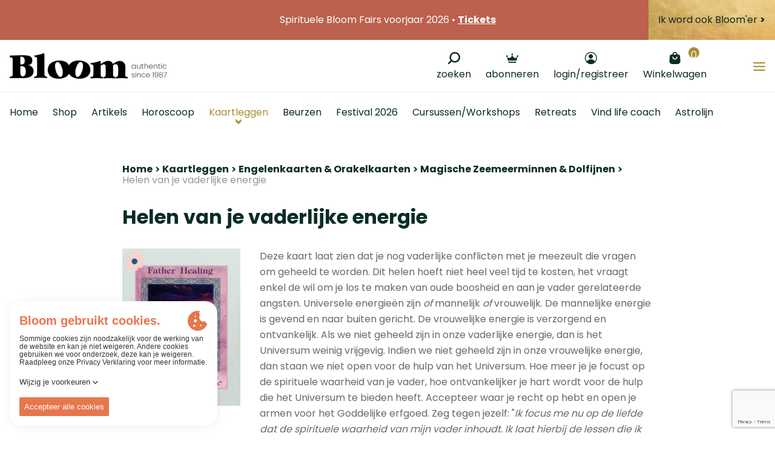

--- FILE ---
content_type: text/html; charset=UTF-8
request_url: https://www.bloom.be/kaartleggen/engelenkaarten/magische-zeemeerminnen-dolfijnen/helen-van-je-vaderlijke-energie
body_size: 65621
content:
        




    






    


<!DOCTYPE html><html lang="nl" prefix="og: http://ogp.me/ns# fb: http://ogp.me/ns/fb#"><head><link
rel="dns-prefetch" href="/"><link
rel="preconnect" href="/" crossorigin><meta
charset="utf-8"><meta
name="viewport" content="width=device-width,minimum-scale=1"><link
rel="apple-touch-icon" sizes="57x57" href="/apple-touch-icon-57x57.png"><link
rel="apple-touch-icon" sizes="60x60" href="/apple-touch-icon-60x60.png"><link
rel="apple-touch-icon" sizes="72x72" href="/apple-touch-icon-72x72.png"><link
rel="apple-touch-icon" sizes="76x76" href="/apple-touch-icon-76x76.png"><link
rel="apple-touch-icon" sizes="114x114" href="/apple-touch-icon-114x114.png"><link
rel="apple-touch-icon" sizes="120x120" href="/apple-touch-icon-120x120.png"><link
rel="apple-touch-icon" sizes="144x144" href="/apple-touch-icon-144x144.png"><link
rel="apple-touch-icon" sizes="152x152" href="/apple-touch-icon-152x152.png"><link
rel="apple-touch-icon" sizes="180x180" href="/apple-touch-icon-180x180.png"><meta
name="apple-mobile-web-app-capable" content="yes"><meta
name="apple-mobile-web-app-status-bar-style" content="black-translucent"><meta
name="apple-mobile-web-app-title" content="devmode"><link
rel="icon" type="image/png" sizes="228x228" href="/coast-228x228.png"><meta
name="msapplication-TileColor" content="#FFFFFF"><meta
name="msapplication-TileImage" content="/mstile-144x144.png"><meta
name="msapplication-config" content="/browserconfig.xml"><link
rel="yandex-tableau-widget" href="/yandex-browser-manifest.json"><link
rel="icon" type="image/png" sizes="32x32" href="/favicon-32x32.png"><link
rel="icon" type="image/png" sizes="16x16" href="/favicon-16x16.png"><link
rel="shortcut icon" href="/favicon.ico"><link
rel="manifest" href="/webappmanifest.json"><meta
name="theme-color" content="#58595b"><meta
name="trustpilot-one-time-domain-verification-id" content="qFjHFQqiKzXQafanhQ3ftllHJpFP9hGyNdTnSRnk"/> <script src="https://ajax.googleapis.com/ajax/libs/webfont/1.6.26/webfont.js"></script> <script src="https://cdn.jsdelivr.net/npm/alpinejs@3.x.x/dist/cdn.min.js" defer></script> <link
rel="stylesheet" href="https://www.unpkg.com/animate.css@3.7.0/animate.min.css"> <script>WebFont.load({google:{families:['Poppins:300,400,500, 600,700','Dancing Script:400']},typekit:{id:'nzh0gvk'}});</script> <script>loadjs=function(){var l=function(){},c={},f={},u={};function s(e,n){if(e){var t=u[e];if(f[e]=n,t)for(;t.length;)t[0](e,n),t.splice(0,1)}}function o(e,n){e.call&&(e={success:e}),n.length?(e.error||l)(n):(e.success||l)(e)}function h(t,r,i,c){var s,o,e=document,n=i.async,f=(i.numRetries||0)+1,u=i.before||l,a=t.replace(/^(css|img)!/,"");c=c||0,/(^css!|\.css$)/.test(t)?(s=!0,(o=e.createElement("link")).rel="stylesheet",o.href=a):/(^img!|\.(png|gif|jpg|svg)$)/.test(t)?(o=e.createElement("img")).src=a:((o=e.createElement("script")).src=t,o.async=void 0===n||n),!(o.onload=o.onerror=o.onbeforeload=function(e){var n=e.type[0];if(s&&"hideFocus"in o)try{o.sheet.cssText.length||(n="e")}catch(e){n="e"}if("e"==n&&(c+=1)<f)return h(t,r,i,c);r(t,n,e.defaultPrevented)})!==u(t,o)&&e.head.appendChild(o)}function t(e,n,t){var r,i;if(n&&n.trim&&(r=n),i=(r?t:n)||{},r){if(r in c)throw"LoadJS";c[r]=!0}!function(e,r,n){var t,i,c=(e=e.push?e:[e]).length,s=c,o=[];for(t=function(e,n,t){if("e"==n&&o.push(e),"b"==n){if(!t)return;o.push(e)}--c||r(o)},i=0;i<s;i++)h(e[i],t,n)}(e,function(e){o(i,e),s(r,e)},i)}return t.ready=function(e,n){return function(e,t){e=e.push?e:[e];var n,r,i,c=[],s=e.length,o=s;for(n=function(e,n){n.length&&c.push(e),--o||t(c)};s--;)r=e[s],(i=f[r])?n(r,i):(u[r]=u[r]||[]).push(n)}(e,function(e){o(n,e)}),t},t.done=function(e){s(e,[])},t.reset=function(){c={},f={},u={}},t.isDefined=function(e){return e in c},t}();</script><link rel="stylesheet" href="/css/site-4e49ea7e8c.css">
        <style>
            [x-cloak] { display: none !important; }
        </style>
                        
        <script>
            !function(e){"use strict";var n=function(n,t,o){function i(e){return a.body?e():void setTimeout(function(){i(e)})}function r(){l.addEventListener&&l.removeEventListener("load",r),l.media=o||"all"}var d,a=e.document,l=a.createElement("link");if(t)d=t;else{var s=(a.body||a.getElementsByTagName("head")[0]).childNodes;d=s[s.length-1]}var f=a.styleSheets;l.rel="stylesheet",l.href=n,l.media="only x",i(function(){d.parentNode.insertBefore(l,t?d:d.nextSibling)});var u=function(e){for(var n=l.href,t=f.length;t--;)if(f[t].href===n)return e();setTimeout(function(){u(e)})};return l.addEventListener&&l.addEventListener("load",r),l.onloadcssdefined=u,u(r),l};"undefined"!=typeof exports?exports.loadCSS=n:e.loadCSS=n}("undefined"!=typeof global?global:this);
            !function(t){if(t.loadCSS){var e=loadCSS.relpreload={};if(e.support=function(){try{return t.document.createElement("link").relList.supports("preload")}catch(e){return!1}},e.poly=function(){for(var e=t.document.getElementsByTagName("link"),r=0;r<e.length;r++){var n=e[r];"preload"===n.rel&&"style"===n.getAttribute("as")&&(t.loadCSS(n.href,n,n.getAttribute("media")),n.rel=null)}},!e.support()){e.poly();var r=t.setInterval(e.poly,300);t.addEventListener&&t.addEventListener("load",function(){e.poly(),t.clearInterval(r)}),t.attachEvent&&t.attachEvent("onload",function(){t.clearInterval(r)})}}}(this);
        </script><script>var testImg=document.createElement("img");if(!("srcset"in testImg)||!("sizes"in testImg)){document.createElement("picture");var s=document.createElement("script");s.setAttribute("src","/js/picturefill.min.js");if("async"in s)
s.setAttribute("async",true);document.head.appendChild(s);var s2=document.createElement("script");s.setAttribute("src","/js/ofi.min.js");if("async"in s2)
s.setAttribute("async",true);document.head.appendChild(s2);}</script><script>
                                </script>
        
                <script type="text/javascript">
            var assetsBaseUrl = "/";
            var retina = window.devicePixelRatio > 1;
        </script>
        <script type="text/javascript">
            window.omnisend = window.omnisend || [];
            omnisend.push(["accountID", "6324369b8c96245e0c3dcb1a"]);
            omnisend.push(["track", "$pageViewed"]);
            !function(){var e=document.createElement("script");e.type="text/javascript",e.async=!0,e.src="https://omnisnippet1.com/inshop/launcher-v2.js";var t=document.getElementsByTagName("script")[0];t.parentNode.insertBefore(e,t)}();
        </script>
        
 
    <title>Magische Zeemeerminnen &amp; dolfijnen: Doreen Virtue - Helen van… | Bloom</title>
<script>dl = [];
(function(w,d,s,l,i){w[l]=w[l]||[];w[l].push({'gtm.start':
new Date().getTime(),event:'gtm.js'});var f=d.getElementsByTagName(s)[0],
j=d.createElement(s),dl=l!='dataLayer'?'&l='+l:'';j.async=true;j.src=
'https://www.googletagmanager.com/gtm.js?id='+i+dl;f.parentNode.insertBefore(j,f);
})(window,document,'script','dl','GTM-W5WZM97');
</script><meta name="generator" content="SEOmatic">
<meta name="keywords" content="tijdschrift, horoscoop, kaartleggen, astrolijn, spiritueel, mindfulness, bewustzijn, spiritualiteit, meditatie, kaartleggen, webshop, cursus,astrologie,spirituele expo,spirituele beurs,tarot,lenormand,belline,grote lenormand,tweelingzielen,magazine,Chinese horoscoop 2025,Jaar van de slang,Jaarhoroscoop 2026">
<meta name="description" content="Kaart 14: Helen van je vaderlijke energie ✓ Trek hier je dagkaart ✓ Bekijk hier alle kaarten in dit deck ✓ Koop deze unieke kaartset ✓ Prachtige…">
<meta name="referrer" content="no-referrer-when-downgrade">
<meta name="robots" content="all">
<meta content="nl_BE" property="og:locale">
<meta content="Bloom" property="og:site_name">
<meta content="website" property="og:type">
<meta content="https://www.bloom.be/kaartleggen/engelenkaarten/magische-zeemeerminnen-dolfijnen/helen-van-je-vaderlijke-energie" property="og:url">
<meta content="Magische Zeemeerminnen &amp; dolfijnen: Doreen Virtue - Helen van je…" property="og:title">
<meta content="Kaart 14: Helen van je vaderlijke energie ✓ Trek hier je dagkaart ✓ Bekijk hier alle kaarten in dit deck ✓ Koop deze unieke kaartset ✓ Prachtige illustraties" property="og:description">
<meta content="https://d37y0g3x8l5x75.cloudfront.net/images/_1200x630_crop_center-center_82_none/Kaart-14-vaderlijke-healing-Magische-Zeemeerminnen-en-dolfijnen-Doreen-Virtue-Bloom-Webshop-Google.jpg?mtime=20210212115702&amp;focal=none&amp;tmtime=20250116215504" property="og:image">
<meta content="1200" property="og:image:width">
<meta content="630" property="og:image:height">
<meta content="Spiritueel tijdschrift • Spirituele Beurzen • Uitgebreide Spirituele Webwinkel: +2500 new age artikelen • Cursussen &amp; Trainingen • Horoscoop berekenen" property="og:image:alt">
<meta content="https://www.tiktok.com/@bloomtijdschriftbenl" property="og:see_also">
<meta content="https://www.instagram.com/bloombenl" property="og:see_also">
<meta content="https://www.facebook.com/BloomBeNl/" property="og:see_also">
<meta name="twitter:card" content="summary_large_image">
<meta name="twitter:site" content="@Bloom_be_nl">
<meta name="twitter:creator" content="@Bloom_be_nl">
<meta name="twitter:title" content="Magische Zeemeerminnen &amp; dolfijnen: Doreen Virtue - Helen van je…">
<meta name="twitter:description" content="Kaart 14: Helen van je vaderlijke energie ✓ Trek hier je dagkaart ✓ Bekijk hier alle kaarten in dit deck ✓ Koop deze unieke kaartset ✓ Prachtige illustraties">
<meta name="twitter:image" content="https://d37y0g3x8l5x75.cloudfront.net/images/_800x418_crop_center-center_82_none/Kaart-14-vaderlijke-healing-Magische-Zeemeerminnen-en-dolfijnen-Doreen-Virtue-Bloom-Webshop-Google.jpg?mtime=20210212115702&amp;focal=none&amp;tmtime=20250116215504">
<meta name="twitter:image:width" content="1200">
<meta name="twitter:image:height" content="630">
<meta name="twitter:image:alt" content="Spiritueel tijdschrift • Spirituele Beurzen • Uitgebreide Spirituele Webwinkel: +2500 new age artikelen • Cursussen &amp; Trainingen • Horoscoop berekenen">
<link href="https://www.bloom.be/kaartleggen/engelenkaarten/magische-zeemeerminnen-dolfijnen/helen-van-je-vaderlijke-energie" rel="canonical">
<link href="https://www.bloom.be" rel="home">
<link type="text/plain" href="https://www.bloom.be/humans.txt" rel="author"></head>

        <style>
        .cookie-though {
        /* The colors used to style the modal */
        --ct-primary-400: #E7764D;
        --ct-primary-300: #FF946D;
        --ct-primary-200: #FDAF93;
        --ct-primary-100: #FFD0BF;

        /* The colors used to style: customizationButton, headerDescription and cookiePolicy */
        --ct-text: #343538;

        /* The colors used to style the title elements */
        --ct-subtitle: var(--ct-primary-300);
        --ct-title: var(--ct-primary-400);

        /* The color used to style the cookie svg */
        --ct-cookie: var(--ct-primary-400);

        /* The colors used to style a policy */
        --ct-policy: var(--ct-white);
        --ct-policy-enabled: var(--ct-primary-400);
        --ct-policy-text: var(--ct-primary-400);
        --ct-policy-text-enabled: var(--ct-white);
        --ct-policy-essential: var(--ct-primary-100);

        /* The colors used to style the sliders */
        --ct-slider-primary: var(--ct-primary-400);
        --ct-slider-secondary: var(--ct-primary-300);
        --ct-slider-enabled-primary: #FFD0BF;
        --ct-slider-enabled-secondary: #fff;

        /* The font color of the text inside a policy when it's enabled  */
        --ct-enabled-option-color: var(--ct-white);

        /* The white color */
        --ct-white: #ffffff;

        /* The margin underneath text elements */
        --ct-text-margin: 0.25rem;

        /* The padding of the modal and margin of the banner, toggleButton and customization */
        --ct-default-padding: 1rem;

        /* The padding/margin used to seperate the options and the permission buttons */
        --ct-seperator-padding: 0.5rem;

        /* The font size of the header title */
        --ct-heading-font-size: 1.25rem;

        /* The font size of the header sub title */
        --ct-sub-heading-font-size: 0.875rem;;

        /* The font size of text */
        --ct-text-font-size: 0.75rem;

        /* The styling of the customize button and permission buttons */
        --ct-button-font-size: 0.8125rem;
        --ct-button-radius: 2px;
        --ct-button-border: 0;
        --ct-button-padding: 0.5rem;
        --ct-button: var(--ct-primary-400);
        --ct-button-color: var(--ct-white);
        --ct-button-secondary-border: 0;
        --ct-button-secondary: var(--ct-primary-300);
        --ct-button-secondary-color: var(--ct-white);

        /* The font and font weight used in the app */
        --ct-primary-font: 'Source Sans Pro';
        --ct-primary-font-weight: 400;

        /* The font and font weight used for header description and policy description */
        --ct-secondary-font: 'Source Sans Pro';
        --ct-secondary-font-weight: 400;

        /* The z-index you want the root container to have */
        --ct-z-index: 9999;
        }
    </style>
        <body class="font-primary font-normal text-base relative text-grey-darker"  x-data="{ menuOpen: false, menuBlogOpen: false , menuFairsOpen: false }"><noscript><iframe src="https://www.googletagmanager.com/ns.html?id=GTM-W5WZM97"
height="0" width="0" style="display:none;visibility:hidden"></iframe></noscript>

        <div class="c-searchcontainer js-searchcontainer flex justify-center">
            <div id="component-fyykej" class="sprig-component" data-hx-target="this" data-hx-include="this" data-hx-trigger="refresh" data-hx-get="https://www.bloom.be/index.php?p=actions/sprig-core/components/render" data-hx-vals="{&quot;sprig:siteId&quot;:&quot;0aa6073fadfbef49d90b8b747217d3064eb3a67650eccbdd884ee72ebd8082ad1&quot;,&quot;sprig:template&quot;:&quot;2eb1ee4a9c3590f77998b8468087f693f91715ef78f30adbc3302e6e8361da6esearch\/_search&quot;,&quot;sprig:component&quot;:&quot;75179c3d1605816caa8ba55b0e678811b3a29105b431cef8967940f2e54669ed&quot;,&quot;sprig:variables[initQuery]&quot;:&quot;75179c3d1605816caa8ba55b0e678811b3a29105b431cef8967940f2e54669ed&quot;}"><div class="c-autocomplete" id="js-backdrop">
    <form action="/search" >
        
        <div class="c-autocomplete__search js-searchfield ">
            <div class="pr-1 flex w-64 md:w-96 pt-1 items-center ">
                <button class="w-10 h-10 flex-none text-black  mx-2">
                    <svg class="c-icon c-icon--search   w-4 h-4">
    <use xlink:href="#icon-search"></use>
</svg>                </button>
                <input type="text" id="autocomplete" class="flex flex-1 h-10 bg-transparent font-tertiary" name="query" value autocomplete="off" sprig hx-trigger="keyup[3 &lt; target.value.length] changed delay:300ms" s-replace="#a-results" s-indicator="#a-spinner" placeholder=" Zoeken" data-hx-get="https://www.bloom.be/index.php?p=actions/sprig-core/components/render" data-hx-select="#a-results" data-hx-target="#a-results" data-hx-swap="outerHTML" data-hx-indicator="#a-spinner" data-sprig-parsed>
                <div class="c-spinner" id="a-spinner"></div>
            </div>
        </div>
        <div id="a-results" >
                    </div>
    </form>
</div></div>

<style>
    #a-spinner {
        display: none;
    }

    #a-spinner.htmx-request {
        display: block;
    }

    #a-spinner.loading .complete {
        display: none;
    }
</style>

        </div>
        <div class="c-searchoverlay js-searchoverlay">

        
        <div class="hidden">
            <?xml version="1.0" encoding="UTF-8"?><!DOCTYPE svg PUBLIC "-//W3C//DTD SVG 1.1//EN" "http://www.w3.org/Graphics/SVG/1.1/DTD/svg11.dtd"><svg xmlns="http://www.w3.org/2000/svg"><symbol id="icon-account" viewBox="0 0 20 20"><circle cx="4.781" cy="4.781" r="3.5" transform="rotate(150 6.947 6.701)"/><path d="M10 20c-2.596-.002-5.054-1.319-6.7-3.589l-.3-.418.3-.412C4.949 13.314 7.407 12 10 12c2.594 0 5.052 1.314 6.7 3.58l.3.413-.3.418c-1.646 2.27-4.104 3.587-6.7 3.589zm-5-3.5c1.423 1.595 3.415 2.5 5.5 2.5s4.077-.905 5.5-2.5c-1.423-1.595-3.415-2.5-5.5-2.5s-4.077.905-5.5 2.5z"/><path d="M10.007 20a10 10 0 1 1-.013-20 10 10 0 0 1 .013 20zm0-18.666a8.666 8.666 0 1 0 0 17.333 8.666 8.666 0 0 0 0-17.333z"/><path d="M3 16.264s6.132 6.99 12.373.696l.803-.696s-5.212-5.517-10.503-2.205L3 16.264z"/></symbol><symbol id="icon-angle-up" viewBox="0 0 320 512"><path d="M177 159.7l136 136c9.4 9.4 9.4 24.6 0 33.9l-22.6 22.6c-9.4 9.4-24.6 9.4-33.9 0L160 255.9l-96.4 96.4c-9.4 9.4-24.6 9.4-33.9 0L7 329.7c-9.4-9.4-9.4-24.6 0-33.9l136-136c9.4-9.5 24.6-9.5 34-.1z"/></symbol><symbol id="icon-arrow-left" viewBox="0 0 500 500"><path d="M129.565 221.028c10.43-5.134 22.586-11.102 37.785-18.558l1.168-.572 7.751-3.803c2.967-1.456 5.423-2.608 10.986-5.179 6.61-3.054 9.605-4.465 13.318-6.317 4.988-2.484 9.39-6.545 12.292-11.262 4.188-6.797 4.055-15.588.793-22.183-3.075-6.235-8.907-10.43-14.975-12.173-5.164-1.492-10.785-1.222-15.702.405-5.253 1.734-10.178 3.588-14.865 5.627-43.14 18.767-87.073 39.81-133.182 63.608-6.758 3.49-12.052 6.648-22.812 13.383-11.17 6.993-14.716 20.771-10.241 32.504 4.395 11.547 12.973 20.13 25.058 22.856 5.062 1.143 9.456 3.297 18.78 8.92l1.014.61c1.119.676 1.119.676 2.27 1.367 4.815 2.88 8.674 5.157 17.308 10.222 15.904 9.332 22.9 13.508 31.444 18.872 8.102 5.088 14.615 9.397 29.02 19.093 8.426 5.671 12.155 8.168 16.81 11.234 3.852 2.543 7.97 4.907 12.468 7.206 12.027 6.148 26.16-.488 31.479-11.361 4.466-9.137 2.48-17.826-2.762-24.934-2.14-2.908-4.625-5.223-7.573-7.413a1748.81 1748.81 0 0 1-10.968-8.225c-22.585-17.022-33.135-24.515-47.036-32.706 10.717-.068 23.393.015 40.015.2 12.553.139 18.146.19 25.16.217 16.6.063 30.895.068 59.134.041l2.271-.002 11.34-.01 14.941.655 16.086.702 3.574.156c17.92.782 28.147 1.231 39.29 1.73 10.86.485 19.5.743 38.87 1.226l2.337.059c31.886.797 47.723 1.466 65.954 3.105 6.583.593 12.672.724 22.138.642 1.501-.014 1.501-.014 2.98-.03 3.24-.033 3.24-.033 6.344-.048 5.51-.008 11.107-1.034 16.083-3.24 7.141-3.16 10.837-8.318 13.088-14.263 4.418-11.636-3.8-26.034-17.173-28.922l-.841-.184c-4.436-.972-6.808-1.388-10.266-1.563-40.772-2.084-62.16-3.143-86.528-4.246-7.761-.352-14.762-.627-27.353-1.092l-2.068-.076c-22.596-.833-32.606-1.254-45.025-1.966-31.592-1.82-48.634-2.529-68.051-2.532-12.606-.002-22.752-.168-45.659-.664-7.447-.16-7.447-.16-14.921-.312-4.073-.08-7.372-.178-14.836-.426-14.416-.48-20.893-.619-29.16-.503-2.51.035-4.93.076-7.352.125z"/></symbol><symbol id="icon-arrow-right" viewBox="0 0 500 500"><path d="M370.435 221.028a32654.451 32654.451 0 0 0-37.785-18.558l-1.168-.572-7.751-3.803c-2.967-1.456-5.423-2.608-10.986-5.179-6.61-3.054-9.605-4.465-13.318-6.317-4.988-2.484-9.39-6.545-12.292-11.262-4.188-6.797-4.055-15.588-.793-22.183 3.075-6.235 8.907-10.43 14.975-12.173 5.164-1.492 10.785-1.222 15.702.405 5.253 1.734 10.178 3.588 14.865 5.627 43.14 18.767 87.073 39.81 133.182 63.608 6.758 3.49 12.052 6.648 22.812 13.383 11.17 6.993 14.716 20.771 10.241 32.504-4.395 11.547-12.973 20.13-25.058 22.856-5.062 1.143-9.456 3.297-18.78 8.92l-1.014.61c-1.119.676-1.119.676-2.27 1.367-4.815 2.88-8.674 5.157-17.308 10.222-15.904 9.332-22.9 13.508-31.444 18.872-8.102 5.088-14.615 9.397-29.02 19.093-8.426 5.671-12.155 8.168-16.81 11.234-3.852 2.543-7.97 4.907-12.468 7.206-12.027 6.148-26.16-.488-31.479-11.361-4.466-9.137-2.48-17.826 2.762-24.934 2.14-2.908 4.625-5.223 7.573-7.413a1748.81 1748.81 0 0 0 10.968-8.225c22.585-17.022 33.135-24.515 47.036-32.706-10.717-.068-23.393.015-40.015.2-12.553.139-18.146.19-25.16.217-16.6.063-30.895.068-59.134.041l-2.271-.002-11.34-.01-14.941.655-16.086.702-3.574.156c-17.92.782-28.147 1.231-39.29 1.73-10.86.485-19.5.743-38.87 1.226l-2.337.059c-31.886.797-47.723 1.466-65.954 3.105-6.583.593-12.672.724-22.138.642-1.501-.014-1.501-.014-2.98-.03-3.24-.033-3.24-.033-6.344-.048-5.51-.008-11.107-1.034-16.083-3.24-7.141-3.16-10.837-8.318-13.088-14.263-4.418-11.636 3.8-26.034 17.173-28.922l.841-.184c4.436-.972 6.808-1.388 10.266-1.563 40.772-2.084 62.16-3.143 86.528-4.246 7.761-.352 14.762-.627 27.353-1.092l2.068-.076c22.596-.833 32.606-1.254 45.025-1.966 31.592-1.82 48.634-2.529 68.051-2.532 12.606-.002 22.752-.168 45.659-.664 7.447-.16 7.447-.16 14.921-.312 4.073-.08 7.372-.178 14.836-.426 14.416-.48 20.893-.619 29.16-.503 2.51.035 4.93.076 7.352.125z"/></symbol><symbol id="icon-bag" viewBox="0 0 19 20"><path d="M5.833 5.833A.836.836 0 0 0 6.667 5v-.833c0-1.384 1.116-2.5 2.5-2.5 1.383 0 2.5 1.116 2.5 2.5V5c0 .458.375.833.833.833A.836.836 0 0 0 13.333 5v-.833c0-2.3-1.866-4.167-4.166-4.167A4.168 4.168 0 0 0 5 4.167V5c0 .458.375.833.833.833zM9.167 12.5A4.168 4.168 0 0 1 5 8.333c0-.458.375-.833.833-.833.459 0 .834.375.834.833 0 1.384 1.116 2.5 2.5 2.5 1.383 0 2.5-1.116 2.5-2.5 0-.458.375-.833.833-.833.458 0 .833.375.833.833 0 2.3-1.866 4.167-4.166 4.167zm9.166 2.417l-.833-8.25c0-1.384-1.117-2.5-2.5-2.5H3.333a2.49 2.49 0 0 0-2.5 2.416L0 15c0 2.758 2.242 5 5 5h8.333a5.018 5.018 0 0 0 5-5.042v-.041z"/></symbol><symbol id="icon-boogschutter" viewBox="0 0 30 30"><path fill-rule="evenodd" d="M28.61 2.565l-.009-.033c-.033-.232-.144-.486-.396-.738-.238-.237-.475-.347-.693-.383a.665.665 0 0 0-.082-.023L14.92 0s-1.045.012-1.16 1.153c-.124 1.224.929 1.51.929 1.51l9.91.978-13.765 13.742-5.29-5.282s-.814-.623-1.626.187c-.812.81-.16 1.596-.16 1.596l5.291 5.28-8.82 8.806s-.624.813.188 1.623 1.598.16 1.598.16l8.82-8.806 5.262 5.254s.842.65 1.654-.16c.812-.81.131-1.623.131-1.623l-5.262-5.253L26.356 5.452l.962 9.833s.259 1.078 1.527.928c1.14-.135 1.155-1.158 1.155-1.158l-1.39-12.49z"/></symbol><symbol id="icon-cart" viewBox="0 0 500 500"><path fill-rule="evenodd" d="M457.813 204.839c-.837 3.336-1.458 3.933-4.352 3.933-16.51.778-33.045-.61-49.054-1.948a969.896 969.896 0 0 0-14.084-1.124c-.633 0-1.052-.06-1.267-.06-.036 0-.06.012-.084.012-.024-.299-.024-.944.263-2.164 1.256-5.272 3.025-10.521 4.723-15.59 2.367-7.042 4.83-14.323 6.073-22.238.06-.67.18-.956.168-.992.442-.191 1.925-.132 2.857-.108 1.303.06 2.798.12 4.316-.143 8.106.789 16.248.944 24.127 1.1 12.266.25 23.851.49 35.221 2.881l1.686.323c.586.12 1.196.239 1.734.347-.287.705-.646 1.482-.909 2.056-4.173 9.708-7.795 20.408-11.418 33.715zm-22.118 77.94c-.382-.013-1.22-.144-1.817-.252l-36.286-4.794c-8.978-1.578-17.97-1.578-26.661-1.578-.92 0-1.435-.096-1.65-.096-.036 0-.072.012-.084.012-.012-.18-.012-.514.108-1.052 1.136-4.412 2.152-8.86 3.18-13.319 2.57-11.238 5.249-22.847 9.84-33.452 2.008-4.065 2.379-4.16 4.758-3.706l.395.084.406-.012c8.25-.24 16.26.394 24.784 1.076 9.553.741 19.452 1.518 29.22.968 1.34 0 2.678.24 4.017.467 1.71.286 3.503.669 4.77.538.91.095 1.352.274 1.34.239.024.179.024.729-.335 1.936-2.092 8.178-4.914 16.344-7.64 24.235-3.192 9.194-6.48 18.71-8.345 28.705zm-32.699 54.625l-5.535-.215c-12.865-.514-26.195-1.04-39.514.73-.849.047-2.75.179-3.993.13.12-1.123.466-2.845.61-3.574 1.016-5.846 2.152-11.561 3.3-17.288 1.147-5.763 2.307-11.537 3.37-17.695.085-.872.312-2.008.91-2.498.55-.443 1.757-.61 3.144-.43 6.755 1.028 13.57 1.554 20.121 2.068l34.529.514c1.948 0 3.85.382 5.858.8 1.255.264 2.51.515 3.921.718.443.06.73.108.885.12-.012.31-.072.932-.347 2.032-2.51 9.517-5.093 19.357-7.185 29.806-.693 3.407-1.758 4.28-4.782 4.304-4.555-.526-8.98-.096-14.132.37l-1.16.108zm-37.266 26.793c3.958-1.71 7.95-2.559 11.8-2.559 9.147 0 17.552 4.71 23.051 13.439 2.858 4.495 3.587 9.253 2.033 13.378-1.495 3.97-4.938 6.934-9.84 8.369-3.957 1.315-8.44 1.805-12.745 2.284l-.621.071c-13.008-.06-21.7-5.547-23.912-15.231-2.594-9.553.634-15.83 10.234-19.751zm-153.834-70.168c7.544.586 14.359 1.052 21.724.49 2.223-.31 2.917-.156 2.953-.251l.095 1.064c.538 6.934 2.272 13.713 3.934 20.253 1.673 6.54 3.252 12.709 3.73 19.01.096 1.542.215 3.275.167 4.208-1.028.143-2.929.143-3.742.143-4.388 0-8.775.084-13.163.156-10.665.215-21.688.442-32.328-.646-4.065-.514-5.512-.885-7.078-3.395-7.748-12.769-13.893-26.052-18.735-40.518 15.28-1.674 29.172-1.817 42.443-.514zm-67.107-78.597c10.485 0 20.838-.132 31.192-.263 10.318-.12 20.636-.251 31.085-.251 7.28 0 7.28 0 8.787 5.99 1.602 6.193 3.814 12.182 5.954 17.969 3.503 9.493 6.827 18.46 7.736 28.479l.299 2.666c.12 1.052.25 2.2.31 3-1.028.072-2.63.072-4.196.072h-4.304c-10.58-1.733-20.994-1.195-31.05-.67-7.734.407-15.72.814-23.456.18-4.257-.478-5.608-1.267-6.923-4.22-5.296-10.27-8.954-21.784-12.481-32.914-1.818-5.763-3.647-11.538-5.715-17.193-.574-1.602-.55-2.32-.622-2.379.203-.108 1.016-.466 3.384-.466zm103.536 52.175c-1.291-4.974-2.427-10.055-3.563-15.172-2.487-11.131-5.057-22.656-9.385-33.907a7.17 7.17 0 0 1-.24-.717c28.145-1.566 51.22-.873 72.31 2.152 9.946 1.973 17.79 2.487 24.52 1.578 5.74-.538 11.31.156 17.24.897 4.293.538 8.728 1.1 13.678 1.195a5820.786 5820.786 0 0 1-6.85 24.103c-2.308 8.094-4.616 16.176-6.959 24.497-.586 2.308-1.064 2.894-4.053 2.894-19.667-.682-39.836-.909-59.324-1.136-10.055-.12-20.086-.215-30.129-.395-1.482 0-4.937 0-5.523-.406-.43-.407-1.076-2.953-1.722-5.583zM122.551 155.689c4.555-.024 9.026-.06 13.438-.108 11.74-.107 22.812-.215 34.325.12 7.723 0 15.71 0 23.182.502 5.452.454 7.532 2.009 8.525 6.313 1.386 6.922 3.24 13.904 5.045 20.647.897 3.384 1.805 6.767 2.606 9.947.275 1.483.598 3.24.694 4.28-1.196.144-3.3.144-4.316.144-8.931 0-18.173 0-26.638-.992-5.129-.622-10.246-.753-15.267-.753-2.02 0-4.017.023-6.002.047-5.787.036-11.226.12-16.738-.346-6.528-.335-6.528-.335-8.022-5.536l-.478-1.614c-1.567-5.129-3.217-10.258-4.926-15.554-1.77-5.464-3.587-11.095-5.428-17.097zm104.935 206.248c9.063 0 15.34.574 19.895 8.477 4.662 7.771 6.444 12.147 2.582 18.699-4.77 7.651-8.979 10.138-17.97 10.58-11.238-.023-20.264-3.371-27.486-10.186-4.866-4.866-5.272-8.632-1.506-14.514 5.2-8.656 13.438-13.056 24.485-13.056zm62.134-23.911c-2.391-.598-4.758-.801-7.113-.801-2.284 0-4.52.191-6.744.37-1.996.156-3.98.323-5.906.323-3.12 0-3.383-.873-3.646-1.817-1.351-5.81-3.264-11.454-5.117-16.905-2.535-7.46-4.938-14.503-6.086-22.238-.43-2.367-.155-3.097-.179-3.12.06-.036.586-.311 2.212-.311 27.51.49 54.004 1.41 82.052 2.39l3.395.084c-.908 5.177-2.917 10.043-4.997 15.16-1.698 4.125-3.467 8.405-4.782 13.295-.192.992-.67 1.985-1.172 3.037-.55 1.171-1.064 2.32-1.351 3.455-1.805 7.257-1.805 7.257-7.771 7.867l-1.495.167c-9.84 1.363-20.707 1.052-31.3-.956zm83.355-178.26c8.166-.502 9.194 1.028 7.664 8.692-2.558 11.728-6.133 23.469-9.194 35.21-1.028 4.088-4.077 4.602-7.137 4.602-5.62-.514-10.737-1.53-16.344-1.53-31.145-1.53-62.78-3.575-93.936-3.073-6.121.514-11.729-.502-17.862-.502-3.575-.514-6.635-1.53-7.15-6.121l-4.59-33.703c-.503-5.093 1.016-7.652 6.12-7.652 5.106 0 9.709-.514 14.3-.514 20.42-1.53 41.355 1.53 62.277 2.044 21.951.514 43.902 4.077 65.852 2.547zm124.03-4.89c-1.46-1.124-2.822-2.367-4.161-3.587-4.83-4.363-10.366-9.29-19.393-8.357-5.165.634-10.305.407-15.745.204-2.762-.12-5.548-.228-8.931-.252-24.713-.514-48.074-1.004-72.392-1.004-4.22 0-8.537.287-12.876.574-5.488.359-11.18.717-16.547.454-10.246-.514-20.48-.765-30.714-1.028-10.175-.25-20.361-.502-30.571-1.016-4.938-.191-9.828-.12-14.706-.024-8.536.144-16.594.287-24.736-.968-14.765-2.14-29.794-1.937-44.356-1.734-9.863.132-20.086.275-29.949-.335-15.435-1.016-31.037-.502-46.508.012-3.718.323-5.021-.454-6.516-3.778-2.092-5.786-4.28-11.764-8.237-16.87-5.954-7.316-9.385-16.666-12.709-25.692l-.849-2.296c-3.24-8.691-5.07-10.652-15.399-10.09-13.845.514-27.893 1.554-41.414 2.558-3.097.168-6.253.287-9.434.395-6.205.239-12.637.466-18.734 1.148-2.475.203-6.002.8-8.118 3.55-.144.192-.203.419-.323.622C.172 88.426-.509 90.89.316 95.456c.693 3.42 2.128 4.687 4.196 5.045 2.845 4.388 7.711 3.85 9.72 3.623 16.02-1.28 32.64-.765 48.72-.275l9.708.275c1.829 0 3.108.155 4.196.418a12.735 12.735 0 0 1 1.578 3.157c5.093 14.813 15.304 28.084 19.907 43.4.502 1.53 1.53 3.06 3.06 3.574.634.287 1.004.765 1.519 1.136.322.239.657.442.932.705 3.204 3.025 3.862 7.771 4.699 11.944 3.563 22.453 11.226 43.387 18.878 64.31 6.635 16.845 14.801 33.69 16.343 52.067 0 1.028 1.017 2.044 1.53 3.072 6.122 6.122 8.166 14.802 11.741 22.465 5.62 11.74 8.166 24.497 15.315 35.724 1.854 3.18 3.73 4.95 5.942 5.81 4.006 4.185 8.525 4.747 14 3.826 2.308-.466 4.448-.753 6.433-.717-4.22 3.503-7.066 8.094-10.557 12.015-6.624 7.652-6.121 28.587 0 35.736 2.51 3.025 5.296 5.344 8.213 7.317 9.888 8.548 21.951 10.832 32.795 10.832 4.4 0 8.584-.359 12.35-.813 8.417-.992 16.463-6.468 23.577-11.298l2.941-1.997c5.284-3.371 8.142-9.086 10.653-14.12.585-1.22 1.183-2.403 1.984-3.921 1.758-4.4-.382-7.963-1.721-10.222l-1.567-2.834c-3.527-6.396-7.137-12.96-12.326-19.368 16.284-.837 32.292-.359 47.847.108 10.808.31 21.95.633 33.057.502-2.666 5.08-4.854 9.72-5.667 14.67-1.028 10.222-3.072 21.436 5.106 28.083 3.813 3.18 7.663 6.672 11.848 9.625 7.293 5.846 15.697 11.01 26.78 9.768 1.328 0 2.475 0 3.767.418 12.386 2.953 23.851-1.028 35.006-12.183 2.391-2.403 5.14-5.774 5.14-10.712l.06-4.77c.216-11.825.467-25.215-11.824-34.517-.968-.956-1.111-1.363-1.171-1.422.299-.108 1.147-.108 2.02-.12 1.973-.191 4.041-.18 6.122-.132 3.79 0 7.854.084 11.872-1.016 11.477-3.192 19.906-11.872 20.492-21.161.334-7.7 2.558-14.814 4.937-22.37 1.076-3.43 2.164-6.934 3.109-10.556 1.435-5.333 3.096-10.605 4.782-15.902 3.133-9.863 6.36-20.061 8.058-30.881.24-1.495.455-3.025.658-4.567 1.064-7.736 2.056-15.04 7.998-19.584 3.228-2.152 4.077-5.966 2.009-9.062-1.447-2.164-.837-4.017.538-7.664.323-.825.622-1.65.944-2.594 4.09-13.797 7.198-28.264 10.234-42.455 1.124-3.97 2.679-9.41-1.793-12.972z"/></symbol><symbol id="icon-cdown" viewBox="0 0 8 6"><path d="M7.014.05v3.01L3.92 5.902.826 3.06V.05L3.92 2.906z"/></symbol><symbol id="icon-chat" viewBox="0 0 29 22"><path d="M27.782 12.29c1.103-2.91.269-6.22-1.633-8.567C24.187 1.303 21.016.202 17.98.487c-2.84.267-5.551 1.79-6.022 4.733a9.994 9.994 0 0 0-2.27-.5C5.486 4.296 1.678 6.454.41 10.524c-.598 1.92-.437 4.124.612 5.852 1.053 1.734 3.008 2.376 4.931 2.358 1.15 1.29 2.62 2.387 4.329 2.744.407.085.897-.184.871-.654-.04-.731-.275-1.375-.529-2.029 1.757-.227 3.247-1.136 4.32-2.433.287.098.584.166.908.235 1.03.22.183 2.965-.061 3.492-.227.49.124 1.222.755 1.02 1.431-.458 2.593-1.534 3.5-2.713a.73.73 0 0 0 .287-.266c.19-.316 1.762-.583 2.145-.73.814-.31 1.578-.718 2.301-1.202 1.429-.954 2.4-2.318 3.004-3.909zm-18.12 5.188c-.41-.006-.825.43-.674.853.175.491.407.972.576 1.468-.975-.433-1.818-1.132-2.542-1.929-.035-.238-.184-.446-.446-.506-.265-.265-.604-.21-.836-.007-1.634-.039-3.017-.634-3.83-2.203-.789-1.522-.494-3.435.061-4.971 1.156-3.197 4.57-4.3 7.7-4.09 3.218.217 5.807 2.362 5.704 5.716a5.891 5.891 0 0 1-.915 2.946c-.328.069-.568.41-.552.748-1.05 1.214-2.568 2-4.246 1.975zm12.706-1.519c-.911.417-2.291.46-3 1.19a.773.773 0 0 0-.273.238c-.424.586-.959 1.196-1.572 1.674.128-.69.15-1.397.045-2.122-.185-1.27-.982-1.417-1.84-1.724a8.245 8.245 0 0 0 1.021-3.39c.218-2.83-1.334-4.891-3.527-6.056a.731.731 0 0 0 .072-.244c.313-2.936 3.652-3.765 6.131-3.722 2.625.045 5.083 1.673 6.437 3.866 1.415 2.292 1.315 5.32-.063 7.59-.775 1.278-2.109 2.095-3.431 2.7z"/><path d="M22.988 12.158a.714.714 0 0 0 .005.052c-.104.124-.24.21-.375.294-.323.2-.684.346-1.04.476-.653.238-1.334.423-2.017.556-.871.17-.534 1.501.333 1.333 1.276-.249 4.577-.9 4.468-2.694-.054-.878-1.428-.904-1.374-.017zm-19.123-.487c-.347-.794.63-2.074 1.18-2.553.67-.583-.282-1.574-.947-.995-1.092.951-2.064 2.773-1.438 4.207.355.814 1.556.145 1.205-.66z"/></symbol><symbol id="icon-check" viewBox="0 0 16 16"><path d="M3.695 13.864c-.786-.883-1.42-1.747-2.034-2.584A14.729 14.729 0 0 1 .21 8.853c-.254-.518-.366-1.043.183-1.38 1.573-.966 1.895-.043 2.75 1.027.506.635 1.253 1.68 1.721 2.342.447.631.993-.508 1.21-.83.774-1.142 2.784-3.94 3.614-4.973.789-.981 3.334-3.731 3.809-4.168.404-.373 1.257-1.19 1.83-.739.603.473.897 1.373.473 1.959-.737 1.018-1.896 1.987-2.698 2.957-1.623 1.964-3.16 4.08-4.634 6.187-.501.716-1.205 1.916-1.642 2.692-.817 1.453-1.535 1.73-3.13-.063z"/></symbol><symbol id="icon-chevron-down" viewBox="0 0 448 512"><path d="M207.029 381.476L12.686 187.132c-9.373-9.373-9.373-24.569 0-33.941l22.667-22.667c9.357-9.357 24.522-9.375 33.901-.04L224 284.505l154.745-154.021c9.379-9.335 24.544-9.317 33.901.04l22.667 22.667c9.373 9.373 9.373 24.569 0 33.941L240.971 381.476c-9.373 9.372-24.569 9.372-33.942 0z"/></symbol><symbol id="icon-chevron-left" viewBox="0 0 9 10"><path d="M8.46.4H4.92L.56 4.88l4.36 4.48h3.54L4.08 4.88z"/></symbol><symbol id="icon-chevron-right" viewBox="0 0 9 10"><path d="M.56.4H4.1l4.36 4.48L4.1 9.36H.56l4.38-4.48z"/></symbol><symbol id="icon-circle" viewBox="0 0 500 500"><circle cx="250" cy="250" r="250" fill-rule="evenodd"/></symbol><symbol id="icon-comments" viewBox="0 0 16 16"><path d="M15.695 7.843a7.806 7.806 0 0 0-2.29-5.553A7.806 7.806 0 0 0 7.852 0a7.806 7.806 0 0 0-5.553 2.29C-.525 5.114-.776 9.663 1.703 12.737c-.314.628-.69 1.036-1.098 1.224-.345.157-.533.533-.47.941.062.376.344.69.752.753.188.031.377.031.565.031.941 0 1.945-.313 2.76-.878a7.603 7.603 0 0 0 3.609.91 7.806 7.806 0 0 0 5.552-2.29 7.832 7.832 0 0 0 2.322-5.585zm-7.874 6.651a6.573 6.573 0 0 1-3.357-.91.53.53 0 0 0-.314-.094.603.603 0 0 0-.377.126 4.304 4.304 0 0 1-1.82.815c.377-.376.691-.878.973-1.537a.631.631 0 0 0-.094-.659 6.651 6.651 0 0 1 .283-9.098A6.595 6.595 0 0 1 7.82 1.192c1.788 0 3.45.69 4.705 1.945a6.595 6.595 0 0 1 1.946 4.706c0 1.788-.69 3.451-1.946 4.706a6.595 6.595 0 0 1-4.705 1.945zm.752-6.65a.763.763 0 0 1-.752.752.763.763 0 0 1-.753-.753c0-.408.345-.753.753-.753.407 0 .752.345.752.753zm2.573 0a.763.763 0 0 1-.753.752.763.763 0 0 1-.753-.753c0-.408.345-.753.753-.753.408 0 .753.345.753.753zm-5.145 0a.763.763 0 0 1-.753.752.763.763 0 0 1-.753-.753c0-.408.345-.753.753-.753.408 0 .753.345.753.753z"/></symbol><symbol id="icon-crown" viewBox="0 0 26 20"><path fill-rule="evenodd" d="M22.238 15.556l1.712-8.018A1.712 1.712 0 0 0 26 5.849c0-.95-.767-1.722-1.714-1.722-.946 0-1.713.771-1.713 1.722 0 .653.361 1.22.894 1.513-1.11 1.512-2.609 2.44-4.259 2.44-2.811 0-5.185-2.693-5.939-6.38a1.72 1.72 0 0 0 1.445-1.7C14.714.77 13.946 0 13 0c-.947 0-1.714.77-1.714 1.722 0 .858.626 1.57 1.444 1.7-.753 3.687-3.127 6.38-5.938 6.38-1.65 0-3.15-.928-4.26-2.44.534-.292.895-.86.895-1.513 0-.95-.767-1.722-1.713-1.722C.767 4.127 0 4.898 0 5.85a1.718 1.718 0 0 0 2.05 1.689l1.712 8.018h18.476zM4.971 20H21.03l.638-2.222H4.333L4.971 20z"/></symbol><symbol id="icon-download" viewBox="0 0 500 500"><path d="M464.286 237.925c-13.497 0-24.436 9.375-24.436 20.94V426.39H48.872V258.865c0-11.565-10.94-20.94-24.436-20.94S0 247.3 0 258.865V447.33c0 11.565 10.94 20.94 24.436 20.94h439.85c13.496 0 24.436-9.375 24.436-20.94V258.865c0-11.565-10.94-20.94-24.436-20.94z"/><path d="M258.598 18c-11.245 0-20.359 9.375-20.359 20.94v232.142l-56.864-58.48c-7.94-8.183-20.844-8.183-28.792 0-7.955 8.174-7.955 21.44 0 29.614l91.607 94.216a20.94 20.94 0 0 0 3.116 2.626c.502.346 1.05.588 1.574.878.635.362 1.253.757 1.927 1.047.673.282 1.37.45 2.059.66.58.177 1.135.41 1.738.532 1.316.265 2.647.41 3.986.41 1.339 0 2.67-.145 3.986-.41.602-.121 1.158-.355 1.738-.532.689-.21 1.394-.37 2.06-.66.673-.29 1.291-.685 1.926-1.047.524-.298 1.072-.532 1.573-.878a20.466 20.466 0 0 0 3.117-2.626l91.599-94.216c7.955-8.175 7.955-21.44 0-29.615-7.94-8.182-20.844-8.182-28.792 0l-56.84 58.48V38.942c0-11.566-9.115-20.941-20.36-20.941z"/></symbol><symbol id="icon-dromen" viewBox="0 0 500 500"><path d="M401.147 198.05c-1.242-8.497-3.559-16.713-7.722-24.295-1.254-2.284-2.733-5.473-4.101-7.126-1.572-1.98-3.396-5.01-5.762-6.674-1.553-1.094-11.093-5.48-11.037-5.921.037-.3-2.21-.92-2.722-1.179-.563-.29-5.283-1.935-5.283-1.928-.152-.449-1.253-.315-1.639-.786-.022-.167-.485-1.995-.77-2.098-.56-.2-1.095-3.834-1.447-4.55-1.064-2.172-2.78-5.439-4.597-7.077-3.185-2.878-4.35-9.199-8.743-11.164-.46-.211-1.2-1.12-1.553-1.557-.423-.523-2.662-.712-2.948-1.546-.456-1.339-6.154-2.558-7.404-2.937-5.461-1.66-11.808-2.347-17.336-3.296-4.427-.763-9.028-.86-13.507-.678-3.044.126-5.94.934-8.895 1.301-3.151.378-7.07 1.405-9.91 2.866-3.337 1.72-7.508 2.017-10.934 3.667-1.798.864-3.103 2.425-4.808 3.418-1.687.983-2.344.404-3.59-.307-1.308-.742-3.088-2.032-4.667-2.8-6.474-3.147-13.451-4.141-20.533-5.91-1.438-.36-3.489-.24-4.975-.311a56.317 56.317 0 0 0-7.987.211c-2.432.23-4.853.605-7.248 1.08-1.323.263-5.042.433-5.92 1.508-.05.06-2.997 1.272-3.1 1.253-.364-.063-1.628 1.06-2.166 1.168-1.442.293-5.25 1.339-6.243 2.559-.034.04-2.292 1.234-2.488 1.245-2.314.119-4.227 3.304-6.533 3.422-.274.015-1.928 1.064-2.18 1.246-1.824 1.335-3.53 3.274-5.165 4.853-2.71 2.618-4.675 5.958-7.489 8.424-1.405 1.231-2.58 4.56-3.259 6.533-1.186 3.459-1.994 8.928-4.701 11.53-1.186 1.142-3.444.671-4.898 1.016-1.653.39-3.322-.04-4.975.623-2.47.99-5.458 1.858-7.983 2.514-1.62.423-3.693 1.946-5.12 2.87-.47.304-3.066 2.146-3.381 2.083-1.32-.252-3.47 7.108-4.798 7.378-.771.156-3.322 5.91-3.463 6.93-.092.66-.537 1.05-.764 1.557-1.16 2.517-2.157 5.12-2.832 7.816-1.698 6.766-3.53 14.066-2.147 21.118.56 2.847 1.58 5.128 2.521 7.678.657 1.78 1.565 5.061 2.766 6.007.263.215.412 1.257.623 1.557 1.13 1.602 2.651 3.274 4.045 4.668 1.924 1.928 3.407 4.345 5.599 6.221 1.386 1.18 2.676 1.472 3.155 3.53.274 1.179.645 2.94 1.2 3.937.42.76 1.12 1.424 1.558 2.177.664 1.141 1.294 3.603 2.173 4.345 1.524 1.286 1.694 4.119 3.118 5.298.597.486 1.034 2.406 1.868 3.1.898.748 1.561 2.443 2.177 3.433.912 1.468 2.299 2.899 3.503 4.152.65.675 2.981 1.806 3.964 1.917.771.089 2.158.983 2.8 1.394 1.282.82 2.776 1.06 4.044 1.865 1.676 1.068 4.179 1.761 5.91 2.492 2.225.919 4.62 1.334 6.952 1.876 2.046.474 4.364 1.727 6.425 1.857 2.84.148 5.762 1.98 8.794 1.88 2.57-.085 5.158.2 7.694.608 1.03.167 2.057.604 3.11.623 1.654.026 3.04-.771 4.742-.545 3.015.396 5.365-.883 8.216-1.52 3.73-.835 8.042-.942 11.62-2.288 1.238-.467 2.254-1.78 3.681-1.23 1.584.61 2.388 2.238 3.782 3.095 2.84 1.746 5.05 4.29 8.09 5.598 6.366 2.722 13.514 5.617 20.659 6.722 4.657.72 9.536 1.309 14.2.286 4.887-1.072 10.036-.582 14.923-1.51 3.185-.604 7.252.075 10.01-1.686 1.142-.727 2.366-1.932 3.675-2.25 2.139-.52 3.07-2.863 4.797-4.109 2.177-1.568 4.512-2.773 6.711-4.3 1.943-1.346 2.51-2.881 5.18-2.492 2.573.374 5.083.586 7.689.378 2.384-.189 4.727-.582 7.067-1.064 1.22-.252 2.502-.267 3.707-.556.708-.17 1.116-.734 1.84-.66 1.638.163 4.345-1.476 6.235-1.22.727.1 1.49-1.171 2.503-1.23 1.806-.093 5.19-3.946 6.518-3.745.667.1 3.018-1.495 3.748-1.854.83-.415 1.64-1.016 2.488-1.557 1.646-1.053 3.849-1.825 5.287-3.111.782-.697 1.164-2.384 2.017-2.8 1.03-.496 2.677-3.633 2.959-4.667 1.323-4.501 1.702-9.454 1.049-14.089-.797-5.665-1.023-10.908-2.662-16.391-.986-3.296 1.85-4.26 3.79-6.229 3.17-3.218 6.042-7.248 8.712-10.89 2.643-3.647 3.207-7.94 2.491-12.75-.077-.533.052.342 0 0zm-20.84 2.177c-1.064 2.565-3.285 4.964-4.976 7.155-2.517 3.252-5.535 8.246-9.647 9.644-.207.786-.44 1.765-1.242 2.176a17.936 17.936 0 0 0-.026 3.541c.197 2.176.79 4.282 1.483 6.344.349 1.034 3.3 10.922 2.751 10.956 1.513-.086-.304 9.42-.152 10.737.193 1.664-2.524 4.449-3.644 5.606-.83.856-2.988 3.051-3.849 2.932-.092-.01-2.046.805-2.161.95-.412.474-1.494.47-1.865.934-.152.189-2.729 1.535-3.11 1.557-.327.019-1.235.493-1.554.623-.994.397-1.924.575-3.07.745-2.243.337-4.683.627-6.603.834-1.439.156-2.629-.433-3.979-.956-2.395-.927-5.038-.968-7.585-1.131-5.302-.334-7.53-2.128-11.538 1.572-2.013 1.857-3.393 3.819-4.868 5.776-1.072 1.42-1.62 3.122-2.94 4.379-1.354 1.29-3.515 2.28-5.15 3.088-2.432 1.224-4.876 2.229-7.642 2.536-2.028.227-4.07.297-6.106.486-1.69.156-3.259-.074-4.92.093-2.77.274-4.594 1.071-7.493.393-1.324-.312-3.415-1.264-4.642-1.324-3.585-.193-5.691-1.854-8.168-4.46-2.387-2.514-5.298-3.619-7.385-6.429-2.536-3.415-5.254-6.7-8.902-9.091-3.886-2.543-8.435-.133-11.764 2.288-1.532 1.116-4.246 4.29-6.084 4.464-.72.066-1.743.952-2.6 1.253-1.43.497-2.554.619-4.185.667-2.247.067-4.212 1.123-6.522 1.064-2.866-.074-5.591-.367-8.464-.14-2.18.174-10.163.848-11.58-1.71-.896-1.624-4.979-2.024-6.469-2.217-9.506-1.25-16.625-11.53-20.221-18.976-1.02-2.146-1.428-5.116-3.063-7.092-.26-.312-1.935-1.657-2.239-1.61-.564.09-.997-.874-1.542-1.256-1.02-.72-3.86-1.494-4.665-2.488-.867-1.06-1.542-1.613-2.606-2.391-.95-.694-4.256-3.24-4.412-4.264-.067-.441-1.238-2.247-1.383-2.365-1.12-.92-1.565-1.787-2.173-2.889-1.22-2.198-1.842-5.743-2.298-8.238-.634-3.474.385-7.026.389-10.522 0-3.544 1.157-7.334 1.906-10.708.411-1.883 1.887-4.49 2.951-6.276.211-.356.8-1.606.771-1.828-.081-.597 1.22-1.105 1.257-1.854.1-1.876 7.14-3.433 8.516-3.604 2.184-.267 3.875-.727 5.925-1.472 2.477-.897 5.194.193 7.727-.315 1.268-.256 1.638-.704 2.966-.775 1.034-.055 1.998-.404 2.966-.738 1.587-.545 5.146 0 5.461-2.161.252-1.746 1.168-2.848 1.487-4.62.39-2.15 1.876-5.068 1.624-7.189-.182-1.542 2.365-3.822 2.202-4.964-.133-.916 2.087-2.733 2.629-3.99.641-1.49 1.842-4.682 3.136-5.335 1.913-.964 2.937-3.326 4.516-4.66.456-.386 2.084-.98 2.329-1.569.27-.652 4.156-3.062 4.827-3.095.99-.052 2.632-1.446 3.63-1.817 1.698-.634 3.37-1.428 5.079-1.717 2.073-.352 3.737-1.494 5.713-1.98 2.106-.519 4.375-.537 6.53-.46 4.163.149 8.671.19 12.646 1.617 5.725 2.062 9.425 5.802 14.682 8.846 1.69.98 3.648 3.504 5.676 3.656 1.773.134 3.252 1.187 5.154 1.057 1.576-.108 3.607-1.22 4.972-2.05 2.966-1.806 4.98-6.137 8.06-7.379.96-.389 1.142-1.368 1.898-1.954.434-.337.857-.174 1.25-.634.938-1.097 2.947-.93 4.145-1.527 7.167-3.578 15.034-3.192 22.672-2.262 3.033.371 6.047 1.461 9.146 1.717 1.257.104 7.612.779 7.98 2.262.151.611 1.85 1.208 2.264 1.946.694 1.231 1.75 1.917 2.63 3.166 2.342 3.322 4.133 7.52 5.85 11.253.778 1.694.548 3.76.993 5.546.701 2.8 1.884 3.656 3.849 5.488 1.613 1.505 2.973 2.517 5.168 2.873 1.213.197 7.148-.019 7.549.816.107.226 2.858 1.075 3.289 1.305 1.43.767 3.055 1.22 4.412 1.961 2.369 1.294 4.745 5.424 6.22 7.779 1.632 2.662 2.53 5.528 3.734 8.401 1.717 4.115 4.401 9.269 2.477 14-.056.133 1.368-3.36 0 0zM201.331 349.606c-.297-1.335-.52-2.436-.857-3.708-.389-1.468-1.557-3.226-1.635-4.694-.085-1.672-2.172-5.261-3.11-6.533-3.99-5.439-11.68-9.239-18.138-10.344-2.892-.497-3.937-5.991-5.502-8.008-.99-1.257-2.536-2.355-3.826-3.285-.349-.252-4.1-2.392-4.175-2.755-.108-.508-4.86-2.625-5.684-2.67-.856-.044-2.792-1.197-3.11-1.553-.215-.267-1.446-.422-1.84-.326-2.465.586-4.704-.078-7.18.015-1.228.048-2.46.69-3.575.63-1.557-.082-3.715.108-5.246.378-1.973.349-4.127.586-5.614 1.594-3.28 2.229-5.346 4.92-8.123 7.668-1.513 1.498-3.122 2.895-4.738 4.275-1.672 1.427-1.798 4.345-4.016 5.053-2.68.857-5.283 1.743-7.767 2.825-1.157.504-2.84 1.932-3.077 3.218-.078.416-1.198 2.777-1.543 2.896-1.327.452-.456 5.64-1.264 6.537-.348.385.067 2.958-.148 3.807-.475 1.95-.597 2.885 0 4.976 1.509 5.242 4.32 10.34 9.02 13.377 1.424.92 3.626 1.034 4.668 2.488.597.6 1.194 2.706 1.572 3.581.371.857.404 2.595.92 3.263.823 1.097 2.19 2.773 3.244 3.763.393.367 3.285 2.054 3.292 1.984-.022.177 2.088.66 2.27 1.249.485 1.572 5.776 1.198 6.654 2.506.52.775 3.326.427 4.153.608 2.299.5 4.805.334 7.144.386 4.316.093 7.264.656 11.194-1.16 1.535-.709 2.921-1.265 4.356-2.18.753-.475 2.28-.946 2.796-1.547 1.345-1.564 4.326-2.884 6.388-2.766 2.261.13 3.882-.081 6.062-.355 1.041-.13 2.072.103 3.11 0 .93-.701 2.028-1.124 3.133-1.465 2.584-.797 8.35-2.095 9.933-4.134.222-.263.949-.111 1.246-.311.778-.516 1.72-1.439 2.487-2.177 1.51-1.442 3.018-3.077 4.442-4.608.753-.808 1.498-3.192 2.262-3.697 1.776-1.182.17-7.226-.178-8.801zm-19.91 4.975c-1.06 2.188-3.745 2.97-5.91 3.734-.734.237-1.431 1.034-2.287 1.145-1.376.182-4.535.727-5.795.282-2.266-.8-5.98-1.62-8.647-1.568-1.801.033-2.85 1.594-3.804 2.936-1.527 2.165-2.41 3.54-4.667 4.98-5.647 3.607-12.373 1.89-16.102-3.63-1.298-1.92-.705-4.66-.85-6.83-.192-2.91-2.917-1.857-4.979-1.868-2.358-.011-5.357-2.429-7.215-3.82-1.831-1.37-2.224-4.46-2.298-6.71-.112-3.359.482-5.887 2.97-7.764 1.538-1.164 3.477-.463 5.142-1.112 1.316-.515 2.384-1.976 3.11-3.11 1.105-1.728 3.341-7.634 5.91-7.779 1.735-.093 3.82-2.555 5.599-3.11 1.742-.546 3.04-.104 4.668 0 3.218.21 8.086.804 9.803 4.16 1.045 2.042 1.753 4.274 2.435 6.458.668 2.143 1.947 3.555 2.837 5.483 1.153 2.5 6.629 2.355 8.82 2.34 1.976-.011 8.613 1.687 8.768 4.579.078 1.43 1.328 3.23 1.88 4.542.92 2.187 1.71 4.408.612 6.662z"/></symbol><symbol id="icon-envelope" viewBox="0 0 500 395"><path d="M477.889 364.786V24.79H22.787v339.997c0 2.112.318 4.472.832 6.262H477.06c.513-1.789.829-4.147.829-6.262zM23.895 371.9zM1.45 17.406l-.034-.082c.021.327.034.526.348.923-.143-.27-.214-.506-.314-.841zm18.101 5.444c-.444.352-1.074.639-1.755.85-1.584.492-2.246.538-2.627.496.622.142.986.213 1.34.275.875-.345 1.822-.884 3.042-1.621zm0 0c.323-.195.664-.404 1.029-.626-.28.227-.583.44-.907.636l-.122-.01zm-4.382 1.346a1.985 1.985 0 0 1-.212-.036l.452.097-.24-.061zm5.196-20.003l-.541-.597-.182-.062.723.659zm2.872 3.608l.072.167c-.032-.167-.057-.292-.127-.444.019.087.036.178.055.277zM9.427 1.435C14.361-.165 16.02.013 20.08.908c.228.05 153.708.074 460.44.072 13.687 0 21.178 4.897 21.178 19.186v344.62c0 15.735-5.655 30.071-21.179 30.071H20.156c-15.513 0-21.179-14.35-21.179-30.07V20.165c0-.256-.007-.43-.056-1.277-.36-5.986.007-9.217 3.393-13.635 2.09-2.882 2.72-3.749 7.112-3.82z"/><path d="M1.781 20.941L18.435 3.926l188.552 184.553c24.99 23.557 65.057 23.392 89.724-.267L483.041 5.224l16.682 16.988-186.43 183.085c-33.922 32.539-88.419 32.763-122.799.352L1.781 20.941z"/><path d="M500.949 364.144l-19.132 14.172-153.306-206.955 19.132-14.172zM18.793 378.41L-.198 364.05l156.484-206.955 18.992 14.36z"/></symbol><symbol id="icon-facebook" viewBox="0 0 269 500"><path fill-rule="evenodd" d="M214.338 84.393c15.94-.572 31.881-.143 47.87-.143h6.573V3.653c-8.485-.81-17.412-2-26.338-2.43C226.11.51 209.728-.252 193.346.082c-25.014.524-48.655 6.43-69.353 20.816-23.69 16.576-36.688 39.822-41.642 67.26-2.06 11.288-2.6 23.054-2.894 34.581-.441 18.101-.049 36.107-.049 54.208v6.812H0v90.028h78.918V500h96.477V274.12h78.672c4.022-29.962 7.946-59.59 12.066-90.41-6.327 0-11.968-.048-17.657 0-22.366.095-73.72 0-73.72 0s.197-44.633.737-63.973c.784-26.484 16.97-34.582 38.845-35.344"/></symbol><symbol id="icon-info-circle" viewBox="0 0 512 512"><path d="M256 8C119.043 8 8 119.083 8 256c0 136.997 111.043 248 248 248s248-111.003 248-248C504 119.083 392.957 8 256 8zm0 110c23.196 0 42 18.804 42 42s-18.804 42-42 42-42-18.804-42-42 18.804-42 42-42zm56 254c0 6.627-5.373 12-12 12h-88c-6.627 0-12-5.373-12-12v-24c0-6.627 5.373-12 12-12h12v-64h-12c-6.627 0-12-5.373-12-12v-24c0-6.627 5.373-12 12-12h64c6.627 0 12 5.373 12 12v100h12c6.627 0 12 5.373 12 12v24z"/></symbol><symbol id="icon-instagram" viewBox="0 0 500 500"><path fill-rule="evenodd" d="M450 425.186c0 13.41-11.554 24.33-25.612 24.33H75.612c-14.058 0-25.612-10.92-25.612-24.33V224.758h50.2c-2.96 11.138-4.44 22.817-4.44 34.82 0 80.939 69.038 146.469 154.183 146.469 85.259 0 154.297-65.53 154.297-146.47a137.96 137.96 0 0 0-4.44-34.819H450v200.428zM156.856 213.322c14.617-37.117 50.821-63.483 93.087-63.483 42.38 0 78.584 26.366 93.145 63.483 4.476 11.26 6.912 23.538 6.912 36.438 0 55.053-44.873 99.864-100.057 99.864-55.07 0-99.943-44.811-99.943-99.864 0-12.9 2.38-25.178 6.856-36.438zM350 65.695c0-8.763 7.052-15.749 15.82-15.749h68.36c8.704 0 15.82 6.986 15.82 15.75v68.394c0 8.7-7.116 15.749-15.82 15.749h-68.36c-8.768 0-15.82-7.05-15.82-15.75V65.696zM421.864 0H78.136C35 0 0 35.016 0 78.099v343.265c0 43.14 35.001 78.1 78.136 78.1h343.728c43.135 0 78.136-34.96 78.136-78.1V78.1C500 35.016 464.999 0 421.864 0z"/></symbol><symbol id="icon-kreeft" viewBox="0 0 38 31"><path d="M7.096 5.39c2.779-.15 5.154 1.972 5.304 4.739.15 2.767-1.98 5.13-4.76 5.28-2.78.15-5.154-1.972-5.304-4.739-.15-2.766 1.98-5.13 4.76-5.28m.67 12.333c4.063-.218 7.178-3.675 6.959-7.72-.173-3.177-2.353-5.773-5.25-6.634 1.881-.62 4.222-1.074 7.135-1.23C30.115 1.41 34.478 8.442 35.42 9.846c.858 1.087 1.93.49 1.93.49 1.134-.686.256-2.372.256-2.372C34.028 1.93 26.056-.447 16.49.068 10.812.374 5.854 2.143 2.82 4.628a7.314 7.314 0 0 0-2.81 6.168c.22 4.044 3.693 7.146 7.756 6.927m23.07 7.62c-2.78.15-5.154-1.97-5.305-4.738-.15-2.767 1.98-5.13 4.76-5.28 2.78-.15 5.154 1.972 5.305 4.739.15 2.766-1.981 5.13-4.76 5.28m-.67-12.333c-4.063.218-7.18 3.675-6.96 7.72.173 3.177 2.353 5.773 5.25 6.633-1.88.62-4.222 1.075-7.135 1.231-13.504.727-17.868-6.304-18.812-7.708-.857-1.087-1.929-.49-1.929-.49-1.133.686-.256 2.372-.256 2.372 3.579 6.034 11.552 8.412 21.118 7.897 5.678-.306 10.635-2.075 13.67-4.56h-.001a7.312 7.312 0 0 0 2.81-6.168c-.22-4.044-3.692-7.146-7.755-6.927" fill-rule="evenodd"/></symbol><symbol id="icon-leeuw" viewBox="0 0 29 36"><path fill-rule="evenodd" d="M7.038 28.16A4.641 4.641 0 0 1 2.15 23.78a4.642 4.642 0 0 1 9.271-.501 4.64 4.64 0 0 1-4.384 4.883m21.757 3.844c-.732-1.079-2.245-.204-2.245-.204-.64.467-1.57 1.1-2.845 1.175-5.407.32-4.821-6.282-4.821-6.282.068-5.07 1.95-10.325 2.944-12.334 1.877-3.795 1.558-6.696 1.558-6.696C22.878 2.952 18.645-.457 13.93.05a8.584 8.584 0 0 0-7.668 8.592c.086 2.252.959 4.608 2.998 7.118.61.752 1.057 1.488 1.38 2.184a6.762 6.762 0 0 0-4.22-1.189 6.784 6.784 0 1 0 .733 13.546 6.787 6.787 0 0 0 5.827-3.995c1.226-2.317 1.16-7.712-1.97-11.82C8.544 11.248 8.75 8.51 8.75 8.51a6.096 6.096 0 0 1 5.446-5.987c3.326-.358 6.07 2.05 6.568 5.347.35 2.313-1.018 5.388-1.018 5.388-2.58 6.45-3.039 10.014-3.24 13.368 0 0-.65 10.173 7.505 9.324 1.89-.197 3.106-1.03 4.055-1.733 0 0 1.46-1.135.73-2.212"/></symbol><symbol id="icon-liefde" viewBox="0 0 500 500"><path d="M243.146 380.665c-24.18-19.296-47.112-39.128-67.054-61.372-20.44-23.048-37.64-48.508-50.104-78.256-10.47-24.924-10.22-52.528-1.745-75.308 4.736-13.132 12.464-24.656 22.684-33.232s22.933-13.936 37.39-14.472c19.444-.536 41.879 7.504 66.058 28.14 24.43-20.636 46.864-28.676 66.307-28.14 14.458.536 27.171 5.896 37.391 14.472 9.971 8.576 17.699 20.1 22.684 33.232 8.475 22.78 8.725 50.384-1.745 75.308-12.713 29.748-29.913 55.208-50.104 78.256-19.942 22.512-42.875 42.344-67.304 61.64-4.487 3.484-10.47 3.216-14.458-.268zm-49.686-79.057c16.932 19.028 36.105 36.18 56.772 53.064 20.667-16.884 40.09-34.036 57.021-53.064 18.426-20.904 34.113-43.952 45.567-71.02 7.72-18.224 7.47-38.324 1.245-54.94h.25-.25c-3.237-9.112-8.466-16.884-14.94-22.512-6.474-5.36-14.442-8.576-23.406-9.112-15.687-.536-35.109 7.772-57.27 28.944-4.482 4.288-11.454 4.556-16.185 0-22.16-21.172-41.583-29.48-57.27-28.944-8.964.536-16.932 3.752-23.406 9.112-6.474 5.628-11.703 13.4-15.189 22.512-5.976 16.616-6.225 36.716 1.494 54.94 11.205 27.068 26.892 50.116 45.567 71.02z"/></symbol><symbol id="icon-linkedin" viewBox="0 0 482 458"><path d="M48.182 0c26.557 0 48.182 24.722 48.182 55.034 0 30.36-21.625 55.082-48.182 55.082C21.54 110.116 0 85.394 0 55.034 0 24.722 21.54 0 48.182 0zM6.576 457.236h83.17V151.802H6.575v305.434zm162.06-305.284h96.34v41.713h1.326c13.406-23.987 46.182-49.275 95.066-49.275 101.64 0 120.45 63.147 120.45 145.369v167.477H381.451V308.833c0-35.451-.764-80.97-52.197-80.97-52.299 0-60.25 38.535-60.25 78.32v151.053H168.635V151.952z" fill-rule="evenodd"/></symbol><symbol id="icon-list" viewBox="0 0 500 500"><path d="M153.039 170.778c-11.73 0-21.237-9.518-21.237-21.26 0-11.74 9.508-21.259 21.237-21.259h297.314c11.728 0 21.236 9.518 21.236 21.26 0 11.74-9.508 21.259-21.236 21.259H153.039zm0 106.296c-11.73 0-21.237-9.518-21.237-21.26 0-11.74 9.508-21.258 21.237-21.258h297.314c11.728 0 21.236 9.518 21.236 21.259s-9.508 21.26-21.236 21.26H153.039zm0 106.296c-11.73 0-21.237-9.518-21.237-21.259s9.508-21.26 21.237-21.26h297.314c11.728 0 21.236 9.519 21.236 21.26 0 11.741-9.508 21.26-21.236 21.26H153.039zM36.237 144.204c0 5.873 4.75 10.63 10.618 10.63 5.867 0 10.618-4.757 10.618-10.63 0-5.874-4.75-10.63-10.618-10.63-5.867 0-10.618 4.756-10.618 10.63zm42.473 0c0 17.608-14.265 31.889-31.855 31.889S15 161.813 15 144.203c0-17.608 14.265-31.888 31.855-31.888s31.855 14.28 31.855 31.889zM36.237 250.5c0 5.874 4.75 10.63 10.618 10.63 5.867 0 10.618-4.756 10.618-10.63 0-5.874-4.75-10.63-10.618-10.63-5.867 0-10.618 4.756-10.618 10.63zm42.473 0c0 17.609-14.265 31.889-31.855 31.889S15 268.109 15 250.5s14.265-31.889 31.855-31.889S78.71 232.891 78.71 250.5zM36.237 356.796c0 5.874 4.75 10.63 10.618 10.63 5.867 0 10.618-4.756 10.618-10.63 0-5.873-4.75-10.63-10.618-10.63-5.867 0-10.618 4.757-10.618 10.63zm42.473 0c0 17.609-14.265 31.89-31.855 31.89S15 374.404 15 356.795c0-17.608 14.265-31.889 31.855-31.889s31.855 14.28 31.855 31.89z"/></symbol><symbol id="icon-lock" viewBox="0 0 448 512"><path d="M400 224h-24v-72C376 68.2 307.8 0 224 0S72 68.2 72 152v72H48c-26.5 0-48 21.5-48 48v192c0 26.5 21.5 48 48 48h352c26.5 0 48-21.5 48-48V272c0-26.5-21.5-48-48-48zm-104 0H152v-72c0-39.7 32.3-72 72-72s72 32.3 72 72v72z"/></symbol><symbol id="icon-maagd" viewBox="0 0 31 36"><path fill-rule="evenodd" d="M26.99 12.208c1.823 0 1.596 3.7 1.596 3.7s-.418 8.22-4.344 12.616c-.567-1.533-.446-3.763-.446-3.763V18.1c1.028-3.012 2.258-5.892 3.195-5.892m2.268 20.902c-1.878-.183-3.418-1.272-3.99-2.373 6.46-7.31 5.587-16.244 5.587-16.244s-.312-4.659-3.478-4.814c-1.31-.064-2.578 1.813-3.582 3.914V4.845S23.484.187 20.318.031c-1.935-.094-3.778 4.043-4.813 6.886V4.845S15.192.187 12.026.031c-1.953-.095-3.814 4.124-4.843 6.97v-.204S7.413.211 1.5 0c0 0-1.343.051-1.495 1.175 0 0-.165 1.246 1.304 1.467 0 0 3.612-.172 3.602 4.155v18.698s.121 1.232 1.154 1.232c1.032 0 1.117-1.232 1.117-1.232V12.493c.905-3.534 3.08-9.933 4.455-9.933 1.823 0 1.596 3.7 1.596 3.7v19.235s.12 1.232 1.154 1.232c1.032 0 1.117-1.232 1.117-1.232V12.388c.815-3.55 3.063-9.828 4.425-9.828 1.822 0 1.595 3.7 1.595 3.7v18.501s-.08 2.653.702 5.296c-1.538.722-3.615.764-5.537-.409 0 0-1.662-.98-2.437.33-.7 1.186.908 2.158.908 2.158 2.808 1.712 5.75 1.15 7.916-.014 1.07 1.921 2.903 3.624 5.826 3.866 0 0 1.846.21 2.075-1.164.25-1.501-1.719-1.714-1.719-1.714"/></symbol><symbol id="icon-mail" viewBox="0 0 19 13"><path d="M.157 1.1a785.25 785.25 0 0 0-.052 10.956c0 .812 1.258.812 1.258 0 0-3.651.001-7.303.052-10.955C1.427.289.17.29.157 1.1z"/><path d="M.786 1.73c2.875.347 5.723-.238 8.595-.33 2.93-.095 5.87.06 8.797.158.812.028.81-1.23 0-1.258C15.246.2 12.315.082 9.381.141 6.503.2 3.669.82.786.471c-.804-.096-.795 1.163 0 1.259zM.681 12.843c5.763-.244 11.525.144 17.29.042.81-.014.81-1.272 0-1.258-5.765.102-11.527-.286-17.29-.042-.808.034-.811 1.292 0 1.258z"/><path d="M17.508 1.206c0 2.037-.009 4.073-.144 6.107-.11 1.668-.55 3.352-.2 5.015.166.794 1.38.458 1.213-.334-.343-1.629.163-3.445.272-5.086.126-1.897.117-3.802.117-5.703 0-.81-1.258-.81-1.258 0zm-16.695.55c2.771 2.325 5.204 5.02 7.398 7.892.485.636 1.579.01 1.086-.635C7.037 6.054 4.56 3.264 1.703.866c-.617-.518-1.512.367-.89.89z"/><path d="M9.402 9.753c.237-.517.916-.936 1.317-1.332.783-.774 1.588-1.524 2.389-2.281 1.69-1.599 3.43-3.191 5.054-4.857.567-.58-.322-1.47-.889-.889-1.716 1.759-3.555 3.438-5.34 5.127-.753.711-1.506 1.42-2.242 2.147-.446.44-1.107.865-1.375 1.45-.336.732.748 1.372 1.086.635zM1.68 12.495C3.81 11.056 5.596 9.2 7.574 7.574c.627-.516-.268-1.4-.89-.89-1.894 1.557-3.601 3.348-5.639 4.725-.668.451-.039 1.542.635 1.086z"/><path d="M11.035 7.207c.894.712 1.893 1.23 2.746 2.01a46.567 46.567 0 0 1 3.178 3.232c.543.604 1.43-.289.889-.89-.936-1.04-1.95-2.01-2.937-3.001-.907-.91-2-1.455-2.986-2.24-.628-.5-1.525.384-.89.889z"/></symbol><symbol id="icon-map" viewBox="0 0 500 500"><path d="M277 182.5c0-30.604-25.116-55.5-56-55.5s-56 24.896-56 55.5 25.116 55.5 56 55.5 56-24.896 56-55.5zm-84 0c0-15.304 12.563-27.75 28-27.75s28 12.446 28 27.75-12.563 27.75-28 27.75-28-12.446-28-27.75z"/><path d="M444.927 301.447c-2.161-5.16-7.289-8.524-12.964-8.524H294.432c21.063-33.05 39.281-72.361 39.281-109.651C333.713 121.919 283.339 72 221.427 72c-61.911 0-112.286 49.92-112.286 111.272 0 45.896 27.553 94.78 54.094 131.33l-105.52 92.267c-4.36 3.81-5.867 9.872-3.8 15.23 2.068 5.357 7.294 8.901 13.12 8.901h252.642c3.73 0 7.294-1.454 9.924-4.046l112.285-110.461c4.014-3.95 5.222-9.882 3.041-15.046zM137.213 183.272c0-46.132 37.775-83.657 84.214-83.657 46.44 0 84.215 37.525 84.215 83.657 0 53.509-47.722 118.557-84.22 158.457-36.221-39.56-84.21-104.782-84.21-158.457zm176.653 220.113H103.948l76.27-66.687c16.492 20.242 29.803 33.562 31.277 35.016 5.52 5.445 14.447 5.353 19.874 0 1.839-1.818 21.999-21.899 43.941-51.18h122.775l-84.219 82.85z"/></symbol><symbol id="icon-pdf" viewBox="0 0 500 500"><g fill="#7D848A"><path d="M411.972 53.194a3.632 3.632 0 0 0 2.734 1.24c1.055 0 2.044-.45 2.744-1.24l25.278-25.488a3.671 3.671 0 0 0 .6-3.934 3.694 3.694 0 0 0-3.35-2.15h-9.061V3.656A3.638 3.638 0 0 0 427.272 0h-25.128a3.651 3.651 0 0 0-3.655 3.656v17.966h-9.056c-1.439 0-2.75.845-3.339 2.15a3.671 3.671 0 0 0 .6 3.934l25.278 25.488zM290.644 227.128c-10.45-11.65-20.772-24.667-30.066-36.378-4.384-5.533-8.578-10.811-12.5-15.606l-.29-.35c5.745-16.36 9.029-29.75 9.762-39.805 1.861-25.617-1-42.117-8.739-50.433-5.228-5.628-13.078-7.59-20.461-5.106-5.289 1.772-12.45 6.522-16.544 19.067-6.1 18.7-3.145 51.816 14.2 79.205-7.74 20.267-18.528 43.556-30.445 65.728-22.694 7.956-40.783 18.417-53.767 31.106-16.96 16.555-23.855 32.988-18.922 45.077 3.04 7.49 10.067 11.956 18.795 11.956 6.077 0 12.65-2.195 19.01-6.339 16.062-10.5 37.034-45.483 48.284-65.756 23.272-7.266 46.25-10.238 57.928-11.366a388.966 388.966 0 0 1 15.578-1.2c20.439 21.583 37.155 32.966 52.555 35.805 3.1.578 6.2.867 9.228.867 12.55 0 22.922-5.006 27.761-13.389 3.65-6.333 3.578-13.722-.205-20.278-8.545-14.794-34.334-22.939-72.617-22.939-2.756.006-5.6.045-8.545.134zm-140.622 81.844c-3.039 1.984-6.16 3.167-8.36 3.167-.418 0-.7-.045-.862-.083-.383-1.94.994-10.323 14.578-23.595 6.378-6.233 14.444-11.922 23.994-16.955-12.05 19.388-22.894 33.25-29.35 37.466zm80.261-204.416c1.417-4.34 3.173-6.3 4.267-6.667.028-.006.05-.017.072-.022 1.056 1.189 5.545 7.983 3.534 35.727-.35 4.84-1.528 10.956-3.512 18.223-6.488-16.711-8.272-35.278-4.36-47.261zm34.728 124.227c-10.344.995-26.1 3.045-43.678 7.206 6.817-13.611 13.128-27.406 18.4-40.189 1.828 2.289 3.7 4.639 5.6 7.044 6.361 8.017 13.506 17.028 20.911 25.828l-1.233.111zm89.939 30.878c.289.5.283.7.211.833-.817 1.417-4.511 3.667-10.939 3.667-1.794 0-3.705-.183-5.678-.55-8.022-1.483-17.377-7.028-28.527-16.917 30.255 1.445 42.483 8.74 44.933 12.967z"/><path d="M331.85 0H80.294C64.878 0 52.35 12.494 52.35 27.95v444.1c0 15.439 12.528 27.95 27.944 27.95H415.7c15.45 0 27.944-12.511 27.944-27.95V111.8L331.85 0zm0 39.517l72.283 72.283H331.85V39.517zm83.856 432.533H80.294V27.95H303.9v83.85c0 15.439 12.5 27.95 27.944 27.95H415.7v332.3h.006z"/><path d="M201.822 357.528c-2.283-2.017-5.022-3.484-8.133-4.345-3.072-.877-7.472-1.322-13.078-1.322h-18.605c-3.54 0-6.206.811-7.934 2.428-1.744 1.633-2.639 4.278-2.639 7.85v55.178c0 3.21.795 5.71 2.361 7.444 1.595 1.778 3.717 2.683 6.306 2.683 2.478 0 4.567-.905 6.2-2.694 1.6-1.756 2.417-4.289 2.417-7.528V398.35h11.894c9.183 0 16.239-2.006 20.956-5.967 4.8-4.01 7.239-9.944 7.239-17.639 0-3.583-.59-6.86-1.762-9.75-1.177-2.927-2.933-5.433-5.222-7.466zM189.8 380.6c-1.039 1.4-2.522 2.383-4.544 3.017-2.15.666-4.89 1.01-8.156 1.01h-8.378v-19.1h8.378c7.55 0 10.611 1.506 11.828 2.734 1.622 1.733 2.41 3.95 2.41 6.767 0 2.322-.516 4.194-1.538 5.572zm80.75-21.906c-3.017-2.638-6.428-4.466-10.139-5.427-3.611-.934-7.989-1.411-12.994-1.411h-18.895c-3.494 0-6.105.838-7.766 2.505-1.662 1.667-2.506 4.278-2.506 7.767v52.489c0 2.46.217 4.433.661 6.016.506 1.8 1.595 3.206 3.233 4.178 1.562.945 3.75 1.4 6.673 1.4h18.894c3.345 0 6.4-.217 9.083-.65 2.734-.444 5.328-1.222 7.706-2.305 2.4-1.095 4.633-2.573 6.661-4.395a31.342 31.342 0 0 0 6.289-7.989c1.617-2.96 2.833-6.322 3.6-9.978.767-3.622 1.156-7.683 1.156-12.055-.006-13.378-3.934-23.522-11.656-30.145zM257.922 408.9c-.939.817-2.066 1.472-3.355 1.933-1.35.478-2.661.784-3.911.9-1.317.123-3.178.19-5.534.19h-9.6V366.11h8.184c4.283 0 7.955.467 10.922 1.383 2.772.845 5.16 2.895 7.1 6.106 1.989 3.283 3 8.378 3 15.15 0 9.55-2.284 16.322-6.806 20.15zm78.406-57.039H302.15c-2.278 0-4.122.339-5.633 1.033-1.617.734-2.823 1.928-3.59 3.556-.71 1.522-1.055 3.383-1.055 5.689v55.078c0 3.316.811 5.866 2.395 7.577 1.616 1.756 3.727 2.65 6.272 2.65 2.494 0 4.589-.877 6.222-2.616 1.589-1.717 2.395-4.278 2.395-7.611v-22.195h22.488c2.517 0 4.49-.605 5.85-1.81 1.417-1.25 2.134-2.929 2.134-4.995 0-2.061-.7-3.745-2.09-5-1.35-1.234-3.332-1.856-5.894-1.856h-22.488v-15.533h27.177c2.661 0 4.711-.64 6.095-1.906 1.416-1.289 2.133-3.005 2.133-5.1 0-2.05-.717-3.75-2.139-5.06-1.4-1.268-3.444-1.9-6.094-1.9z"/></g></symbol><symbol id="icon-phone" viewBox="0 0 15 25"><path d="M7.458 18.31c-.338-2.695 1.676-3.55 3.576-3.084 2.398.59 3.818 1.928 3.937 3.954.16 2.727-2.065 4.703-4.517 5.383-3.125.866-5.67-.559-7.425-3.17C.678 17.895-.187 13.626.218 9.465.574 5.803 2.03.3 6.648.371c1.156.017 2.295.374 3.359.804 1.743.706 2.245 3.973-.281 5.737-.847.59-2.413.858-3.391 1.222-.772.289-.922 2.498-.928 3.126-.014 1.309.278 2.593.617 3.85.166.62.353 1.22.616 1.807.162.363.774 1.042.818 1.393zm.08-11.864a5.867 5.867 0 0 0 1.746-.922c1.295-.994 1.246-2.28-.121-3.168-1.52-.987-4.237-.532-5.37.878C2.455 4.9 1.798 6.804 1.638 8.923c-.123 1.632-.287 3.244-.099 4.897.329 2.893.99 5.606 3.035 7.825 1.834 1.989 5.028 2.63 7.451.601.536-.448 1.146-.847 1.396-1.557.715-2.03-.625-4.166-2.808-4.489-.637-.095-1.239.005-1.742.402-.537.425-.138.963-.072 1.439.107.776.108 1.537-.572 2.031-.422.307-1.51-.242-2.06-.93a3.892 3.892 0 0 1-.315-.465c-.82-1.4-1.202-2.94-1.432-4.529-.31-2.144-.21-4.262.354-6.36.165-.61.47-1.045 1.15-.957.606.079 1.1-.172 1.614-.385z"/></symbol><symbol id="icon-pinterest" viewBox="0 0 500 500"><path d="M261.17-1.714c-130.14 0-195.755 98.503-195.755 180.646 0 49.728 17.834 93.973 56.091 110.474 6.273 2.701 11.894.09 13.71-7.249 1.268-5.07 4.261-17.874 5.597-23.203 1.833-7.252 1.121-9.793-3.94-16.112-11.03-13.742-18.078-31.525-18.078-56.708 0-73.082 51.792-138.503 134.858-138.503 73.559 0 113.974 47.45 113.974 110.816 0 83.385-34.955 153.752-86.841 153.752-28.657 0-50.108-25.022-43.232-55.705 8.233-36.626 24.18-76.163 24.18-102.607 0-23.673-12.034-43.416-36.942-43.416-29.29 0-52.822 31.995-52.822 74.85 0 27.294 8.732 45.759 8.732 45.759s-29.976 134.09-35.227 157.57c-10.471 46.769-1.578 104.098-.826 109.887.443 3.43 4.621 4.242 6.51 1.651 2.699-3.721 37.594-49.197 49.454-94.623 3.352-12.874 19.266-79.482 19.266-79.482 9.517 19.162 37.331 36.036 66.91 36.036 88.053 0 147.796-84.744 147.796-198.181 0-85.771-68.82-165.652-173.415-165.652z"/></symbol><symbol id="icon-ram" viewBox="0 0 42 30"><path fill-rule="evenodd" d="M21 20.154C19.452.992 10.813-.204 7.373.022 2.863.317 0 3.597 0 6.917c0 4.213 4.009 6.647 7.26 6.708 0 0 1.057-.023 1.057-1.139 0-.897-.954-1.12-.954-1.12-2.62-.333-4.613-1.882-4.613-4.525 0-2.807 2.336-4.63 5.297-4.68 3.774-.062 10.432 2.973 11.75 26.784 0 0 .134 1.055 1.214 1.055 1.07 0 1.17-1.055 1.17-1.055C23.5 5.135 30.161 2.163 33.953 2.162c2.962-.002 5.297 1.872 5.297 4.68 0 2.375-1.993 4.191-4.613 4.524 0 0-.954.144-.954 1.12 0 1.131 1.057 1.139 1.057 1.139 3.251-.061 7.26-2.616 7.26-6.708 0-3.32-2.912-6.643-7.373-6.895C31.185-.174 22.583.866 21 20.154"/></symbol><symbol id="icon-schorpioen" viewBox="0 0 35 37"><path fill-rule="evenodd" d="M34.912 33.53l-3.529-3.07s-.07-.061-.153-.014c-.066.039-.059.137-.059.137v2.012h-2.939c-3.66 0-3.562-3.833-3.562-3.833V5.179S24.346.2 21.063.034c-2.005-.102-3.916 4.32-4.99 7.36V5.179S15.75.2 12.469.034c-2.025-.103-3.954 4.408-5.021 7.45v-.218S7.687.226 1.557 0c0 0-1.393.055-1.551 1.255 0 0-.17 1.333 1.352 1.569 0 0 3.745-.183 3.735 4.442v19.987s.125 1.317 1.196 1.317c1.07 0 1.158-1.317 1.158-1.317V13.354c1.11-3.974 3.194-10.617 4.62-10.617 1.889 0 1.653 3.955 1.653 3.955v20.56s.125 1.318 1.196 1.318c1.07 0 1.158-1.317 1.158-1.317V13.242c1.118-3.986 3.176-10.505 4.588-10.505 1.89 0 1.654 3.955 1.654 3.955v22.07s-.357 6.117 5.916 6.117h2.94v1.966s-.008.098.058.137a.131.131 0 0 0 .145-.008l3.537-3.076s.088-.065.088-.18a.272.272 0 0 0-.088-.188"/></symbol><symbol id="icon-search" viewBox="0 0 20 20"><path d="M11.257 0a8.75 8.75 0 1 1-5.206 15.783l-3.906 3.854a1.25 1.25 0 0 1-.888.363 1.25 1.25 0 0 1-.894-2.13l3.883-3.884A8.75 8.75 0 0 1 11.257 0zm0 2.5a6.25 6.25 0 0 0-4.502 10.586c.044.032.083.069.121.108l.071.082A6.25 6.25 0 1 0 11.257 2.5z"/></symbol><symbol id="icon-sms" viewBox="0 0 17 25"><path d="M16.52 19.19c-.415-3.387-.597-6.86-.684-10.279-.054-2.099-.126-4.205-.557-6.278C14.912.86 14.108.159 12.33.13c-.592-.01-1.205-.092-1.774.026-1.54.317-3.087.125-4.627.197-1.262.06-2.55.142-3.794.524C1.088 1.2.576 1.912.416 2.906A8.8 8.8 0 0 0 .334 4.83c.218 3.6.715 7.18.683 10.587.123 2.176.13 4.156.374 6.107.247 1.972 1.028 3.014 2.851 3.248.38.048.757.125 1.144.132 2.498.04 4.792-.53 7.288-.605.979-.03 1.935-.37 2.824-.901.41-.245.751-.61.932-1.082.4-1.047.217-2.095.09-3.124zm-3.71 3.845c-.32.044-.64.08-.946.134-.87.154-1.745.292-2.627.37-.843.074-1.676-.003-2.515.058-.881.065-1.794-.076-2.667-.203-.431-.062-.645-.348-.83-.713-.462-.915-.773-1.865-.82-2.899-.121-2.735-.216-5.472-.397-8.203-.158-2.388-.401-4.771-.642-7.153-.108-1.075.675-2.287 1.752-2.521.965-.21 1.993-.524 2.976-.442 1.552.131 3.089-.091 4.627-.15.3-.011.721.007 1.022 0 1.41-.031 2.042.69 2.336 2.073.455 2.141.511 4.264.608 6.43.141 3.15.33 6.34.635 9.482.09.937.35 2.118-.366 2.869-.57.598-1.357.758-2.147.868z"/><path d="M11.09 20.866c-.142-.407-.388-.807-.658-.962-.69-.397-1.926-.58-2.564-.003-1.227 1.11.131 3.045 1.535 2.971.693-.036 1.663-.439 1.799-1.21.036-.21-.01-.505-.112-.796zm-1.88.79c-.422-.237.14-1.073.583-.6.095.102.058.38.06.504.001.028.002.058-.014.082-.018.028-.055.039-.088.045-.259.052-.433.03-.542-.03zM2.97 9.767c-.218-1.629.005-3.393-.531-5.094-.208-.66.206-1.38.867-1.701a3.578 3.578 0 0 1 1.36-.354c2.082-.131 4.002-.174 6.085-.312 1.137-.076 2.22.82 2.374 1.923.353 2.56.305 5.036.69 7.601.284 1.887.155 3.667.271 5.59.04.638-.703 1.345-1.472 1.292-1.806-.125-3.194.331-4.964.572-.855.116-1.707.006-2.557-.032-.787-.035-1.53-.77-1.585-1.592-.169-2.6-.773-5.17-.538-7.893zm9.915 4.195c-.108-1.241-.191-2.479-.378-3.714-.255-1.682-.36-3.384-.44-5.086-.07-1.416-.389-1.669-1.711-1.67-1.33 0-2.658.055-3.952.356-.766.177-1.536-.06-2.293.166-.455.136-.639.294-.51.811.408 1.633.464 3.303.434 4.979-.041 2.31.27 4.586.731 6.84.226 1.108.674 1.389 1.8 1.37 1.84-.029 3.457-.411 5.297-.444.484-.008 1.112-.14 1.142-.57.06-.897-.166-2.142-.12-3.038z"/></symbol><symbol id="icon-spiritualiteit" viewBox="0 0 500 500"><path d="M237.983 355.491c2.078 4.676-.52 10.392-5.196 12.47-1.04.52-2.078.52-3.637.52-3.637 0-7.274-2.079-8.833-6.235l-31.174-78.455c-1.039-2.598-11.95-22.86-28.576-29.095l-41.045-15.068c0 1.559.52 3.118 2.078 4.676 9.872 10.392 30.135 23.9 30.135 23.9 4.156 3.118 5.715 8.833 2.598 12.99-3.118 4.156-8.833 5.715-12.99 2.597-1.039-.52-21.821-14.548-33.252-27.017-12.47-12.99-7.274-28.576-.52-36.37 2.599-2.597 6.755-3.637 10.392-2.597l48.84 18.184c24.938 9.352 38.967 37.929 39.486 38.968v.52l31.694 80.012zm-66.505-31.693c-.52-2.598-2.598-5.196-4.676-6.235l-73.778-40.006c-6.754-3.637-11.43-9.872-13.509-16.627L48.341 155.46c1.559 1.039 2.598 2.598 4.157 4.676 9.352 16.626 28.576 54.554 28.576 55.074 2.598 4.676 8.313 6.754 12.989 4.156s6.754-8.313 4.157-12.989c-1.04-1.559-19.744-38.967-29.096-55.593-9.872-18.185-27.537-18.185-37.409-14.029-4.156 2.079-6.754 6.755-5.195 11.43l34.81 117.942c3.637 11.95 11.95 22.341 22.861 28.057l70.142 37.928 3.637 16.626c1.039 4.156 4.676 7.274 9.352 7.274h2.078c5.196-1.04 8.313-6.235 7.274-11.43l-5.196-20.783zm166.78-72.22l41.046-15.067c0 1.559-.52 3.117-2.078 4.676-9.872 10.391-30.135 23.9-30.135 23.9-4.156 3.117-5.715 8.833-2.598 12.99 3.118 4.156 8.833 5.714 12.99 2.597 1.039-.52 21.821-14.548 33.252-27.017 12.47-12.99 7.274-28.577.52-36.37-2.598-2.598-6.755-3.637-10.392-2.598l-48.84 18.185c-24.938 9.352-38.966 37.928-39.486 38.967v.52l-31.174 78.454c-2.078 4.676.52 10.392 5.196 12.47 1.039.52 2.078.52 3.637.52 3.637 0 7.274-2.079 8.832-6.235l31.174-78.455c.52-.52 11.43-20.782 28.057-27.537zm99.757 11.95l34.811-117.941c1.559-4.676-1.039-9.352-5.196-11.43-9.352-4.157-27.537-4.157-37.408 14.028-9.352 16.626-28.057 54.035-29.096 55.593-2.598 4.676-.52 10.392 4.157 12.99 4.676 2.597 10.39.519 12.989-4.157 0-.52 19.743-38.448 28.576-55.074 1.039-2.078 2.598-3.637 4.156-4.676L419.83 258.333c-2.078 7.274-7.273 13.508-13.508 16.626l-73.779 40.006c-2.597 1.559-4.156 3.637-4.676 6.235l-5.715 24.42c-1.039 5.195 2.078 10.39 7.274 11.43h2.078c4.157 0 8.313-3.117 9.353-7.274l4.676-19.743 70.14-37.929c10.392-6.234 18.705-16.626 22.342-28.576z"/></symbol><symbol id="icon-steenbok" viewBox="0 0 40 36"><path fill-rule="evenodd" d="M31.691 28.018c-2.431 0-4.709-1.568-6.076-3.516 1.22-2.745 3.618-6.74 6.333-6.904 3.184-.192 5.55 2.282 5.55 5.273 0 2.494-2.984 5.147-5.807 5.147m.313-12.874c-3.614.14-6.385 3.873-7.855 6.814-1.272-3.615-1.357-8.412-2.033-15.1C21.394-.287 18.748.002 18.748.002c-5.252 0-8.276 12.573-8.276 12.573C9.124-.945 1.522.05 1.522.05S-.175.25.015 1.738c.214 1.677 1.747 1.308 1.747 1.308C9.152 2.51 8.595 18.94 8.595 18.94c.048 1.056.289 2.781 1.636 2.781s1.444-2.014 1.444-2.014c.256-8.822 5.005-17.25 6.766-16.621 1.252.448 1.491 6.409 1.491 6.409.349 10.303 1.992 14.272 2.843 15.655-1.087 2.41-2.906 6.118-4.235 7.151-1.893 1.47-6.032 1.055-6.032 1.055s-1.322.032-1.283 1.407c.032 1.118 1.283 1.182 1.283 1.182s5.614.543 7.828-1.79c1.552-1.637 3.136-4.562 4.165-6.86 1.42 1.477 3.768 3.216 6.773 3.216 4.819 0 8.726-3.44 8.726-7.683 0-4.244-3.208-7.867-7.996-7.684"/></symbol><symbol id="icon-stier" viewBox="0 0 31 30"><path fill-rule="evenodd" d="M24.348 19.006c0 4.808-3.971 8.705-8.87 8.705-4.899 0-8.87-3.897-8.87-8.705s3.971-8.705 8.87-8.705c4.899 0 8.87 3.897 8.87 8.705M15.478 8.01c-4.242 0-6.283-3.638-6.283-3.638C6.404-.186 2.963-.407.995.31c0 0-1.075.445-.99 1.416 0 0 .147 1.053 1.224.868 0 0 3.327-1.518 6.232 2.986 1.225 1.9 2.358 2.687 3.522 3.354-3.949 1.7-6.707 5.57-6.707 10.073C4.276 25.078 9.291 30 15.478 30c6.186 0 11.202-4.922 11.202-10.994 0-4.503-2.758-8.373-6.707-10.073 1.164-.667 2.297-1.455 3.522-3.354 2.905-4.504 6.232-2.986 6.232-2.986 1.088.185 1.257-.827 1.257-.827C31.152.92 29.96.31 29.96.31c-1.968-.716-5.393-.486-8.2 4.062-1.13 1.831-2.434 3.638-6.283 3.638"/></symbol><symbol id="icon-sync" viewBox="0 0 512.333 512"><path d="M440.935 12.574l3.966 82.766C399.416 41.904 331.674 8 256 8 134.813 8 33.933 94.924 12.296 209.824 10.908 217.193 16.604 224 24.103 224h49.084c5.57 0 10.377-3.842 11.676-9.259C103.407 137.408 172.931 80 256 80c60.893 0 114.512 30.856 146.104 77.801l-101.53-4.865c-6.845-.328-12.574 5.133-12.574 11.986v47.411c0 6.627 5.373 12 12 12h200.333c6.627 0 12-5.373 12-12V12c0-6.627-5.373-12-12-12h-47.411c-6.853 0-12.315 5.729-11.987 12.574zM256 432c-60.895 0-114.517-30.858-146.109-77.805l101.868 4.871c6.845.327 12.573-5.134 12.573-11.986v-47.412c0-6.627-5.373-12-12-12H12c-6.627 0-12 5.373-12 12V500c0 6.627 5.373 12 12 12h47.385c6.863 0 12.328-5.745 11.985-12.599l-4.129-82.575C112.725 470.166 180.405 504 256 504c121.187 0 222.067-86.924 243.704-201.824 1.388-7.369-4.308-14.176-11.807-14.176h-49.084c-5.57 0-10.377 3.842-11.676 9.259C408.593 374.592 339.069 432 256 432z"/></symbol><symbol id="icon-tiktok" viewBox="0 0 42 54"><path d="M41.4 6.4c-.3-.2-.6-.2-.9-.1-2.5 1.1-5.1.3-6.6-1.7-.7-.9-1.1-2.1-1.1-3.2 0-.3-.1-.5-.3-.7-.2-.2-.4-.3-.7-.3H21.6c-.6 0-1 .4-1 1v35.7c-.2 1.8-1.6 3.1-3.4 3.1-1.9 0-3.5-1.6-3.5-3.5 0-1.8 1.3-3.2 3.1-3.4.5-.1.9-.5.9-1V20.7c0-.6-.4-1-1-1h-.2C7.3 20.1.2 27.5.2 36.7c0 9.4 7.6 17 17 17 8.8 0 16.2-6.8 16.9-15.5.1-.1.1-.3.1-.4V18.5c2.2.5 4.5.7 6.9.3.5-.1.8-.5.8-1V7.2c0-.3-.2-.6-.5-.8z"/></symbol><symbol id="icon-trash" viewBox="0 0 448 512"><path d="M0 84V56c0-13.3 10.7-24 24-24h112l9.4-18.7c4-8.2 12.3-13.3 21.4-13.3h114.3c9.1 0 17.4 5.1 21.5 13.3L312 32h112c13.3 0 24 10.7 24 24v28c0 6.6-5.4 12-12 12H12C5.4 96 0 90.6 0 84zm416 56v324c0 26.5-21.5 48-48 48H80c-26.5 0-48-21.5-48-48V140c0-6.6 5.4-12 12-12h360c6.6 0 12 5.4 12 12zm-272 68c0-8.8-7.2-16-16-16s-16 7.2-16 16v224c0 8.8 7.2 16 16 16s16-7.2 16-16V208zm96 0c0-8.8-7.2-16-16-16s-16 7.2-16 16v224c0 8.8 7.2 16 16 16s16-7.2 16-16V208zm96 0c0-8.8-7.2-16-16-16s-16 7.2-16 16v224c0 8.8 7.2 16 16 16s16-7.2 16-16V208z"/></symbol><symbol id="icon-triangle" viewBox="0 0 13 15"><path fill="#FFF" fill-rule="evenodd" d="M13 7.091L0 14.182V0z"/></symbol><symbol id="icon-troost" viewBox="0 0 500 500"><path fill-rule="evenodd" d="M138.76 211.647c-28.11-69.696 40.99-68.926 92.238-84.853 9.626-3.01 81.002-43.931 50.827 16.663a59.073 59.073 0 0 1-3.675 6.265c46.592-10.991 76.241-31.224 51.982 22.019 45.682 40.186 83.663 64.34 53.068 127.174 14.037-4.341 31.155-4.341 37.84 18.727 3.746 12.917-3.92 20.058-13.196 25.029 26.604 16.452 17.502 59.019-63.5 38.996-31.33-7.736-31.504-31.75-29.509-59.264 0-.455.035-.875.105-1.33.035-.42.14-.805.28-1.225 9.102-39.801 42.391-43.477 51.178-24.609 19.148-36.825 11.936-61.644-22.264-92.064-46.031-40.92-34.06-15.437-23.943-47.012-9.487 3.536-15.297 5.461-30.56 8.822-74.56 16.522-35.32-7.491-22.753-34.06l-31.785 12.111c-45.821 14.388-101.97 10.397-81.422 60.98.945 1.82 1.12 3.85.7 5.705-.525 2.31-2.065 4.376-4.34 5.566-4.13 2.1-9.172.455-11.272-3.64zm154.197 108.026c-22.648 16.277-80.652 25.973-84.713-19.043-.21-4.656 3.43-8.577 8.052-8.787a8.47 8.47 0 0 1 8.786 8.087c.035.63.14 1.26.245 1.855 3.535 20.093 33.255 17.257 50.407 8.891 2.206-1.085 4.201-2.24 5.916-3.465 3.43-3.15 8.751-2.87 11.902.56 3.115 3.43 2.87 8.786-.595 11.902zm-107.536 3.885c-.07-.42-.14-.84-.28-1.225-10.467-45.717-52.788-43.792-53.348-14.772-13.022-6.721-43.091-19.883-52.473 12.567-3.745 12.917 3.92 20.023 13.197 24.993-26.639 16.453-17.502 59.019 63.5 39.031 13.197-3.29 20.863-9.416 25.168-17.502 48.202 19.042 61.995 22.193 116.323 11.376 4.375-1.54 6.686-6.3 5.18-10.676-1.505-4.341-6.3-6.686-10.641-5.146-9.977 1.96-18.413 3.36-25.94 4.235-21.177 2.416-35.04.456-54.187-6.055-7.596-2.556-16.067-5.846-26.184-9.872.875-7.841.455-16.557-.21-25.659 0-.42-.035-.875-.105-1.295zm-16.662 2.52c.84 10.817 3.99 34.096-10.117 39.696-53.278 21.249-78.167-4.795-53.488-9.556 50.478-9.766-10.431-23.138-9.801-30.63 2.485-30.314 53.733 25.24 53.873-11.866.105-26.744 17.327 1.82 19.533 12.357zm162.809-2.45c-.806 10.782-3.956 34.06 10.151 39.696 53.278 21.248 78.167-4.796 53.488-9.591-50.477-9.767 10.432-23.139 9.801-30.595-2.485-30.35-53.733 25.239-53.873-11.902-.105-26.744-17.327 1.856-19.567 12.357v.035zm-61.715-99.17c12.112-23.908 23.139-21.598 44.317-11.971 4.376 1.505 6.721 6.3 5.18 10.711-1.504 4.376-6.3 6.721-10.71 5.181-4.236-1.855-7.387-3.605-9.977-4.76-4.551-2.03-7.211-2.136-10.537 2.66-.91 1.295-1.855 2.94-2.905 5.04-1.926 4.271-6.896 6.161-11.132 4.271-4.236-1.925-6.16-6.896-4.236-11.132zm-91.083 7.002c15.997-16.873 43.231-31.855 57.654-1.926 1.54 4.376-.806 9.172-5.181 10.712a8.439 8.439 0 0 1-9.942-3.57c-1.26-1.156-2.415-2.206-3.5-3.081-8.436-6.931-12.427-5.286-20.128 2.45-1.89 1.89-3.99 4.13-6.406 6.721-3.116 3.43-8.471 3.71-11.902.56-3.43-3.115-3.71-8.436-.595-11.866zm-70.08 38.575c7.42-27.269 13.442-40.046 40.256-49.707 4.48-1.155 9.03 1.54 10.186 6.02 1.155 4.481-1.54 9.067-6.02 10.222-4.902 1.75-8.822 3.746-11.973 6.056-5.985 4.376-9.31 9.907-12.006 17.223-1.4 3.78-2.59 8.05-3.92 12.917-.736 4.55-5.042 7.63-9.627 6.896-4.551-.735-7.631-5.041-6.896-9.627z"/></symbol><symbol id="icon-tweelingen" viewBox="0 0 26 31"><path fill-rule="evenodd" d="M9.154 21.353V9.682c1.201.26 2.488.399 3.842.399a17.14 17.14 0 0 0 3.842-.433v11.668a18.204 18.204 0 0 0-3.834-.397c-1.335 0-2.628.152-3.85.434m16.84 7.807c-.66-3.06-3.082-5.642-6.595-7.062V8.828c3.427-1.435 5.938-3.98 6.587-6.989 0 0 .269-1.88-1.568-1.838-1.06.024-1.297 1.608-1.36 1.838-.968 3.395-5.56 5.926-10.062 5.926-4.503 0-9.095-2.531-10.062-5.926h-.002C2.862 1.586 2.677.035 1.575.001-.181-.054.005 1.84.005 1.84c.661 3.059 3.08 5.638 6.587 7.06v13.277C3.17 23.61.662 26.154.014 29.16c0 0-.269 1.88 1.568 1.839 1.06-.024 1.297-1.608 1.36-1.839.968-3.394 5.56-5.925 10.062-5.925 4.503 0 9.095 2.53 10.062 5.925h.002c.07.254.255 1.804 1.357 1.839 1.756.054 1.569-1.839 1.569-1.839"/></symbol><symbol id="icon-twitter" viewBox="0 0 512 512"><path d="M498.857 96.907c-17.898 8.408-37.073 14.001-57.292 16.545 20.65-12.967 36.455-33.59 43.877-58.14-19.24 12.007-40.577 20.755-63.312 25.46-18.155-20.414-44.068-33.194-72.716-33.194-55.06 0-99.622 47.063-99.622 105.223 0 8.178.878 16.277 2.54 24.001-82.8-4.48-156.223-46.351-205.396-109.958-8.543 15.53-13.501 33.61-13.501 52.937 0 36.462 17.627 68.656 44.328 87.55-16.308-.57-31.684-5.275-45.116-13.165-.024.433-.024.898-.024 1.343 0 50.942 34.366 93.535 79.954 103.206-8.331 2.325-17.138 3.681-26.27 3.681a93.04 93.04 0 0 1-18.704-1.884c12.627 41.782 49.433 72.192 93.026 73.074-34.002 28.2-77.008 45.036-123.71 45.036-8.023 0-15.993-.458-23.776-1.45 44.092 29.834 96.488 47.25 152.78 47.25 183.255 0 283.495-160.36 283.495-299.41 0-4.508-.118-9.12-.285-13.6 19.442-14.889 36.355-33.4 49.724-54.505z"/></symbol><symbol id="icon-user" viewBox="0 0 500 500"><path d="M413.644 357.471c-6.012-27.622-27.134-44.066-47.284-59.962-17.128-13.509-36.814-24.12-56.349-34.098-11.36-5.797-24.458-8.708-37.101-11.37-36.667-7.711-72.065 4.572-108.038 7.966-1.24.117-2.432.898-3.619 1.43-49.96 22.285-86.3 56.906-100.712 111.33-5.958 22.504-11.79 45.043-18.163 69.412 4.112 10.525 11.765 12.38 19.76 12.004 43.949-2.06 87.75 3.575 131.836.963 30.748-1.822 61.833 2.686 92.79 3.472 38.934.991 77.891 1.631 116.829 1.29 16.83-.147 33.551-3.307 44.261-20.092-8.6-28.907-15.34-58.068-34.21-82.345zM79.172 421.38c-.561-2.252-2.266-5.08-1.48-6.672 12.102-24.448 22.568-50.024 37.434-72.699 14.397-21.952 36.296-36.891 62.077-44.549 12.483-3.712 25.151-6.842 37.844-9.767 58.624-13.494 123.607 11.369 157.857 60.597 7.433 10.685 14.705 21.683 20.345 33.36 5.578 11.54 8.996 24.121 14.324 38.924-31.983 4.586-298.434 4.654-328.4.806zm74.17-231.811c24.306 17.972 52.475 28.335 82.881 30.464 36.213 2.535 64.03-16.922 94.065-37.057 2.198-15.877 7.55-32.677 5.939-48.789-1.768-17.693-8.273-35.538-15.95-51.791-4.654-9.85-14.129-19.14-23.755-24.57-19.471-10.979-41.697-15.355-63.825-11.663-32.027 5.343-64.187 11.853-86.207 39.627-1.602 2.017-3.414 3.868-6.847 7.726-2.428 5.919-6.935 14.06-9.123 22.777-7.243 28.854-1.793 55.07 22.821 73.276zm87.066-111.69c38.767-2.838 66.453 25.16 65.408 64.21-.479 17.938-9.811 28.648-23.178 37.761-11.301 2.613-22.656 4.996-33.874 7.912-16.966 4.41-33.438 2.461-49.706-3.106-27.828-9.528-36.179-21.586-38.288-55.04 14.592-35.641 43.636-49.106 79.638-51.738z"/></symbol><symbol id="icon-vissen" viewBox="0 0 25 31"><path fill-rule="evenodd" d="M23.564 13.455h-5.365c.247-4.202 1.92-7.976 4.488-10.578 0 0 1.299-1.466.127-2.523-1.092-.986-2.727.4-2.727.4-2.755 3.264-4.501 7.754-4.703 12.701H9.079C8.877 8.508 7.132 4.018 4.377.755c0 0-1.635-1.387-2.727-.401-1.172 1.057.126 2.523.126 2.523 2.57 2.602 4.241 6.376 4.49 10.578h-4.83S0 13.592 0 14.758s1.436 1.262 1.436 1.262H6.29c.114 4.807-1.639 9.19-4.515 12.103 0 0-1.298 1.465-.126 2.523 1.092.986 2.727-.4 2.727-.4 3.035-3.597 4.845-8.68 4.716-14.226h6.278c-.13 5.545 1.68 10.63 4.716 14.226 0 0 1.635 1.386 2.727.4 1.172-1.058-.127-2.523-.127-2.523-2.876-2.914-4.628-7.296-4.515-12.103h5.392S25 15.883 25 14.717c0-1.167-1.436-1.262-1.436-1.262"/></symbol><symbol id="icon-waterman" viewBox="0 0 36 24"><path d="M35.298 21.865l-2.121-5.813a1.439 1.439 0 0 0-.271-.534c-.7-.898-1.556-.356-1.556-.356l-7.5 5.427-1.677-4.599a1.475 1.475 0 0 0-.254-.472c-.698-.898-1.556-.356-1.556-.356l-7.498 5.426-1.641-4.497a1.42 1.42 0 0 0-.281-.573c-.698-.898-1.555-.356-1.555-.356l-9.04 6.541s-.749.744-.05 1.64c.698.898 1.586.333 1.586.333l7.466-5.404 1.656 4.537c.04.168.122.348.268.535.698.897 1.586.332 1.586.332l7.475-5.41 1.657 4.543c.04.169.123.348.268.535.698.897 1.586.332 1.586.332l7.468-5.405 1.761 4.861s.483 1.132 1.732.586c1.105-.482.49-1.853.49-1.853m0-15l-2.12-5.813a1.439 1.439 0 0 0-.271-.534c-.7-.898-1.556-.356-1.556-.356l-7.5 5.427L22.174.99a1.486 1.486 0 0 0-.254-.472c-.698-.898-1.556-.356-1.556-.356L12.865 5.59 11.224 1.09a1.42 1.42 0 0 0-.281-.573C10.245-.38 9.388.162 9.388.162L.348 6.703s-.749.744-.05 1.64c.698.898 1.586.333 1.586.333L9.35 3.272l1.656 4.537c.04.168.122.348.268.535.698.897 1.586.332 1.586.332l7.475-5.41 1.657 4.543c.04.169.123.348.268.535.698.897 1.586.332 1.586.332l7.468-5.405 1.761 4.861s.483 1.132 1.732.586c1.105-.482.49-1.853.49-1.853" fill-rule="evenodd"/></symbol><symbol id="icon-weegschaal" viewBox="0 0 36 28"><path d="M36 26.984c0-.91-1.006-.984-1.006-.984H1.044S0 26.107 0 27.016c0 .91 1.044.984 1.044.984h33.95S36 27.893 36 26.984m-21.858-8.961V20H1.045S0 19.904 0 18.73c0-1.176 1.045-1.314 1.045-1.314h9.487c-1.74-1.462-3.213-4.208-3.213-6.79C7.319 4.758 12.1 0 18 0c5.899 0 10.681 4.758 10.681 10.626 0 2.582-1.175 4.974-3.212 6.79h9.525S36 17.512 36 18.687C36 19.863 34.994 20 34.994 20H21.858v-1.994c0-.402.347-.59.347-.59 1.956-1.389 3.507-3.718 3.507-6.358C25.712 6.802 22.511 2.8 18 2.8c-4.407 0-7.837 4.003-7.837 8.26 0 2.64 1.677 4.968 3.632 6.357 0 0 .347.188.347.607" fill-rule="evenodd"/></symbol><symbol id="icon-x" viewBox="0 0 11 11"><path d="M8.981 1.243a.528.528 0 0 1 .747.746L6.23 5.485l3.497 3.497a.528.528 0 1 1-.747.746L5.485 6.232 1.989 9.728a.528.528 0 1 1-.747-.746L4.74 5.485 1.242 1.99a.528.528 0 0 1 .747-.746l3.496 3.496 3.496-3.496z"/></symbol><symbol id="icon-youtube" viewBox="0 0 394 475"><g fill-rule="evenodd"><path d="M326.042 174.606V44.468h-24.625v99.483c-5.418 7.359-10.63 11.019-15.555 11.019-3.284 0-5.213-1.85-5.746-5.51-.288-.747-.288-3.62-.288-9.169V44.468h-24.543v102.946c0 9.17.82 15.387 2.216 19.361 2.422 6.572 7.88 9.642 15.843 9.642 8.947 0 18.305-5.234 28.073-15.977v14.166h24.625zm-115.576-37.66c0 12.042-3.775 18.024-11.738 18.024-7.921 0-11.738-5.982-11.738-18.024V82.168c0-12.042 3.817-18.063 11.738-18.063 7.963 0 11.738 6.02 11.738 18.063v54.778zm24.626-4.447V86.89c0-13.891-2.504-24.084-7.675-30.655-6.813-8.855-16.376-13.34-28.689-13.34-12.23 0-21.834 4.485-28.647 13.34-5.213 6.571-7.675 16.764-7.675 30.655v45.61c0 13.812 2.462 24.083 7.675 30.616 6.813 8.854 16.417 13.3 28.647 13.3 12.313 0 21.876-4.446 28.689-13.3 5.171-6.533 7.675-16.804 7.675-30.617zM162.159 0h-27.58l-18.593 68.591L96.656 0h-28.73C73.67 16.174 79.663 32.466 85.41 48.64c8.742 24.359 14.2 42.736 16.663 55.25v70.716h27.293V103.89L162.16 0zm80.851 312.122c-3.994 0-8.029 1.954-12.063 6.028v82.937c4.034 4.074 8.07 6.028 12.063 6.028 6.929 0 10.474-6.028 10.474-18.333v-58.077c0-12.264-3.545-18.583-10.474-18.583m81.552 0c-8.11 0-12.105 6.188-12.105 18.524v12.294h24.127v-12.294c0-12.336-4.034-18.524-12.022-18.524"/><path d="M364.617 362.892h-47.62v23.018c0 12.064 3.975 18.017 12.166 18.017 5.822 0 9.275-3.175 10.6-9.445.241-1.27.562-6.469.562-15.914h24.292v3.413c0 7.58-.321 12.818-.562 15.16-.763 5.198-2.65 9.92-5.5 14.127-6.626 9.406-16.383 14.049-28.83 14.049s-21.923-4.445-28.788-13.295c-5.06-6.508-7.67-16.786-7.67-30.517v-45.519c0-13.85 2.29-24.01 7.388-30.597 6.866-8.89 16.342-13.294 28.508-13.294 11.925 0 21.401 4.405 28.066 13.294 4.939 6.588 7.388 16.747 7.388 30.597v26.906zm-89.86 21.668c0 12.025-.802 20.676-2.408 26.192-3.172 9.644-9.557 14.565-19.032 14.565-8.472 0-16.663-4.643-24.613-14.366v12.58h-23.81V249.235h23.81v56.908c7.709-9.326 15.86-14.048 24.613-14.048 9.475 0 15.86 4.92 19.032 14.643 1.606 5.239 2.409 13.85 2.409 26.073v51.75zm-90.461 38.97h-23.81v-14.167c-9.476 10.715-18.43 15.954-27.223 15.954-7.669 0-12.929-3.096-15.338-9.644-1.325-3.968-2.088-10.159-2.088-19.326V293.642h23.77v95.64c0 5.517 0 8.374.241 9.168.602 3.611 2.37 5.477 5.581 5.477 4.738 0 9.757-3.651 15.057-10.993v-99.292h23.81v129.889zM112.344 273.8H83.837v149.73h-26.5V273.8H29.35v-24.565h82.993V273.8zm274.798-26.55c-4.818-20.715-21.923-35.993-42.6-38.255-48.825-5.437-98.292-5.437-147.518-5.437s-98.652 0-147.477 5.437c-20.678 2.262-37.823 17.54-42.64 38.256C.04 276.776 0 308.92 0 339.28c0 30.359 0 62.543 6.866 92.069 4.778 20.676 21.923 35.954 42.56 38.256 48.865 5.358 98.292 5.397 147.518 5.358 49.226.04 98.693 0 147.557-5.358 20.598-2.302 37.743-17.58 42.56-38.256 6.867-29.526 6.907-61.71 6.907-92.07 0-30.358 0-62.503-6.826-92.028z"/></g></symbol></svg>        </div>
        

<div class="c-side-panel js-c-side-panel">
    <div class="flex items-center justify-between mb-8 pt-6 px-8 ">
        <div>
            <button class="appearance-none hidden js-close-side-panel-categories">
                <svg class="c-icon c-icon--chevron-left   w-3 h-3">
    <use xlink:href="#icon-chevron-left"></use>
</svg>            </button>
            <button class="appearance-none hidden js-close-side-panel-categories--lvl2">
                <svg class="c-icon c-icon--chevron-left   w-3 h-3">
    <use xlink:href="#icon-chevron-left"></use>
</svg>            </button>
        </div>
        <button class="appearance-none text-right js-close-side-panel">
            <svg class="c-icon c-icon--x   w-3 h-3">
    <use xlink:href="#icon-x"></use>
</svg>        </button>
    </div>

    <div class="c-side-panel__categories js-side-panel-categories-blog">
        <ul class="list-reset">
                        <li>
                <a href="https://www.bloom.be/nieuws/dossier-2026">
                    <div class="flex items-center -ml-4 c-side-panel__categories-link">
                        <div class="w-full pl-4">
                            <h5 class="mb-0">Dossier 2026</h5>
                        </div>
                    </div>
                </a>
            </li>
                        <li>
                <a href="https://www.bloom.be/nieuws/astrologie">
                    <div class="flex items-center -ml-4 c-side-panel__categories-link">
                        <div class="w-full pl-4">
                            <h5 class="mb-0">Astrologie</h5>
                        </div>
                    </div>
                </a>
            </li>
                        <li>
                <a href="https://www.bloom.be/nieuws/kaartleggen">
                    <div class="flex items-center -ml-4 c-side-panel__categories-link">
                        <div class="w-full pl-4">
                            <h5 class="mb-0">Kaartleggen</h5>
                        </div>
                    </div>
                </a>
            </li>
                        <li>
                <a href="https://www.bloom.be/nieuws/numerologie">
                    <div class="flex items-center -ml-4 c-side-panel__categories-link">
                        <div class="w-full pl-4">
                            <h5 class="mb-0">Numerologie</h5>
                        </div>
                    </div>
                </a>
            </li>
                        <li>
                <a href="https://www.bloom.be/nieuws/spiritualiteit">
                    <div class="flex items-center -ml-4 c-side-panel__categories-link">
                        <div class="w-full pl-4">
                            <h5 class="mb-0">Spiritualiteit</h5>
                        </div>
                    </div>
                </a>
            </li>
                        <li>
                <a href="https://www.bloom.be/nieuws/inspiratie">
                    <div class="flex items-center -ml-4 c-side-panel__categories-link">
                        <div class="w-full pl-4">
                            <h5 class="mb-0">Inspiratie</h5>
                        </div>
                    </div>
                </a>
            </li>
                        <li>
                <a href="https://www.bloom.be/nieuws/kristallen-edelstenen">
                    <div class="flex items-center -ml-4 c-side-panel__categories-link">
                        <div class="w-full pl-4">
                            <h5 class="mb-0">Kristallen &amp; Edelstenen</h5>
                        </div>
                    </div>
                </a>
            </li>
                        <li>
                <a href="https://www.bloom.be/nieuws/meditatie">
                    <div class="flex items-center -ml-4 c-side-panel__categories-link">
                        <div class="w-full pl-4">
                            <h5 class="mb-0">Meditatie</h5>
                        </div>
                    </div>
                </a>
            </li>
                        <li>
                <a href="https://www.bloom.be/nieuws/lichaam">
                    <div class="flex items-center -ml-4 c-side-panel__categories-link">
                        <div class="w-full pl-4">
                            <h5 class="mb-0">Lichaam</h5>
                        </div>
                    </div>
                </a>
            </li>
                        <li>
                <a href="https://www.bloom.be/nieuws/voeding-en-gezondheid">
                    <div class="flex items-center -ml-4 c-side-panel__categories-link">
                        <div class="w-full pl-4">
                            <h5 class="mb-0">Voeding &amp; Gezondheid</h5>
                        </div>
                    </div>
                </a>
            </li>
                        <li>
                <a href="https://www.bloom.be/nieuws/liefde-en-relatie">
                    <div class="flex items-center -ml-4 c-side-panel__categories-link">
                        <div class="w-full pl-4">
                            <h5 class="mb-0">Liefde &amp; Relatie</h5>
                        </div>
                    </div>
                </a>
            </li>
                        <li>
                <a href="https://www.bloom.be/nieuws/gelukkig-leven">
                    <div class="flex items-center -ml-4 c-side-panel__categories-link">
                        <div class="w-full pl-4">
                            <h5 class="mb-0">Gelukkig leven</h5>
                        </div>
                    </div>
                </a>
            </li>
                        <li>
                <a href="https://www.bloom.be/nieuws/huis-en-thuis">
                    <div class="flex items-center -ml-4 c-side-panel__categories-link">
                        <div class="w-full pl-4">
                            <h5 class="mb-0">Huis &amp; Thuis</h5>
                        </div>
                    </div>
                </a>
            </li>
                        <li>
                <a href="https://www.bloom.be/nieuws/lifestyle">
                    <div class="flex items-center -ml-4 c-side-panel__categories-link">
                        <div class="w-full pl-4">
                            <h5 class="mb-0">Lifestyle</h5>
                        </div>
                    </div>
                </a>
            </li>
                        <li>
                <a href="https://www.bloom.be/nieuws/corona">
                    <div class="flex items-center -ml-4 c-side-panel__categories-link">
                        <div class="w-full pl-4">
                            <h5 class="mb-0">Corona</h5>
                        </div>
                    </div>
                </a>
            </li>
                        <li>
                <a href="https://www.bloom.be/nieuws/column">
                    <div class="flex items-center -ml-4 c-side-panel__categories-link">
                        <div class="w-full pl-4">
                            <h5 class="mb-0">Column</h5>
                        </div>
                    </div>
                </a>
            </li>
                        <li>
                <a href="https://www.bloom.be/nieuws/dossier-2025">
                    <div class="flex items-center -ml-4 c-side-panel__categories-link">
                        <div class="w-full pl-4">
                            <h5 class="mb-0">Dossier 2025</h5>
                        </div>
                    </div>
                </a>
            </li>
                    </ul>
    </div>

    <div class="c-side-panel__categories js-side-panel-categories">
        <ul class="list-reset">
                        <li>
                <a href="https://www.bloom.be/store/accessoires"  class="js-show-category-children" data-children="234">
                    <div class="flex items-center -ml-4 c-side-panel__categories-link">
                        <div class="pl-4">
                            <div class="c-side-panel__imageholder w-10">
                                                                <img src="https://d37y0g3x8l5x75.cloudfront.net/images/_overviewNotCropped/Metatron-Cube-Crystal-Grid-Bloom-Edelstenen-Foto-SEO.jpg?mtime=20221212121326&amp;focal=none&amp;tmtime=20250116155110" />
                                                            </div>
                        </div>
                        <div class="flex-grow pl-4">
                                                        <div class="flex justify-between items-center ">
                                <h5 class="mb-0">Accessoires</h5>
                                <div class="pl-4">
                                    <svg class="c-icon c-icon--chevron-right   w-2 h-2">
    <use xlink:href="#icon-chevron-right"></use>
</svg>                                </div>
                            </div>
                                                    </div>
                    </div>
                </a>
            </li>
                        <li>
                <a href="https://www.bloom.be/store/geur-en-aromatherapie"  class="js-show-category-children" data-children="235">
                    <div class="flex items-center -ml-4 c-side-panel__categories-link">
                        <div class="pl-4">
                            <div class="c-side-panel__imageholder w-10">
                                                                <img src="https://d37y0g3x8l5x75.cloudfront.net/images/_overviewNotCropped/Aromatherapie-Bloom-Webshop-Etherische-olien-Winkel.jpg?mtime=20210322083611&amp;focal=none&amp;tmtime=20250116155110" />
                                                            </div>
                        </div>
                        <div class="flex-grow pl-4">
                                                        <div class="flex justify-between items-center ">
                                <h5 class="mb-0">Aromatherapie</h5>
                                <div class="pl-4">
                                    <svg class="c-icon c-icon--chevron-right   w-2 h-2">
    <use xlink:href="#icon-chevron-right"></use>
</svg>                                </div>
                            </div>
                                                    </div>
                    </div>
                </a>
            </li>
                        <li>
                <a href="https://www.bloom.be/store/bloom-tijdschrift"  class="js-show-category-children" data-children="162">
                    <div class="flex items-center -ml-4 c-side-panel__categories-link">
                        <div class="pl-4">
                            <div class="c-side-panel__imageholder w-10">
                                                                <img src="https://d37y0g3x8l5x75.cloudfront.net/images/_overviewNotCropped/Bloom-editie-tijdschrift-cover-shop-categorie.jpeg?mtime=20251212114655&amp;focal=none&amp;tmtime=20251212114710" />
                                                            </div>
                        </div>
                        <div class="flex-grow pl-4">
                                                        <div class="flex justify-between items-center ">
                                <h5 class="mb-0">Bloom Tijdschrift</h5>
                                <div class="pl-4">
                                    <svg class="c-icon c-icon--chevron-right   w-2 h-2">
    <use xlink:href="#icon-chevron-right"></use>
</svg>                                </div>
                            </div>
                                                    </div>
                    </div>
                </a>
            </li>
                        <li>
                <a href="https://www.bloom.be/store/uitgeverij-bloom" >
                    <div class="flex items-center -ml-4 c-side-panel__categories-link">
                        <div class="pl-4">
                            <div class="c-side-panel__imageholder w-10">
                                                                <img src="https://d37y0g3x8l5x75.cloudfront.net/images/_overviewNotCropped/Webshop-Webinkel-Bloom.jpg?mtime=20240109170011&amp;focal=none&amp;tmtime=20250116155110" />
                                                            </div>
                        </div>
                        <div class="flex-grow pl-4">
                                                            <h5 class="mb-0">Bloom Uitgeverij</h5>
                                                    </div>
                    </div>
                </a>
            </li>
                        <li>
                <a href="https://www.bloom.be/store/boeken"  class="js-show-category-children" data-children="335">
                    <div class="flex items-center -ml-4 c-side-panel__categories-link">
                        <div class="pl-4">
                            <div class="c-side-panel__imageholder w-10">
                                                                <img src="https://d37y0g3x8l5x75.cloudfront.net/images/_overviewNotCropped/boeken.jpg?mtime=20230515171239&amp;focal=none&amp;tmtime=20250116155111" />
                                                            </div>
                        </div>
                        <div class="flex-grow pl-4">
                                                        <div class="flex justify-between items-center ">
                                <h5 class="mb-0">Boeken</h5>
                                <div class="pl-4">
                                    <svg class="c-icon c-icon--chevron-right   w-2 h-2">
    <use xlink:href="#icon-chevron-right"></use>
</svg>                                </div>
                            </div>
                                                    </div>
                    </div>
                </a>
            </li>
                        <li>
                <a href="https://www.bloom.be/store/cadeautips" >
                    <div class="flex items-center -ml-4 c-side-panel__categories-link">
                        <div class="pl-4">
                            <div class="c-side-panel__imageholder w-10">
                                                                <img src="https://d37y0g3x8l5x75.cloudfront.net/images/_overviewNotCropped/cadeaus.jpg?mtime=20230515171841&amp;focal=none&amp;tmtime=20250116155111" />
                                                            </div>
                        </div>
                        <div class="flex-grow pl-4">
                                                            <h5 class="mb-0">Cadeaus en cadeauboxen</h5>
                                                    </div>
                    </div>
                </a>
            </li>
                        <li>
                <a href="https://www.bloom.be/store/deals-van-de-maand" >
                    <div class="flex items-center -ml-4 c-side-panel__categories-link">
                        <div class="pl-4">
                            <div class="c-side-panel__imageholder w-10">
                                                                <img src="https://d37y0g3x8l5x75.cloudfront.net/images/_overviewNotCropped/deals.jpg?mtime=20240615072045&amp;focal=none&amp;tmtime=20250116155111" />
                                                            </div>
                        </div>
                        <div class="flex-grow pl-4">
                                                            <h5 class="mb-0">Deals van de Maand</h5>
                                                    </div>
                    </div>
                </a>
            </li>
                        <li>
                <a href="https://www.bloom.be/store/mineralen-en-edelstenen"  class="js-show-category-children" data-children="11643">
                    <div class="flex items-center -ml-4 c-side-panel__categories-link">
                        <div class="pl-4">
                            <div class="c-side-panel__imageholder w-10">
                                                                <img src="https://d37y0g3x8l5x75.cloudfront.net/images/_overviewNotCropped/edelstenen-en-mineralen.jpg?mtime=20230515172015&amp;focal=none&amp;tmtime=20250116155111" />
                                                            </div>
                        </div>
                        <div class="flex-grow pl-4">
                                                        <div class="flex justify-between items-center ">
                                <h5 class="mb-0">Edelstenen en mineralen</h5>
                                <div class="pl-4">
                                    <svg class="c-icon c-icon--chevron-right   w-2 h-2">
    <use xlink:href="#icon-chevron-right"></use>
</svg>                                </div>
                            </div>
                                                    </div>
                    </div>
                </a>
            </li>
                        <li>
                <a href="https://www.bloom.be/store/engelen-en-gidsen" >
                    <div class="flex items-center -ml-4 c-side-panel__categories-link">
                        <div class="pl-4">
                            <div class="c-side-panel__imageholder w-10">
                                                                <img src="https://d37y0g3x8l5x75.cloudfront.net/images/_overviewNotCropped/engelen-en-gidsen.jpg?mtime=20230515172120&amp;focal=none&amp;tmtime=20250116155111" />
                                                            </div>
                        </div>
                        <div class="flex-grow pl-4">
                                                            <h5 class="mb-0">Engelen en gidsen</h5>
                                                    </div>
                    </div>
                </a>
            </li>
                        <li>
                <a href="https://www.bloom.be/store/persoonlijke-verzorging"  class="js-show-category-children" data-children="233">
                    <div class="flex items-center -ml-4 c-side-panel__categories-link">
                        <div class="pl-4">
                            <div class="c-side-panel__imageholder w-10">
                                                                <img src="https://d37y0g3x8l5x75.cloudfront.net/images/_overviewNotCropped/Bloom-persoonlijke-verzorging-natuurlijk.jpg?mtime=20240711133323&amp;focal=none&amp;tmtime=20250116155111" />
                                                            </div>
                        </div>
                        <div class="flex-grow pl-4">
                                                        <div class="flex justify-between items-center ">
                                <h5 class="mb-0">Gezondheid en verzorging</h5>
                                <div class="pl-4">
                                    <svg class="c-icon c-icon--chevron-right   w-2 h-2">
    <use xlink:href="#icon-chevron-right"></use>
</svg>                                </div>
                            </div>
                                                    </div>
                    </div>
                </a>
            </li>
                        <li>
                <a href="https://www.bloom.be/store/kaarsen"  class="js-show-category-children" data-children="236">
                    <div class="flex items-center -ml-4 c-side-panel__categories-link">
                        <div class="pl-4">
                            <div class="c-side-panel__imageholder w-10">
                                                                <img src="https://d37y0g3x8l5x75.cloudfront.net/images/_overviewNotCropped/Bloom-Webshop-Kaarsen.jpg?mtime=20240711133414&amp;focal=none&amp;tmtime=20250116155111" />
                                                            </div>
                        </div>
                        <div class="flex-grow pl-4">
                                                        <div class="flex justify-between items-center ">
                                <h5 class="mb-0">Kaarsen &amp; sfeer</h5>
                                <div class="pl-4">
                                    <svg class="c-icon c-icon--chevron-right   w-2 h-2">
    <use xlink:href="#icon-chevron-right"></use>
</svg>                                </div>
                            </div>
                                                    </div>
                    </div>
                </a>
            </li>
                        <li>
                <a href="https://www.bloom.be/store/kaartleggen"  class="js-show-category-children" data-children="229">
                    <div class="flex items-center -ml-4 c-side-panel__categories-link">
                        <div class="pl-4">
                            <div class="c-side-panel__imageholder w-10">
                                                                <img src="https://d37y0g3x8l5x75.cloudfront.net/images/_overviewNotCropped/kaartleggen_2023-05-15-152357.jpg?mtime=20230515172357&amp;focal=none&amp;tmtime=20250116155111" />
                                                            </div>
                        </div>
                        <div class="flex-grow pl-4">
                                                        <div class="flex justify-between items-center ">
                                <h5 class="mb-0">Kaartleggen</h5>
                                <div class="pl-4">
                                    <svg class="c-icon c-icon--chevron-right   w-2 h-2">
    <use xlink:href="#icon-chevron-right"></use>
</svg>                                </div>
                            </div>
                                                    </div>
                    </div>
                </a>
            </li>
                        <li>
                <a href="https://www.bloom.be/store/meditatie"  class="js-show-category-children" data-children="231">
                    <div class="flex items-center -ml-4 c-side-panel__categories-link">
                        <div class="pl-4">
                            <div class="c-side-panel__imageholder w-10">
                                                                <img src="https://d37y0g3x8l5x75.cloudfront.net/images/_overviewNotCropped/meditatie.jpg?mtime=20230515172423&amp;focal=none&amp;tmtime=20250116155111" />
                                                            </div>
                        </div>
                        <div class="flex-grow pl-4">
                                                        <div class="flex justify-between items-center ">
                                <h5 class="mb-0">Meditatie</h5>
                                <div class="pl-4">
                                    <svg class="c-icon c-icon--chevron-right   w-2 h-2">
    <use xlink:href="#icon-chevron-right"></use>
</svg>                                </div>
                            </div>
                                                    </div>
                    </div>
                </a>
            </li>
                        <li>
                <a href="https://www.bloom.be/store/mega-sale" >
                    <div class="flex items-center -ml-4 c-side-panel__categories-link">
                        <div class="pl-4">
                            <div class="c-side-panel__imageholder w-10">
                                                                <img src="https://d37y0g3x8l5x75.cloudfront.net/images/_overviewNotCropped/Mega-sale-Bloom-Webshop-Spirituele-artikelen.jpg?mtime=20240711133556&amp;focal=none&amp;tmtime=20250116155112" />
                                                            </div>
                        </div>
                        <div class="flex-grow pl-4">
                                                            <h5 class="mb-0">Mega sale</h5>
                                                    </div>
                    </div>
                </a>
            </li>
                        <li>
                <a href="https://www.bloom.be/store/muziek" >
                    <div class="flex items-center -ml-4 c-side-panel__categories-link">
                        <div class="pl-4">
                            <div class="c-side-panel__imageholder w-10">
                                                                <img src="https://d37y0g3x8l5x75.cloudfront.net/images/_overviewNotCropped/relaxatiemuziek.jpg?mtime=20230515172445&amp;focal=none&amp;tmtime=20250116155112" />
                                                            </div>
                        </div>
                        <div class="flex-grow pl-4">
                                                            <h5 class="mb-0">Relaxatie Muziek</h5>
                                                    </div>
                    </div>
                </a>
            </li>
                        <li>
                <a href="https://www.bloom.be/store/sieraden"  class="js-show-category-children" data-children="11614">
                    <div class="flex items-center -ml-4 c-side-panel__categories-link">
                        <div class="pl-4">
                            <div class="c-side-panel__imageholder w-10">
                                                                <img src="https://d37y0g3x8l5x75.cloudfront.net/images/_overviewNotCropped/sieraden.jpg?mtime=20230515172505&amp;focal=none&amp;tmtime=20250116155111" />
                                                            </div>
                        </div>
                        <div class="flex-grow pl-4">
                                                        <div class="flex justify-between items-center ">
                                <h5 class="mb-0">Sieraden</h5>
                                <div class="pl-4">
                                    <svg class="c-icon c-icon--chevron-right   w-2 h-2">
    <use xlink:href="#icon-chevron-right"></use>
</svg>                                </div>
                            </div>
                                                    </div>
                    </div>
                </a>
            </li>
                        <li>
                <a href="https://www.bloom.be/store/bloom-coaching-consult" >
                    <div class="flex items-center -ml-4 c-side-panel__categories-link">
                        <div class="pl-4">
                            <div class="c-side-panel__imageholder w-10">
                                                                <img src="https://d37y0g3x8l5x75.cloudfront.net/images/_overviewNotCropped/Bloom-Coaching-Webshop.jpg?mtime=20210319094645&amp;focal=none&amp;tmtime=20250116155112" />
                                                            </div>
                        </div>
                        <div class="flex-grow pl-4">
                                                            <h5 class="mb-0">WhatsApp, Skype en E-mail Coaching</h5>
                                                    </div>
                    </div>
                </a>
            </li>
                        <li>
                <a href="https://www.bloom.be/store/wenskaarten" >
                    <div class="flex items-center -ml-4 c-side-panel__categories-link">
                        <div class="pl-4">
                            <div class="c-side-panel__imageholder w-10">
                                                                <img src="https://d37y0g3x8l5x75.cloudfront.net/images/_overviewNotCropped/Wenskaarten-Postkaarten-Bloom-Webshop.jpg?mtime=20221205131037&amp;focal=none&amp;tmtime=20250116155112" />
                                                            </div>
                        </div>
                        <div class="flex-grow pl-4">
                                                            <h5 class="mb-0">Wenskaarten</h5>
                                                    </div>
                    </div>
                </a>
            </li>
                        <li>
                <a href="https://www.bloom.be/store/wicca"  class="js-show-category-children" data-children="11649">
                    <div class="flex items-center -ml-4 c-side-panel__categories-link">
                        <div class="pl-4">
                            <div class="c-side-panel__imageholder w-10">
                                                                <img src="https://d37y0g3x8l5x75.cloudfront.net/images/_overviewNotCropped/wicca_2023-05-15-153138.jpg?mtime=20230515173138&amp;focal=none&amp;tmtime=20250116155112" />
                                                            </div>
                        </div>
                        <div class="flex-grow pl-4">
                                                        <div class="flex justify-between items-center ">
                                <h5 class="mb-0">Wicca</h5>
                                <div class="pl-4">
                                    <svg class="c-icon c-icon--chevron-right   w-2 h-2">
    <use xlink:href="#icon-chevron-right"></use>
</svg>                                </div>
                            </div>
                                                    </div>
                    </div>
                </a>
            </li>
                        <li>
                <a href="https://www.bloom.be/store/wierook"  class="js-show-category-children" data-children="11618">
                    <div class="flex items-center -ml-4 c-side-panel__categories-link">
                        <div class="pl-4">
                            <div class="c-side-panel__imageholder w-10">
                                                                <img src="https://d37y0g3x8l5x75.cloudfront.net/images/_overviewNotCropped/wierook.jpg?mtime=20230515173235&amp;focal=none&amp;tmtime=20250116155113" />
                                                            </div>
                        </div>
                        <div class="flex-grow pl-4">
                                                        <div class="flex justify-between items-center ">
                                <h5 class="mb-0">Wierook</h5>
                                <div class="pl-4">
                                    <svg class="c-icon c-icon--chevron-right   w-2 h-2">
    <use xlink:href="#icon-chevron-right"></use>
</svg>                                </div>
                            </div>
                                                    </div>
                    </div>
                </a>
            </li>
                        <li>
                <a href="https://www.bloom.be/store/e-books" >
                    <div class="flex items-center -ml-4 c-side-panel__categories-link">
                        <div class="pl-4">
                            <div class="c-side-panel__imageholder w-10">
                                                                <img src="https://d37y0g3x8l5x75.cloudfront.net/images/_overviewNotCropped/Bloom-Ebook-Webshop-Webwinkel.jpg?mtime=20210319095956&amp;focal=none&amp;tmtime=20250116155113" />
                                                            </div>
                        </div>
                        <div class="flex-grow pl-4">
                                                            <h5 class="mb-0">E-Books</h5>
                                                    </div>
                    </div>
                </a>
            </li>
                        <li>
                <a href="https://www.bloom.be/store/cadeaubon" >
                    <div class="flex items-center -ml-4 c-side-panel__categories-link">
                        <div class="pl-4">
                            <div class="c-side-panel__imageholder w-10">
                                                                <img src="https://d37y0g3x8l5x75.cloudfront.net/images/_overviewNotCropped/cadeaubon.jpg?mtime=20240711132945&amp;focal=none&amp;tmtime=20250116155112" />
                                                            </div>
                        </div>
                        <div class="flex-grow pl-4">
                                                            <h5 class="mb-0">Cadeaubonnen</h5>
                                                    </div>
                    </div>
                </a>
            </li>
                    </ul>
    </div>

                    <div class="c-side-panel__categories js-side-panel-categories--lvl2 c-side-panel__categories--lvl2" data-children-container="234">
            <ul class="list-reset">
                                <li>
                    <a href="https://www.bloom.be/store/accessoires/crystal-grids">
                        <div class="flex items-center -ml-4 c-side-panel__categories-link">
                            <div class="pl-4">
                                <div class="c-side-panel__imageholder w-10">
                                                                        <img src="https://d37y0g3x8l5x75.cloudfront.net/images/_overviewNotCropped/Vriendschap-en-Liefde-Crystal-Grid-Bloom.jpg?mtime=20210806171001&amp;focal=none&amp;tmtime=20250116155113" />
                                                                    </div>
                        
                            </div>
                            <div class="flex-grow pl-4">
                                <h5 class="mb-0">Crystal Grids</h5>
                            </div>
                        </div>
                    </a>
                </li>
                                <li>
                    <a href="https://www.bloom.be/store/accessoires/decoratie">
                        <div class="flex items-center -ml-4 c-side-panel__categories-link">
                            <div class="pl-4">
                                <div class="c-side-panel__imageholder w-10">
                                                                        <img src="https://d37y0g3x8l5x75.cloudfront.net/images/_overviewNotCropped/Spirituele-decoratie-Bloom.jpg?mtime=20240209094205&amp;focal=none&amp;tmtime=20250116155113" />
                                                                    </div>
                        
                            </div>
                            <div class="flex-grow pl-4">
                                <h5 class="mb-0">Decoratie</h5>
                            </div>
                        </div>
                    </a>
                </li>
                                <li>
                    <a href="https://www.bloom.be/store/accessoires/dromenvanger">
                        <div class="flex items-center -ml-4 c-side-panel__categories-link">
                            <div class="pl-4">
                                <div class="c-side-panel__imageholder w-10">
                                                                        <img src="https://d37y0g3x8l5x75.cloudfront.net/images/_overviewNotCropped/Dromenvangers-Spirituele-Winkel-Bloom-Categorie.jpg?mtime=20240209094311&amp;focal=none&amp;tmtime=20250116155112" />
                                                                    </div>
                        
                            </div>
                            <div class="flex-grow pl-4">
                                <h5 class="mb-0">Dromenvangers</h5>
                            </div>
                        </div>
                    </a>
                </li>
                                <li>
                    <a href="https://www.bloom.be/store/accessoires/klankschalen">
                        <div class="flex items-center -ml-4 c-side-panel__categories-link">
                            <div class="pl-4">
                                <div class="c-side-panel__imageholder w-10">
                                                                        <img src="https://d37y0g3x8l5x75.cloudfront.net/images/_overviewNotCropped/Klankschaal-Categorie-Bloom.jpg?mtime=20240209093347&amp;focal=none&amp;tmtime=20250116155113" />
                                                                    </div>
                        
                            </div>
                            <div class="flex-grow pl-4">
                                <h5 class="mb-0">Klankschalen</h5>
                            </div>
                        </div>
                    </a>
                </li>
                                <li>
                    <a href="https://www.bloom.be/store/accessoires/pendels">
                        <div class="flex items-center -ml-4 c-side-panel__categories-link">
                            <div class="pl-4">
                                <div class="c-side-panel__imageholder w-10">
                                                                        <img src="https://d37y0g3x8l5x75.cloudfront.net/images/_overviewNotCropped/Pendels-Spirituele-Winkel-Bloom-Categorie.jpg.jpg?mtime=20240209094414&amp;focal=none&amp;tmtime=20250116155113" />
                                                                    </div>
                        
                            </div>
                            <div class="flex-grow pl-4">
                                <h5 class="mb-0">Pendels</h5>
                            </div>
                        </div>
                    </a>
                </li>
                                <li>
                    <a href="https://www.bloom.be/store/accessoires/runenstenen">
                        <div class="flex items-center -ml-4 c-side-panel__categories-link">
                            <div class="pl-4">
                                <div class="c-side-panel__imageholder w-10">
                                                                        <img src="https://d37y0g3x8l5x75.cloudfront.net/images/_overviewNotCropped/Runenstenen-Spirituele-Winkel-Bloom-Categorie.jpg.jpg?mtime=20240209094415&amp;focal=none&amp;tmtime=20250116155113" />
                                                                    </div>
                        
                            </div>
                            <div class="flex-grow pl-4">
                                <h5 class="mb-0">Runenstenen</h5>
                            </div>
                        </div>
                    </a>
                </li>
                                <li>
                    <a href="https://www.bloom.be/store/accessoires/zoutlampen">
                        <div class="flex items-center -ml-4 c-side-panel__categories-link">
                            <div class="pl-4">
                                <div class="c-side-panel__imageholder w-10">
                                                                        <img src="https://d37y0g3x8l5x75.cloudfront.net/images/_overviewNotCropped/Zoutlampen-Spirituele-Winkel-Bloom-Categorie.jpg.jpg?mtime=20240209093812&amp;focal=none&amp;tmtime=20250116155113" />
                                                                    </div>
                        
                            </div>
                            <div class="flex-grow pl-4">
                                <h5 class="mb-0">Zoutlampen</h5>
                            </div>
                        </div>
                    </a>
                </li>
                            </ul>
        </div>
                            <div class="c-side-panel__categories js-side-panel-categories--lvl2 c-side-panel__categories--lvl2" data-children-container="235">
            <ul class="list-reset">
                                <li>
                    <a href="https://www.bloom.be/store/geur-en-aromatherapie/etherische-olie-aroma-diffusers">
                        <div class="flex items-center -ml-4 c-side-panel__categories-link">
                            <div class="pl-4">
                                <div class="c-side-panel__imageholder w-10">
                                                                        <img src="https://d37y0g3x8l5x75.cloudfront.net/images/_overviewNotCropped/aromatherapie-Bloom-shoppen.jpg?mtime=20240615070452&amp;focal=none&amp;tmtime=20250116155113" />
                                                                    </div>
                        
                            </div>
                            <div class="flex-grow pl-4">
                                <h5 class="mb-0">Etherische oliën en aroma diffusers</h5>
                            </div>
                        </div>
                    </a>
                </li>
                            </ul>
        </div>
                            <div class="c-side-panel__categories js-side-panel-categories--lvl2 c-side-panel__categories--lvl2" data-children-container="162">
            <ul class="list-reset">
                                <li>
                    <a href="https://www.bloom.be/store/bloom-tijdschrift/word-een-bloomer">
                        <div class="flex items-center -ml-4 c-side-panel__categories-link">
                            <div class="pl-4">
                                <div class="c-side-panel__imageholder w-10">
                                                                        <img src="https://d37y0g3x8l5x75.cloudfront.net/images/_overviewNotCropped/Bloom-editie-tijdschrift-cover-shop-categorie.jpeg?mtime=20251212114655&amp;focal=none&amp;tmtime=20251212114710" />
                                                                    </div>
                        
                            </div>
                            <div class="flex-grow pl-4">
                                <h5 class="mb-0">Word een Bloomer</h5>
                            </div>
                        </div>
                    </a>
                </li>
                                <li>
                    <a href="https://www.bloom.be/store/bloom-tijdschrift/nabestellen">
                        <div class="flex items-center -ml-4 c-side-panel__categories-link">
                            <div class="pl-4">
                                <div class="c-side-panel__imageholder w-10">
                                                                        <img src="https://d37y0g3x8l5x75.cloudfront.net/images/_overviewNotCropped/Bloom-editie-tijdschrift-cover-shop-categorie_2025-12-12-104716.jpeg?mtime=20251212114716&amp;focal=none&amp;tmtime=20251212114721" />
                                                                    </div>
                        
                            </div>
                            <div class="flex-grow pl-4">
                                <h5 class="mb-0">Nabestellen</h5>
                            </div>
                        </div>
                    </a>
                </li>
                            </ul>
        </div>
                                        <div class="c-side-panel__categories js-side-panel-categories--lvl2 c-side-panel__categories--lvl2" data-children-container="335">
            <ul class="list-reset">
                                <li>
                    <a href="https://www.bloom.be/store/boeken/agendas">
                        <div class="flex items-center -ml-4 c-side-panel__categories-link">
                            <div class="pl-4">
                                <div class="c-side-panel__imageholder w-10">
                                                                        <img src="https://d37y0g3x8l5x75.cloudfront.net/images/_overviewNotCropped/Scheurkalender-2026-365-dagen-positief_9789460972478.jpeg?mtime=20250920092818&amp;focal=none&amp;tmtime=20250920092841" />
                                                                    </div>
                        
                            </div>
                            <div class="flex-grow pl-4">
                                <h5 class="mb-0">Agenda&#039;s 2026</h5>
                            </div>
                        </div>
                    </a>
                </li>
                                <li>
                    <a href="https://www.bloom.be/store/boeken/astrologie">
                        <div class="flex items-center -ml-4 c-side-panel__categories-link">
                            <div class="pl-4">
                                <div class="c-side-panel__imageholder w-10">
                                                                        <img src="https://d37y0g3x8l5x75.cloudfront.net/images/_overviewNotCropped/Astrologie-Boeken-Bloom-Shop.jpg?mtime=20240819110139&amp;focal=none&amp;tmtime=20250116155114" />
                                                                    </div>
                        
                            </div>
                            <div class="flex-grow pl-4">
                                <h5 class="mb-0">Astrologie</h5>
                            </div>
                        </div>
                    </a>
                </li>
                                <li>
                    <a href="https://www.bloom.be/store/boeken/ankertjes">
                        <div class="flex items-center -ml-4 c-side-panel__categories-link">
                            <div class="pl-4">
                                <div class="c-side-panel__imageholder w-10">
                                                                        <img src="https://d37y0g3x8l5x75.cloudfront.net/images/_overviewNotCropped/Boek-lezen-Bloom-Spirituele-Winkel-2.jpg?mtime=20240209100655&amp;focal=none&amp;tmtime=20250116155114" />
                                                                    </div>
                        
                            </div>
                            <div class="flex-grow pl-4">
                                <h5 class="mb-0">Ankertjes</h5>
                            </div>
                        </div>
                    </a>
                </li>
                                <li>
                    <a href="https://www.bloom.be/store/boeken/aura-en-kleuren">
                        <div class="flex items-center -ml-4 c-side-panel__categories-link">
                            <div class="pl-4">
                                <div class="c-side-panel__imageholder w-10">
                                                                        <img src="https://d37y0g3x8l5x75.cloudfront.net/images/_overviewNotCropped/Aura-Kleuren-Boeken-Bloom-Webshop.jpg?mtime=20240819110531&amp;focal=none&amp;tmtime=20250116155114" />
                                                                    </div>
                        
                            </div>
                            <div class="flex-grow pl-4">
                                <h5 class="mb-0">Aura en kleuren</h5>
                            </div>
                        </div>
                    </a>
                </li>
                                <li>
                    <a href="https://www.bloom.be/store/boeken/dieren-en-moeder-natuur">
                        <div class="flex items-center -ml-4 c-side-panel__categories-link">
                            <div class="pl-4">
                                <div class="c-side-panel__imageholder w-10">
                                                                        <img src="https://d37y0g3x8l5x75.cloudfront.net/images/_overviewNotCropped/Boek-lezen-Bloom-Spirituele-Winkel.jpg?mtime=20240209100655&amp;focal=none&amp;tmtime=20250116155114" />
                                                                    </div>
                        
                            </div>
                            <div class="flex-grow pl-4">
                                <h5 class="mb-0">Dieren en Moeder Natuur</h5>
                            </div>
                        </div>
                    </a>
                </li>
                                <li>
                    <a href="https://www.bloom.be/store/boeken/dromen-en-uittredingen">
                        <div class="flex items-center -ml-4 c-side-panel__categories-link">
                            <div class="pl-4">
                                <div class="c-side-panel__imageholder w-10">
                                                                        <img src="https://d37y0g3x8l5x75.cloudfront.net/images/_overviewNotCropped/Dromen-Boeken-Bloom-Webshop.jpg?mtime=20240819110811&amp;focal=none&amp;tmtime=20250116155114" />
                                                                    </div>
                        
                            </div>
                            <div class="flex-grow pl-4">
                                <h5 class="mb-0">Dromen en uittredingen</h5>
                            </div>
                        </div>
                    </a>
                </li>
                                <li>
                    <a href="https://www.bloom.be/store/boeken/edelstenen-en-mineralen">
                        <div class="flex items-center -ml-4 c-side-panel__categories-link">
                            <div class="pl-4">
                                <div class="c-side-panel__imageholder w-10">
                                                                        <img src="https://d37y0g3x8l5x75.cloudfront.net/images/_overviewNotCropped/Edelstenen-Bloom-Webshop.jpg?mtime=20210720173900&amp;focal=none&amp;tmtime=20250116155114" />
                                                                    </div>
                        
                            </div>
                            <div class="flex-grow pl-4">
                                <h5 class="mb-0">Edelstenen en mineralen</h5>
                            </div>
                        </div>
                    </a>
                </li>
                                <li>
                    <a href="https://www.bloom.be/store/boeken/engelen-en-gidsen">
                        <div class="flex items-center -ml-4 c-side-panel__categories-link">
                            <div class="pl-4">
                                <div class="c-side-panel__imageholder w-10">
                                                                        <img src="https://d37y0g3x8l5x75.cloudfront.net/images/_overviewNotCropped/engelen-en-gidsen.jpg?mtime=20230515172120&amp;focal=none&amp;tmtime=20250116155111" />
                                                                    </div>
                        
                            </div>
                            <div class="flex-grow pl-4">
                                <h5 class="mb-0">Engelen en gidsen</h5>
                            </div>
                        </div>
                    </a>
                </li>
                                <li>
                    <a href="https://www.bloom.be/store/boeken/filosofie">
                        <div class="flex items-center -ml-4 c-side-panel__categories-link">
                            <div class="pl-4">
                                <div class="c-side-panel__imageholder w-10">
                                                                        <img src="https://d37y0g3x8l5x75.cloudfront.net/images/_overviewNotCropped/Boek-lezen-Bloom-Spirituele-Winkel-2.jpg?mtime=20240209100655&amp;focal=none&amp;tmtime=20250116155114" />
                                                                    </div>
                        
                            </div>
                            <div class="flex-grow pl-4">
                                <h5 class="mb-0">Filosofie</h5>
                            </div>
                        </div>
                    </a>
                </li>
                                <li>
                    <a href="https://www.bloom.be/store/boeken/inspiratie">
                        <div class="flex items-center -ml-4 c-side-panel__categories-link">
                            <div class="pl-4">
                                <div class="c-side-panel__imageholder w-10">
                                                                        <img src="https://d37y0g3x8l5x75.cloudfront.net/images/_overviewNotCropped/Boek-Inspiratie-Bloom-Webshop.jpg?mtime=20240819111016&amp;focal=none&amp;tmtime=20250116155114" />
                                                                    </div>
                        
                            </div>
                            <div class="flex-grow pl-4">
                                <h5 class="mb-0">Inspiratie</h5>
                            </div>
                        </div>
                    </a>
                </li>
                                <li>
                    <a href="https://www.bloom.be/store/boeken/kaartleggen">
                        <div class="flex items-center -ml-4 c-side-panel__categories-link">
                            <div class="pl-4">
                                <div class="c-side-panel__imageholder w-10">
                                                                        <img src="https://d37y0g3x8l5x75.cloudfront.net/images/_overviewNotCropped/kaartleggen_2023-05-15-152357.jpg?mtime=20230515172357&amp;focal=none&amp;tmtime=20250116155111" />
                                                                    </div>
                        
                            </div>
                            <div class="flex-grow pl-4">
                                <h5 class="mb-0">Kaartleggen</h5>
                            </div>
                        </div>
                    </a>
                </li>
                                <li>
                    <a href="https://www.bloom.be/store/boeken/kinderen">
                        <div class="flex items-center -ml-4 c-side-panel__categories-link">
                            <div class="pl-4">
                                <div class="c-side-panel__imageholder w-10">
                                                                        <img src="https://d37y0g3x8l5x75.cloudfront.net/images/_overviewNotCropped/Boek-lezen-Bloom-Spirituele-Winkel-2.jpg?mtime=20240209100655&amp;focal=none&amp;tmtime=20250116155114" />
                                                                    </div>
                        
                            </div>
                            <div class="flex-grow pl-4">
                                <h5 class="mb-0">Kinderen &amp; young adults</h5>
                            </div>
                        </div>
                    </a>
                </li>
                                <li>
                    <a href="https://www.bloom.be/store/boeken/liefde">
                        <div class="flex items-center -ml-4 c-side-panel__categories-link">
                            <div class="pl-4">
                                <div class="c-side-panel__imageholder w-10">
                                                                        <img src="https://d37y0g3x8l5x75.cloudfront.net/images/_overviewNotCropped/Boeken-Liefde-Bloom-Webshop.jpg?mtime=20240819111358&amp;focal=none&amp;tmtime=20250116155114" />
                                                                    </div>
                        
                            </div>
                            <div class="flex-grow pl-4">
                                <h5 class="mb-0">Liefde</h5>
                            </div>
                        </div>
                    </a>
                </li>
                                <li>
                    <a href="https://www.bloom.be/store/boeken/meditatie">
                        <div class="flex items-center -ml-4 c-side-panel__categories-link">
                            <div class="pl-4">
                                <div class="c-side-panel__imageholder w-10">
                                                                        <img src="https://d37y0g3x8l5x75.cloudfront.net/images/_overviewNotCropped/Boeken-Meditatie-Bloom-Webshop.jpg?mtime=20240819111213&amp;focal=none&amp;tmtime=20250116155114" />
                                                                    </div>
                        
                            </div>
                            <div class="flex-grow pl-4">
                                <h5 class="mb-0">Meditatie</h5>
                            </div>
                        </div>
                    </a>
                </li>
                                <li>
                    <a href="https://www.bloom.be/store/boeken/mindfulness">
                        <div class="flex items-center -ml-4 c-side-panel__categories-link">
                            <div class="pl-4">
                                <div class="c-side-panel__imageholder w-10">
                                                                        <img src="https://d37y0g3x8l5x75.cloudfront.net/images/_overviewNotCropped/Boeken-Mindfulness-Bloom-Webshop.jpg?mtime=20240819111525&amp;focal=none&amp;tmtime=20250116155115" />
                                                                    </div>
                        
                            </div>
                            <div class="flex-grow pl-4">
                                <h5 class="mb-0">Mindfulness</h5>
                            </div>
                        </div>
                    </a>
                </li>
                                <li>
                    <a href="https://www.bloom.be/store/boeken/notitieboeken">
                        <div class="flex items-center -ml-4 c-side-panel__categories-link">
                            <div class="pl-4">
                                <div class="c-side-panel__imageholder w-10">
                                                                        <img src="https://d37y0g3x8l5x75.cloudfront.net/images/_overviewNotCropped/Notitieboek-Bloom.jpg?mtime=20240209101319&amp;focal=none&amp;tmtime=20250116155115" />
                                                                    </div>
                        
                            </div>
                            <div class="flex-grow pl-4">
                                <h5 class="mb-0">Notitieboeken</h5>
                            </div>
                        </div>
                    </a>
                </li>
                                <li>
                    <a href="https://www.bloom.be/store/boeken/parapsychologie">
                        <div class="flex items-center -ml-4 c-side-panel__categories-link">
                            <div class="pl-4">
                                <div class="c-side-panel__imageholder w-10">
                                                                        <img src="https://d37y0g3x8l5x75.cloudfront.net/images/_overviewNotCropped/Boeken-Parapsychologie-Bloom-Webshop.jpg?mtime=20240819111731&amp;focal=none&amp;tmtime=20250116155115" />
                                                                    </div>
                        
                            </div>
                            <div class="flex-grow pl-4">
                                <h5 class="mb-0">Parapsychologie</h5>
                            </div>
                        </div>
                    </a>
                </li>
                                <li>
                    <a href="https://www.bloom.be/store/boeken/pendelen">
                        <div class="flex items-center -ml-4 c-side-panel__categories-link">
                            <div class="pl-4">
                                <div class="c-side-panel__imageholder w-10">
                                                                        <img src="https://d37y0g3x8l5x75.cloudfront.net/images/_overviewNotCropped/Pendels-Spirituele-Winkel-Bloom-Categorie.jpg.jpg?mtime=20240209094414&amp;focal=none&amp;tmtime=20250116155113" />
                                                                    </div>
                        
                            </div>
                            <div class="flex-grow pl-4">
                                <h5 class="mb-0">Pendelen</h5>
                            </div>
                        </div>
                    </a>
                </li>
                                <li>
                    <a href="https://www.bloom.be/store/boeken/psychologie">
                        <div class="flex items-center -ml-4 c-side-panel__categories-link">
                            <div class="pl-4">
                                <div class="c-side-panel__imageholder w-10">
                                                                        <img src="https://d37y0g3x8l5x75.cloudfront.net/images/_overviewNotCropped/Boek-lezen-Bloom-Spirituele-Winkel-2.jpg?mtime=20240209100655&amp;focal=none&amp;tmtime=20250116155114" />
                                                                    </div>
                        
                            </div>
                            <div class="flex-grow pl-4">
                                <h5 class="mb-0">Psychologie</h5>
                            </div>
                        </div>
                    </a>
                </li>
                                <li>
                    <a href="https://www.bloom.be/store/boeken/sjamanisme-en-oosterse-culturen">
                        <div class="flex items-center -ml-4 c-side-panel__categories-link">
                            <div class="pl-4">
                                <div class="c-side-panel__imageholder w-10">
                                                                        <img src="https://d37y0g3x8l5x75.cloudfront.net/images/_overviewNotCropped/Boeken-Sjamanisme-Oosterse-Culturen-Bloom-Webshop.jpg?mtime=20240819111959&amp;focal=none&amp;tmtime=20250116155115" />
                                                                    </div>
                        
                            </div>
                            <div class="flex-grow pl-4">
                                <h5 class="mb-0">Sjamanisme en Oosterse culturen</h5>
                            </div>
                        </div>
                    </a>
                </li>
                                <li>
                    <a href="https://www.bloom.be/store/boeken/voeding-en-gezondheid">
                        <div class="flex items-center -ml-4 c-side-panel__categories-link">
                            <div class="pl-4">
                                <div class="c-side-panel__imageholder w-10">
                                                                        <img src="https://d37y0g3x8l5x75.cloudfront.net/images/_overviewNotCropped/Boeken-Voeding-Gezondheid-Bloom-Webshop.jpg?mtime=20240819112212&amp;focal=none&amp;tmtime=20250116155115" />
                                                                    </div>
                        
                            </div>
                            <div class="flex-grow pl-4">
                                <h5 class="mb-0">Voeding en gezondheid</h5>
                            </div>
                        </div>
                    </a>
                </li>
                                <li>
                    <a href="https://www.bloom.be/store/boeken/wicca">
                        <div class="flex items-center -ml-4 c-side-panel__categories-link">
                            <div class="pl-4">
                                <div class="c-side-panel__imageholder w-10">
                                                                        <img src="https://d37y0g3x8l5x75.cloudfront.net/images/_overviewNotCropped/Wicca-boeken-Bloom-Shop.jpg?mtime=20240209100237&amp;focal=none&amp;tmtime=20250116155115" />
                                                                    </div>
                        
                            </div>
                            <div class="flex-grow pl-4">
                                <h5 class="mb-0">Wicca</h5>
                            </div>
                        </div>
                    </a>
                </li>
                                <li>
                    <a href="https://www.bloom.be/store/boeken/yoga-en-reiki">
                        <div class="flex items-center -ml-4 c-side-panel__categories-link">
                            <div class="pl-4">
                                <div class="c-side-panel__imageholder w-10">
                                                                        <img src="https://d37y0g3x8l5x75.cloudfront.net/images/_overviewNotCropped/Boeken-Yoga-Reiki-Bloom-Webshop.jpg?mtime=20240819112352&amp;focal=none&amp;tmtime=20250116155115" />
                                                                    </div>
                        
                            </div>
                            <div class="flex-grow pl-4">
                                <h5 class="mb-0">Yoga en reiki</h5>
                            </div>
                        </div>
                    </a>
                </li>
                            </ul>
        </div>
                                                    <div class="c-side-panel__categories js-side-panel-categories--lvl2 c-side-panel__categories--lvl2" data-children-container="11643">
            <ul class="list-reset">
                                <li>
                    <a href="https://www.bloom.be/store/mineralen-en-edelstenen/armbanden-oorbellen">
                        <div class="flex items-center -ml-4 c-side-panel__categories-link">
                            <div class="pl-4">
                                <div class="c-side-panel__imageholder w-10">
                                                                        <img src="https://d37y0g3x8l5x75.cloudfront.net/images/_overviewNotCropped/Witte-gouden-vlinder-oorbellen.webp?mtime=20240615065910&amp;focal=none&amp;tmtime=20250116155115" />
                                                                    </div>
                        
                            </div>
                            <div class="flex-grow pl-4">
                                <h5 class="mb-0">Armbanden en oorbellen</h5>
                            </div>
                        </div>
                    </a>
                </li>
                                <li>
                    <a href="https://www.bloom.be/store/mineralen-en-edelstenen/accessoires-edelsteen-kristal">
                        <div class="flex items-center -ml-4 c-side-panel__categories-link">
                            <div class="pl-4">
                                <div class="c-side-panel__imageholder w-10">
                                                                        <img src="https://d37y0g3x8l5x75.cloudfront.net/images/_overviewNotCropped/accessoires.jpg?mtime=20240615074344&amp;focal=none&amp;tmtime=20250116155115" />
                                                                    </div>
                        
                            </div>
                            <div class="flex-grow pl-4">
                                <h5 class="mb-0">Accessoires in edelsteen of kristal</h5>
                            </div>
                        </div>
                    </a>
                </li>
                                <li>
                    <a href="https://www.bloom.be/store/mineralen-en-edelstenen/boeken-en-kaarten">
                        <div class="flex items-center -ml-4 c-side-panel__categories-link">
                            <div class="pl-4">
                                <div class="c-side-panel__imageholder w-10">
                                                                        <img src="https://d37y0g3x8l5x75.cloudfront.net/images/_overviewNotCropped/Kristal-Healing-Boek-Yulia-Van-Dooren-Bloom-Uitgeverij-9789072189462-Web.jpg?mtime=20241205094205&amp;focal=none&amp;tmtime=20250116155116" />
                                                                    </div>
                        
                            </div>
                            <div class="flex-grow pl-4">
                                <h5 class="mb-0">Boeken en kaarten over edelstenen</h5>
                            </div>
                        </div>
                    </a>
                </li>
                                <li>
                    <a href="https://www.bloom.be/store/mineralen-en-edelstenen/crystal-grids">
                        <div class="flex items-center -ml-4 c-side-panel__categories-link">
                            <div class="pl-4">
                                <div class="c-side-panel__imageholder w-10">
                                                                        <img src="https://d37y0g3x8l5x75.cloudfront.net/images/_overviewNotCropped/Flower-of-Life-Chakra-Crystal-Grid-Met-Edelstenen.jpg?mtime=20210823213606&amp;focal=none&amp;tmtime=20250116155116" />
                                                                    </div>
                        
                            </div>
                            <div class="flex-grow pl-4">
                                <h5 class="mb-0">Crystal Grids</h5>
                            </div>
                        </div>
                    </a>
                </li>
                                <li>
                    <a href="https://www.bloom.be/store/mineralen-en-edelstenen/kettingen">
                        <div class="flex items-center -ml-4 c-side-panel__categories-link">
                            <div class="pl-4">
                                <div class="c-side-panel__imageholder w-10">
                                                                        <img src="https://d37y0g3x8l5x75.cloudfront.net/images/_overviewNotCropped/Edelstenen-Kettingen-en-Hangers-Bloom-Webshop-Spirituele-Winkel.jpg?mtime=20200313115415&amp;focal=none&amp;tmtime=20250116155116" />
                                                                    </div>
                        
                            </div>
                            <div class="flex-grow pl-4">
                                <h5 class="mb-0">Edelstenen hangers en kettingen</h5>
                            </div>
                        </div>
                    </a>
                </li>
                                <li>
                    <a href="https://www.bloom.be/store/mineralen-en-edelstenen/orgonite-piramide">
                        <div class="flex items-center -ml-4 c-side-panel__categories-link">
                            <div class="pl-4">
                                <div class="c-side-panel__imageholder w-10">
                                                                        <img src="https://d37y0g3x8l5x75.cloudfront.net/images/_overviewNotCropped/Bloom_Webshop_Orgonite_Piramide_Gouden_Driehoek_3.jpg?mtime=20230427105103&amp;focal=none&amp;tmtime=20250116155116" />
                                                                    </div>
                        
                            </div>
                            <div class="flex-grow pl-4">
                                <h5 class="mb-0">Orgonite piramides</h5>
                            </div>
                        </div>
                    </a>
                </li>
                                <li>
                    <a href="https://www.bloom.be/store/mineralen-en-edelstenen/suncatchers-raamkristallen">
                        <div class="flex items-center -ml-4 c-side-panel__categories-link">
                            <div class="pl-4">
                                <div class="c-side-panel__imageholder w-10">
                                                                        <img src="https://d37y0g3x8l5x75.cloudfront.net/images/_overviewNotCropped/Suncatcher-Raamkristal-Traan-Maan-Paars-Bloom-shop.jpg?mtime=20211029143940&amp;focal=none&amp;tmtime=20250116155116" />
                                                                    </div>
                        
                            </div>
                            <div class="flex-grow pl-4">
                                <h5 class="mb-0">Suncatchers - Raamkristallen</h5>
                            </div>
                        </div>
                    </a>
                </li>
                                <li>
                    <a href="https://www.bloom.be/store/mineralen-en-edelstenen/trommelstenen">
                        <div class="flex items-center -ml-4 c-side-panel__categories-link">
                            <div class="pl-4">
                                <div class="c-side-panel__imageholder w-10">
                                                                        <img src="https://d37y0g3x8l5x75.cloudfront.net/images/_overviewNotCropped/Trommelstenen-Carneool-Bloom-SEO-2022.jpg?mtime=20220924151512&amp;focal=none&amp;tmtime=20250116155116" />
                                                                    </div>
                        
                            </div>
                            <div class="flex-grow pl-4">
                                <h5 class="mb-0">Trommelstenen</h5>
                            </div>
                        </div>
                    </a>
                </li>
                                <li>
                    <a href="https://www.bloom.be/store/mineralen-en-edelstenen/watervitalisering-edelsteenstaven">
                        <div class="flex items-center -ml-4 c-side-panel__categories-link">
                            <div class="pl-4">
                                <div class="c-side-panel__imageholder w-10">
                                                                        <img src="https://d37y0g3x8l5x75.cloudfront.net/images/_overviewNotCropped/Edelsteenwaterstaaf-product-Rozenkwarts-SEO.jpg?mtime=20211001142237&amp;focal=none&amp;tmtime=20250116155116" />
                                                                    </div>
                        
                            </div>
                            <div class="flex-grow pl-4">
                                <h5 class="mb-0">Watervitalisering &amp; edelsteenwaterstaven</h5>
                            </div>
                        </div>
                    </a>
                </li>
                                <li>
                    <a href="https://www.bloom.be/store/mineralen-en-edelstenen/zoutlamp">
                        <div class="flex items-center -ml-4 c-side-panel__categories-link">
                            <div class="pl-4">
                                <div class="c-side-panel__imageholder w-10">
                                                                        <img src="https://d37y0g3x8l5x75.cloudfront.net/images/_overviewNotCropped/Zoutlamp-Levensboom-1.jpg?mtime=20240615073756&amp;focal=none&amp;tmtime=20250116155116" />
                                                                    </div>
                        
                            </div>
                            <div class="flex-grow pl-4">
                                <h5 class="mb-0">Zoutlampen</h5>
                            </div>
                        </div>
                    </a>
                </li>
                            </ul>
        </div>
                                        <div class="c-side-panel__categories js-side-panel-categories--lvl2 c-side-panel__categories--lvl2" data-children-container="233">
            <ul class="list-reset">
                                <li>
                    <a href="https://www.bloom.be/store/persoonlijke-verzorging/bach-rescue">
                        <div class="flex items-center -ml-4 c-side-panel__categories-link">
                            <div class="pl-4">
                                <div class="c-side-panel__imageholder w-10">
                                                                        <img src="https://d37y0g3x8l5x75.cloudfront.net/images/_overviewNotCropped/bachbloesem_drukke_kinderen.jpg?mtime=20181003144132&amp;focal=none&amp;tmtime=20250116155116" />
                                                                    </div>
                        
                            </div>
                            <div class="flex-grow pl-4">
                                <h5 class="mb-0">Bachbloesems﻿, voor mens en dier</h5>
                            </div>
                        </div>
                    </a>
                </li>
                                <li>
                    <a href="https://www.bloom.be/store/persoonlijke-verzorging/cbd-olie">
                        <div class="flex items-center -ml-4 c-side-panel__categories-link">
                            <div class="pl-4">
                                <div class="c-side-panel__imageholder w-10">
                                                                        <img src="https://d37y0g3x8l5x75.cloudfront.net/images/_overviewNotCropped/CBD-olie.jpg?mtime=20210917163210&amp;focal=none&amp;tmtime=20250116155117" />
                                                                    </div>
                        
                            </div>
                            <div class="flex-grow pl-4">
                                <h5 class="mb-0">CBD • Cannabidiol</h5>
                            </div>
                        </div>
                    </a>
                </li>
                                <li>
                    <a href="https://www.bloom.be/store/persoonlijke-verzorging/ceremoniele-cacao">
                        <div class="flex items-center -ml-4 c-side-panel__categories-link">
                            <div class="pl-4">
                                <div class="c-side-panel__imageholder w-10">
                                                                        <img src="https://d37y0g3x8l5x75.cloudfront.net/images/_overviewNotCropped/Charlotte-Leysen-Wao-cacao-interview-Bloom-2504.jpg?mtime=20250501104632&amp;focal=none&amp;tmtime=20250610095248" />
                                                                    </div>
                        
                            </div>
                            <div class="flex-grow pl-4">
                                <h5 class="mb-0">Ceremoniële cacao</h5>
                            </div>
                        </div>
                    </a>
                </li>
                                <li>
                    <a href="https://www.bloom.be/store/persoonlijke-verzorging/i9-fles">
                        <div class="flex items-center -ml-4 c-side-panel__categories-link">
                            <div class="pl-4">
                                <div class="c-side-panel__imageholder w-10">
                                                                        <img src="https://d37y0g3x8l5x75.cloudfront.net/images/_overviewNotCropped/i9-Water-Bottles-Flessen-Categorie-Webshop.jpg?mtime=20230106121406&amp;focal=none&amp;tmtime=20250116155117" />
                                                                    </div>
                        
                            </div>
                            <div class="flex-grow pl-4">
                                <h5 class="mb-0">Drink- en waterflessen</h5>
                            </div>
                        </div>
                    </a>
                </li>
                                <li>
                    <a href="https://www.bloom.be/store/persoonlijke-verzorging/novavie-infraroodmatten-lichtpanelen">
                        <div class="flex items-center -ml-4 c-side-panel__categories-link">
                            <div class="pl-4">
                                <div class="c-side-panel__imageholder w-10">
                                                                        <img src="https://d37y0g3x8l5x75.cloudfront.net/images/_overviewNotCropped/Infraroodmatten-lagen-informatie-Bloom-Webshop.jpg?mtime=20220827173546&amp;focal=none&amp;tmtime=20250116155117" />
                                                                    </div>
                        
                            </div>
                            <div class="flex-grow pl-4">
                                <h5 class="mb-0">Novavie Infraroodmatten &amp; Lichtpanelen</h5>
                            </div>
                        </div>
                    </a>
                </li>
                                <li>
                    <a href="https://www.bloom.be/store/persoonlijke-verzorging/natuurlijke-gezondheidsproducten">
                        <div class="flex items-center -ml-4 c-side-panel__categories-link">
                            <div class="pl-4">
                                <div class="c-side-panel__imageholder w-10">
                                                                        <img src="https://d37y0g3x8l5x75.cloudfront.net/images/_overviewNotCropped/Groene-en-duurzame-cosmetica-Bloom-web.jpg?mtime=20190926165647&amp;focal=none&amp;tmtime=20250116155117" />
                                                                    </div>
                        
                            </div>
                            <div class="flex-grow pl-4">
                                <h5 class="mb-0">Verzorgingsproducten</h5>
                            </div>
                        </div>
                    </a>
                </li>
                                <li>
                    <a href="https://www.bloom.be/store/persoonlijke-verzorging/edelstenen-waterstaven">
                        <div class="flex items-center -ml-4 c-side-panel__categories-link">
                            <div class="pl-4">
                                <div class="c-side-panel__imageholder w-10">
                                                                        <img src="https://d37y0g3x8l5x75.cloudfront.net/images/_overviewNotCropped/Seleniet-Staaf-decoratie-Bloom-Webshop-Google-SEO-2022.jpg?mtime=20220514123242&amp;focal=none&amp;tmtime=20250116155117" />
                                                                    </div>
                        
                            </div>
                            <div class="flex-grow pl-4">
                                <h5 class="mb-0">Waterstaven met edelstenen</h5>
                            </div>
                        </div>
                    </a>
                </li>
                            </ul>
        </div>
                            <div class="c-side-panel__categories js-side-panel-categories--lvl2 c-side-panel__categories--lvl2" data-children-container="236">
            <ul class="list-reset">
                                <li>
                    <a href="https://www.bloom.be/store/kaarsen/chakra-kaarsen">
                        <div class="flex items-center -ml-4 c-side-panel__categories-link">
                            <div class="pl-4">
                                <div class="c-side-panel__imageholder w-10">
                                                                        <img src="https://d37y0g3x8l5x75.cloudfront.net/images/_overviewNotCropped/Chakra-Kaars-2-Swadhisthana-Evenwicht-Bloom-Webshop-SEO-2022_2022-11-29-145601.jpg?mtime=20221129155601&amp;focal=none&amp;tmtime=20250116155117" />
                                                                    </div>
                        
                            </div>
                            <div class="flex-grow pl-4">
                                <h5 class="mb-0">Chakra kaarsen</h5>
                            </div>
                        </div>
                    </a>
                </li>
                                <li>
                    <a href="https://www.bloom.be/store/kaarsen/engel-en-affirmatiekaarsen">
                        <div class="flex items-center -ml-4 c-side-panel__categories-link">
                            <div class="pl-4">
                                <div class="c-side-panel__imageholder w-10">
                                                                        <img src="https://d37y0g3x8l5x75.cloudfront.net/images/_overviewNotCropped/Kaars-Beschermengel-Michael-Bloom-SEO-2022.jpg?mtime=20221203114650&amp;focal=none&amp;tmtime=20250116155117" />
                                                                    </div>
                        
                            </div>
                            <div class="flex-grow pl-4">
                                <h5 class="mb-0">Engelen kaarsen</h5>
                            </div>
                        </div>
                    </a>
                </li>
                                <li>
                    <a href="https://www.bloom.be/store/kaarsen/noveenkaarsen">
                        <div class="flex items-center -ml-4 c-side-panel__categories-link">
                            <div class="pl-4">
                                <div class="c-side-panel__imageholder w-10">
                                                                        <img src="https://d37y0g3x8l5x75.cloudfront.net/images/_overviewNotCropped/Gabriel-kaars-Noveenkaars-Bloom-SEO-2022_2022-12-03-104857.jpg?mtime=20221203114857&amp;focal=none&amp;tmtime=20250116155117" />
                                                                    </div>
                        
                            </div>
                            <div class="flex-grow pl-4">
                                <h5 class="mb-0">Noveenkaarsen</h5>
                            </div>
                        </div>
                    </a>
                </li>
                                <li>
                    <a href="https://www.bloom.be/store/kaarsen/rituelen-kaarsen">
                        <div class="flex items-center -ml-4 c-side-panel__categories-link">
                            <div class="pl-4">
                                <div class="c-side-panel__imageholder w-10">
                                                                        <img src="https://d37y0g3x8l5x75.cloudfront.net/images/_overviewNotCropped/Gotische-kaars-brons-21cm-6-stuks-Bloom-SEO-2022.jpg?mtime=20221203110521&amp;focal=none&amp;tmtime=20250116155117" />
                                                                    </div>
                        
                            </div>
                            <div class="flex-grow pl-4">
                                <h5 class="mb-0">Rituelen kaarsen</h5>
                            </div>
                        </div>
                    </a>
                </li>
                                <li>
                    <a href="https://www.bloom.be/store/kaarsen/talisman-kaarsen">
                        <div class="flex items-center -ml-4 c-side-panel__categories-link">
                            <div class="pl-4">
                                <div class="c-side-panel__imageholder w-10">
                                                                        <img src="https://d37y0g3x8l5x75.cloudfront.net/images/_overviewNotCropped/Talismankaars-Ambitie-en-vooruitgang-Bloom-SEO-2022.jpg?mtime=20221203110322&amp;focal=none&amp;tmtime=20250116155117" />
                                                                    </div>
                        
                            </div>
                            <div class="flex-grow pl-4">
                                <h5 class="mb-0">Talisman kaarsen</h5>
                            </div>
                        </div>
                    </a>
                </li>
                                <li>
                    <a href="https://www.bloom.be/store/kaarsen/oorkaarsen">
                        <div class="flex items-center -ml-4 c-side-panel__categories-link">
                            <div class="pl-4">
                                <div class="c-side-panel__imageholder w-10">
                                                                        <img src="https://d37y0g3x8l5x75.cloudfront.net/images/_overviewNotCropped/Oorkaarsen-Ontspanning-Bloom-Shop.jpg?mtime=20200314122632&amp;focal=none&amp;tmtime=20250116155117" />
                                                                    </div>
                        
                            </div>
                            <div class="flex-grow pl-4">
                                <h5 class="mb-0">Oorkaarsen</h5>
                            </div>
                        </div>
                    </a>
                </li>
                            </ul>
        </div>
                            <div class="c-side-panel__categories js-side-panel-categories--lvl2 c-side-panel__categories--lvl2" data-children-container="229">
            <ul class="list-reset">
                                <li>
                    <a href="https://www.bloom.be/store/kaartleggen/lenormand">
                        <div class="flex items-center -ml-4 c-side-panel__categories-link">
                            <div class="pl-4">
                                <div class="c-side-panel__imageholder w-10">
                                                                        <img src="https://d37y0g3x8l5x75.cloudfront.net/images/_overviewNotCropped/Kaartleggen-voor-Iedereen-Lenormand-Erna-Droesbeke-Set.jpg?mtime=20220210152515&amp;focal=none&amp;tmtime=20250116155118" />
                                                                    </div>
                        
                            </div>
                            <div class="flex-grow pl-4">
                                <h5 class="mb-0">Lenormand</h5>
                            </div>
                        </div>
                    </a>
                </li>
                                <li>
                    <a href="https://www.bloom.be/store/kaartleggen/tarot">
                        <div class="flex items-center -ml-4 c-side-panel__categories-link">
                            <div class="pl-4">
                                <div class="c-side-panel__imageholder w-10">
                                                                        <img src="https://d37y0g3x8l5x75.cloudfront.net/images/_overviewNotCropped/Tarot-reading-tarotkaarten-kaartleggen-deck.jpg?mtime=20240611090723&amp;focal=none&amp;tmtime=20250116155117" />
                                                                    </div>
                        
                            </div>
                            <div class="flex-grow pl-4">
                                <h5 class="mb-0">Tarot</h5>
                            </div>
                        </div>
                    </a>
                </li>
                                <li>
                    <a href="https://www.bloom.be/store/kaartleggen/orakelkaarten">
                        <div class="flex items-center -ml-4 c-side-panel__categories-link">
                            <div class="pl-4">
                                <div class="c-side-panel__imageholder w-10">
                                                                        <img src="https://d37y0g3x8l5x75.cloudfront.net/images/_overviewNotCropped/Engelenkaarten-en-orakelkaarten.jpg?mtime=20230208113111&amp;focal=none&amp;tmtime=20250116155118" />
                                                                    </div>
                        
                            </div>
                            <div class="flex-grow pl-4">
                                <h5 class="mb-0">Orakelkaarten</h5>
                            </div>
                        </div>
                    </a>
                </li>
                                <li>
                    <a href="https://www.bloom.be/store/kaartleggen/affirmatiekaarten">
                        <div class="flex items-center -ml-4 c-side-panel__categories-link">
                            <div class="pl-4">
                                <div class="c-side-panel__imageholder w-10">
                                                                        <img src="https://d37y0g3x8l5x75.cloudfront.net/images/_overviewNotCropped/Kaartleggen-Bloom-Waregem-Cursus-Workshop.jpg?mtime=20230818130544&amp;focal=none&amp;tmtime=20250116155118" />
                                                                    </div>
                        
                            </div>
                            <div class="flex-grow pl-4">
                                <h5 class="mb-0">Affirmatiekaarten</h5>
                            </div>
                        </div>
                    </a>
                </li>
                                <li>
                    <a href="https://www.bloom.be/store/kaartleggen/engelenkaarten">
                        <div class="flex items-center -ml-4 c-side-panel__categories-link">
                            <div class="pl-4">
                                <div class="c-side-panel__imageholder w-10">
                                                                        <img src="https://d37y0g3x8l5x75.cloudfront.net/images/_overviewNotCropped/Kaartleggen-met-speelkaarten-kleine-afbeeldingen-Bloom-3.jpg?mtime=20230704090332&amp;focal=none&amp;tmtime=20250116155118" />
                                                                    </div>
                        
                            </div>
                            <div class="flex-grow pl-4">
                                <h5 class="mb-0">Engelenkaarten</h5>
                            </div>
                        </div>
                    </a>
                </li>
                                <li>
                    <a href="https://www.bloom.be/store/kaartleggen/overige-waarzegtechnieken">
                        <div class="flex items-center -ml-4 c-side-panel__categories-link">
                            <div class="pl-4">
                                <div class="c-side-panel__imageholder w-10">
                                                                        <img src="https://d37y0g3x8l5x75.cloudfront.net/images/_overviewNotCropped/Kaartleggen-met-speelkaarten-kleine-afbeeldingen-Bloom-5.jpg?mtime=20230704090414&amp;focal=none&amp;tmtime=20250116155118" />
                                                                    </div>
                        
                            </div>
                            <div class="flex-grow pl-4">
                                <h5 class="mb-0">Overige waarzegkaarten</h5>
                            </div>
                        </div>
                    </a>
                </li>
                                <li>
                    <a href="https://www.bloom.be/store/kaartleggen/tarotbuidels">
                        <div class="flex items-center -ml-4 c-side-panel__categories-link">
                            <div class="pl-4">
                                <div class="c-side-panel__imageholder w-10">
                                                                        <img src="https://d37y0g3x8l5x75.cloudfront.net/images/_overviewNotCropped/Tarot-buidel-Lotus-oranje-zakje-Kaarten-Runen-Pendel-Bloom-Webshop-SEO.jpg?mtime=20230113173945&amp;focal=none&amp;tmtime=20250116155118" />
                                                                    </div>
                        
                            </div>
                            <div class="flex-grow pl-4">
                                <h5 class="mb-0">Tarotbuidels</h5>
                            </div>
                        </div>
                    </a>
                </li>
                                <li>
                    <a href="https://www.bloom.be/store/kaartleggen/tarotdozen">
                        <div class="flex items-center -ml-4 c-side-panel__categories-link">
                            <div class="pl-4">
                                <div class="c-side-panel__imageholder w-10">
                                                                        <img src="https://d37y0g3x8l5x75.cloudfront.net/images/_overviewNotCropped/Tarot-Doos-Sieradendoos-Maan-en-Sterren-Hout-Bloom-Webshop-SEO-2022.jpg?mtime=20230506143835&amp;focal=none&amp;tmtime=20250116155118" />
                                                                    </div>
                        
                            </div>
                            <div class="flex-grow pl-4">
                                <h5 class="mb-0">Tarotdozen</h5>
                            </div>
                        </div>
                    </a>
                </li>
                                <li>
                    <a href="https://www.bloom.be/store/kaartleggen/tarotkleden">
                        <div class="flex items-center -ml-4 c-side-panel__categories-link">
                            <div class="pl-4">
                                <div class="c-side-panel__imageholder w-10">
                                                                        <img src="https://d37y0g3x8l5x75.cloudfront.net/images/_overviewNotCropped/waarzegdoek-Angels-Blessed-artikel-Bloom-maart-2024.jpg?mtime=20240318140417&amp;focal=none&amp;tmtime=20250116155118" />
                                                                    </div>
                        
                            </div>
                            <div class="flex-grow pl-4">
                                <h5 class="mb-0">Tarotkleden</h5>
                            </div>
                        </div>
                    </a>
                </li>
                            </ul>
        </div>
                            <div class="c-side-panel__categories js-side-panel-categories--lvl2 c-side-panel__categories--lvl2" data-children-container="231">
            <ul class="list-reset">
                                <li>
                    <a href="https://www.bloom.be/store/meditatie/meditatiemuziek">
                        <div class="flex items-center -ml-4 c-side-panel__categories-link">
                            <div class="pl-4">
                                <div class="c-side-panel__imageholder w-10">
                                                                        <img src="https://d37y0g3x8l5x75.cloudfront.net/images/_overviewNotCropped/Muziek-categorie-Meditatie-Relaxatie-Muziek-Bloom-SEO-Google.jpg?mtime=20190810121148&amp;focal=none&amp;tmtime=20250116155118" />
                                                                    </div>
                        
                            </div>
                            <div class="flex-grow pl-4">
                                <h5 class="mb-0">Meditatie muziek</h5>
                            </div>
                        </div>
                    </a>
                </li>
                                <li>
                    <a href="https://www.bloom.be/store/meditatie/meditatiekussen">
                        <div class="flex items-center -ml-4 c-side-panel__categories-link">
                            <div class="pl-4">
                                <div class="c-side-panel__imageholder w-10">
                                                                        <img src="https://d37y0g3x8l5x75.cloudfront.net/images/_overviewNotCropped/MEBANKBA-meditatiebankje-3.jpg?mtime=20240615082057&amp;focal=none&amp;tmtime=20250116155118" />
                                                                    </div>
                        
                            </div>
                            <div class="flex-grow pl-4">
                                <h5 class="mb-0">Meditatiekussens</h5>
                            </div>
                        </div>
                    </a>
                </li>
                                <li>
                    <a href="https://www.bloom.be/store/meditatie/meridiaankogels">
                        <div class="flex items-center -ml-4 c-side-panel__categories-link">
                            <div class="pl-4">
                                <div class="c-side-panel__imageholder w-10">
                                                                        <img src="https://d37y0g3x8l5x75.cloudfront.net/images/_overviewNotCropped/meditatie.jpg?mtime=20230515172423&amp;focal=none&amp;tmtime=20250116155111" />
                                                                    </div>
                        
                            </div>
                            <div class="flex-grow pl-4">
                                <h5 class="mb-0">Meridiaankogels</h5>
                            </div>
                        </div>
                    </a>
                </li>
                                <li>
                    <a href="https://www.bloom.be/store/meditatie/boeken">
                        <div class="flex items-center -ml-4 c-side-panel__categories-link">
                            <div class="pl-4">
                                <div class="c-side-panel__imageholder w-10">
                                                                        <img src="https://d37y0g3x8l5x75.cloudfront.net/images/_overviewNotCropped/Meditatie-Boeken-Ontspannen-Relaxatie-Bloom-Web.jpg?mtime=20190810125105&amp;focal=none&amp;tmtime=20250116155119" />
                                                                    </div>
                        
                            </div>
                            <div class="flex-grow pl-4">
                                <h5 class="mb-0">Boeken</h5>
                            </div>
                        </div>
                    </a>
                </li>
                            </ul>
        </div>
                                                    <div class="c-side-panel__categories js-side-panel-categories--lvl2 c-side-panel__categories--lvl2" data-children-container="11614">
            <ul class="list-reset">
                                <li>
                    <a href="https://www.bloom.be/store/sieraden/edelstenen-armbanden">
                        <div class="flex items-center -ml-4 c-side-panel__categories-link">
                            <div class="pl-4">
                                <div class="c-side-panel__imageholder w-10">
                                                                        <img src="https://d37y0g3x8l5x75.cloudfront.net/images/_overviewNotCropped/3_2024-05-15-133359.webp?mtime=20240615091650&amp;focal=none&amp;tmtime=20250116155118" />
                                                                    </div>
                        
                            </div>
                            <div class="flex-grow pl-4">
                                <h5 class="mb-0">Armbanden new age m/z edelstenen</h5>
                            </div>
                        </div>
                    </a>
                </li>
                                <li>
                    <a href="https://www.bloom.be/store/sieraden/atlantische-ring">
                        <div class="flex items-center -ml-4 c-side-panel__categories-link">
                            <div class="pl-4">
                                <div class="c-side-panel__imageholder w-10">
                                                                        <img src="https://d37y0g3x8l5x75.cloudfront.net/images/_overviewNotCropped/Atlantische-Ring-Sieraad-Bloom-foto-4.jpg?mtime=20240615091930&amp;focal=none&amp;tmtime=20250116155119" />
                                                                    </div>
                        
                            </div>
                            <div class="flex-grow pl-4">
                                <h5 class="mb-0">Atlantische ring en Louksor hanger</h5>
                            </div>
                        </div>
                    </a>
                </li>
                                <li>
                    <a href="https://www.bloom.be/store/sieraden/edelstenen-hangers">
                        <div class="flex items-center -ml-4 c-side-panel__categories-link">
                            <div class="pl-4">
                                <div class="c-side-panel__imageholder w-10">
                                                                        <img src="https://d37y0g3x8l5x75.cloudfront.net/images/_overviewNotCropped/Edelstenen-Kettingen-en-Hangers-Bloom-Webshop-Spirituele-Winkel.jpg?mtime=20200313115415&amp;focal=none&amp;tmtime=20250116155116" />
                                                                    </div>
                        
                            </div>
                            <div class="flex-grow pl-4">
                                <h5 class="mb-0">Edelstenen hangers</h5>
                            </div>
                        </div>
                    </a>
                </li>
                                <li>
                    <a href="https://www.bloom.be/store/sieraden/new-age-kettingen">
                        <div class="flex items-center -ml-4 c-side-panel__categories-link">
                            <div class="pl-4">
                                <div class="c-side-panel__imageholder w-10">
                                                                        <img src="https://d37y0g3x8l5x75.cloudfront.net/images/_overviewNotCropped/Bloom-Webshop-Opaal-maan-ketting-in-goud.jpg?mtime=20240615092137&amp;focal=none&amp;tmtime=20250116155118" />
                                                                    </div>
                        
                            </div>
                            <div class="flex-grow pl-4">
                                <h5 class="mb-0">New age kettingen</h5>
                            </div>
                        </div>
                    </a>
                </li>
                                <li>
                    <a href="https://www.bloom.be/store/sieraden/engelen">
                        <div class="flex items-center -ml-4 c-side-panel__categories-link">
                            <div class="pl-4">
                                <div class="c-side-panel__imageholder w-10">
                                                                        <img src="https://d37y0g3x8l5x75.cloudfront.net/images/_overviewNotCropped/Engel-Kristal-April-Edelsteen-Kristal-Bloom-SEO-2022.jpg?mtime=20230506133908&amp;focal=none&amp;tmtime=20250116155119" />
                                                                    </div>
                        
                            </div>
                            <div class="flex-grow pl-4">
                                <h5 class="mb-0">Engelen sieraden</h5>
                            </div>
                        </div>
                    </a>
                </li>
                                <li>
                    <a href="https://www.bloom.be/store/sieraden/geluksmunten">
                        <div class="flex items-center -ml-4 c-side-panel__categories-link">
                            <div class="pl-4">
                                <div class="c-side-panel__imageholder w-10">
                                                                        <img src="https://d37y0g3x8l5x75.cloudfront.net/images/_overviewNotCropped/Geluksmunt-geluk-Bloom-web.jpg?mtime=20190626103228&amp;focal=none&amp;tmtime=20250116155119" />
                                                                    </div>
                        
                            </div>
                            <div class="flex-grow pl-4">
                                <h5 class="mb-0">Geluksmunten en sleutelhangers</h5>
                            </div>
                        </div>
                    </a>
                </li>
                                <li>
                    <a href="https://www.bloom.be/store/sieraden/oorbellen">
                        <div class="flex items-center -ml-4 c-side-panel__categories-link">
                            <div class="pl-4">
                                <div class="c-side-panel__imageholder w-10">
                                                                        <img src="https://d37y0g3x8l5x75.cloudfront.net/images/_overviewNotCropped/Witte-gouden-vlinder-oorbellen.webp?mtime=20240615065910&amp;focal=none&amp;tmtime=20250116155115" />
                                                                    </div>
                        
                            </div>
                            <div class="flex-grow pl-4">
                                <h5 class="mb-0">Oorbellen &amp; ringen</h5>
                            </div>
                        </div>
                    </a>
                </li>
                                <li>
                    <a href="https://www.bloom.be/store/sieraden/dierenriem">
                        <div class="flex items-center -ml-4 c-side-panel__categories-link">
                            <div class="pl-4">
                                <div class="c-side-panel__imageholder w-10">
                                                                        <img src="https://d37y0g3x8l5x75.cloudfront.net/images/_overviewNotCropped/Zodiac-Ketting-Bloom-Webshop-Algemeen.jpg?mtime=20220330091850&amp;focal=none&amp;tmtime=20250116155119" />
                                                                    </div>
                        
                            </div>
                            <div class="flex-grow pl-4">
                                <h5 class="mb-0">Sterrenbeeld zodiak hanger ketting</h5>
                            </div>
                        </div>
                    </a>
                </li>
                                <li>
                    <a href="https://www.bloom.be/store/sieraden/talisman">
                        <div class="flex items-center -ml-4 c-side-panel__categories-link">
                            <div class="pl-4">
                                <div class="c-side-panel__imageholder w-10">
                                                                        <img src="https://d37y0g3x8l5x75.cloudfront.net/images/_overviewNotCropped/Talisman-Jupiter-ongevallen-vermijden-artikel-Bloom-web.jpg?mtime=20200513101525&amp;focal=none&amp;tmtime=20250116155119" />
                                                                    </div>
                        
                            </div>
                            <div class="flex-grow pl-4">
                                <h5 class="mb-0">Talisman</h5>
                            </div>
                        </div>
                    </a>
                </li>
                            </ul>
        </div>
                                                    <div class="c-side-panel__categories js-side-panel-categories--lvl2 c-side-panel__categories--lvl2" data-children-container="11649">
            <ul class="list-reset">
                                <li>
                    <a href="https://www.bloom.be/store/wicca/accessoires">
                        <div class="flex items-center -ml-4 c-side-panel__categories-link">
                            <div class="pl-4">
                                <div class="c-side-panel__imageholder w-10">
                                                                        <img src="https://d37y0g3x8l5x75.cloudfront.net/images/_overviewNotCropped/Wicca-Attributen-Voorwerpen-Boeken-en-Kaarten-Bloom-Webshop.jpg?mtime=20200930120905&amp;focal=none&amp;tmtime=20250116155119" />
                                                                    </div>
                        
                            </div>
                            <div class="flex-grow pl-4">
                                <h5 class="mb-0">Accessoires</h5>
                            </div>
                        </div>
                    </a>
                </li>
                                <li>
                    <a href="https://www.bloom.be/store/wicca/boeken-en-kaarten">
                        <div class="flex items-center -ml-4 c-side-panel__categories-link">
                            <div class="pl-4">
                                <div class="c-side-panel__imageholder w-10">
                                                                        <img src="https://d37y0g3x8l5x75.cloudfront.net/images/_overviewNotCropped/Acht-een-jaar-uit-het-leven-van-een-Wicca-Astrid-Goossens-Bloom-Afbeelding.jpg?mtime=20210506130702&amp;focal=none&amp;tmtime=20250116155119" />
                                                                    </div>
                        
                            </div>
                            <div class="flex-grow pl-4">
                                <h5 class="mb-0">Boeken en kaarten</h5>
                            </div>
                        </div>
                    </a>
                </li>
                            </ul>
        </div>
                            <div class="c-side-panel__categories js-side-panel-categories--lvl2 c-side-panel__categories--lvl2" data-children-container="11618">
            <ul class="list-reset">
                                <li>
                    <a href="https://www.bloom.be/store/wierook/nag-champa">
                        <div class="flex items-center -ml-4 c-side-panel__categories-link">
                            <div class="pl-4">
                                <div class="c-side-panel__imageholder w-10">
                                                                        <img src="https://d37y0g3x8l5x75.cloudfront.net/images/_overviewNotCropped/Nag-Champa-Wierook-Jumbo-Box-Bloom-SEO-Google-2.jpg?mtime=20220924150948&amp;focal=none&amp;tmtime=20250116155120" />
                                                                    </div>
                        
                            </div>
                            <div class="flex-grow pl-4">
                                <h5 class="mb-0">Nag Champa</h5>
                            </div>
                        </div>
                    </a>
                </li>
                                <li>
                    <a href="https://www.bloom.be/store/wierook/palo-santo">
                        <div class="flex items-center -ml-4 c-side-panel__categories-link">
                            <div class="pl-4">
                                <div class="c-side-panel__imageholder w-10">
                                                                        <img src="https://d37y0g3x8l5x75.cloudfront.net/images/_overviewNotCropped/Palo-Santo-Bloom-Online-2022.jpg?mtime=20220302120428&amp;focal=none&amp;tmtime=20250116155120" />
                                                                    </div>
                        
                            </div>
                            <div class="flex-grow pl-4">
                                <h5 class="mb-0">Palo Santo</h5>
                            </div>
                        </div>
                    </a>
                </li>
                                <li>
                    <a href="https://www.bloom.be/store/wierook/wierookstokjes">
                        <div class="flex items-center -ml-4 c-side-panel__categories-link">
                            <div class="pl-4">
                                <div class="c-side-panel__imageholder w-10">
                                                                        <img src="https://d37y0g3x8l5x75.cloudfront.net/images/_overviewNotCropped/Wierook-branden-Wierookstokjes-Bloom-Webshop-Spirituele-Winkel.jpg?mtime=20200314104843&amp;focal=none&amp;tmtime=20250116155119" />
                                                                    </div>
                        
                            </div>
                            <div class="flex-grow pl-4">
                                <h5 class="mb-0">Wierookstokjes</h5>
                            </div>
                        </div>
                    </a>
                </li>
                                <li>
                    <a href="https://www.bloom.be/store/wierook/witte-salie-en-smudges">
                        <div class="flex items-center -ml-4 c-side-panel__categories-link">
                            <div class="pl-4">
                                <div class="c-side-panel__imageholder w-10">
                                                                        <img src="https://d37y0g3x8l5x75.cloudfront.net/images/_overviewNotCropped/Bloom-Witte-Salie-Smudges-en-stokjes-Webshop.jpg?mtime=20200930113426&amp;focal=none&amp;tmtime=20250116155120" />
                                                                    </div>
                        
                            </div>
                            <div class="flex-grow pl-4">
                                <h5 class="mb-0">Witte salie en smudges</h5>
                            </div>
                        </div>
                    </a>
                </li>
                                <li>
                    <a href="https://www.bloom.be/store/wierook/energetische-sprays">
                        <div class="flex items-center -ml-4 c-side-panel__categories-link">
                            <div class="pl-4">
                                <div class="c-side-panel__imageholder w-10">
                                                                        <img src="https://d37y0g3x8l5x75.cloudfront.net/images/_overviewNotCropped/roomspray-palo-santo-bloom1.jpg?mtime=20251020203838&amp;focal=none&amp;tmtime=20251020203948" />
                                                                    </div>
                        
                            </div>
                            <div class="flex-grow pl-4">
                                <h5 class="mb-0">Energetische sprays</h5>
                            </div>
                        </div>
                    </a>
                </li>
                                <li>
                    <a href="https://www.bloom.be/store/wierook/losse-wierook">
                        <div class="flex items-center -ml-4 c-side-panel__categories-link">
                            <div class="pl-4">
                                <div class="c-side-panel__imageholder w-10">
                                                                        <img src="https://d37y0g3x8l5x75.cloudfront.net/images/_overviewNotCropped/Losse-wierook-branden-Bloom-Spirituele-Winkel.jpg?mtime=20200314111015&amp;focal=none&amp;tmtime=20250116155120" />
                                                                    </div>
                        
                            </div>
                            <div class="flex-grow pl-4">
                                <h5 class="mb-0">Losse wierookkorrels en houtskool</h5>
                            </div>
                        </div>
                    </a>
                </li>
                                <li>
                    <a href="https://www.bloom.be/store/wierook/wierookbranders-en-plankjes">
                        <div class="flex items-center -ml-4 c-side-panel__categories-link">
                            <div class="pl-4">
                                <div class="c-side-panel__imageholder w-10">
                                                                        <img src="https://d37y0g3x8l5x75.cloudfront.net/images/_overviewNotCropped/Wierook-branden-Wierookstokjes-Bloom-Webshop-Spirituele-Winkel.jpg?mtime=20200314104843&amp;focal=none&amp;tmtime=20250116155119" />
                                                                    </div>
                        
                            </div>
                            <div class="flex-grow pl-4">
                                <h5 class="mb-0">Wierookboxen en -branders</h5>
                            </div>
                        </div>
                    </a>
                </li>
                            </ul>
        </div>
                                    
    <div class="c-side-panel__holder">
        <div class="">
            <nav class="c-menu c-menu--side-primary">
    <ul class="c-menu__items list-reset">
                <li class="c-menu__item  ">
            <a class="c-menu__link  " href="https://www.bloom.be">
                <span class="c-menu__label">Home</span>
                  
                                
            </a>
        </li>
                <li class="c-menu__item js-shop-trigger ">
            <a class="c-menu__link  flex items-center justify-between lg:block  " href="https://www.bloom.be/store">
                <span class="c-menu__label">Shop</span>
                  
                                    <div class="pl-4">
                        <svg class="c-icon c-icon--chevron-right   w-2 h-2">
    <use xlink:href="#icon-chevron-right"></use>
</svg>                    </div>
                                
            </a>
        </li>
                <li class="c-menu__item js-blog-trigger ">
            <a class="c-menu__link  flex items-center justify-between lg:block  " href="https://www.bloom.be/nieuws">
                <span class="c-menu__label">Artikels</span>
                  
                                    <div class="pl-4">
                        <svg class="c-icon c-icon--chevron-right   w-2 h-2">
    <use xlink:href="#icon-chevron-right"></use>
</svg>                    </div>
                                
            </a>
        </li>
                <li class="c-menu__item  ">
            <a class="c-menu__link  " href="https://www.bloom.be/astrologie">
                <span class="c-menu__label">Horoscoop</span>
                  
                                
            </a>
        </li>
                <li class="c-menu__item  is-active">
            <a class="c-menu__link  " href="https://www.bloom.be/kaartleggen">
                <span class="c-menu__label">Kaartleggen</span>
                  
                                
            </a>
        </li>
                <li class="c-menu__item divided ">
            <a class="c-menu__link  " href="https://www.bloom.be/spirituele-beurzen">
                <span class="c-menu__label">Beurzen</span>
                  
                                
            </a>
        </li>
                <li class="c-menu__item  ">
            <a class="c-menu__link  " href="https://www.bloom.be/spirituele-beurzen/summer-bloom-festival-oostende">
                <span class="c-menu__label">Festival 2026</span>
                  
                                
            </a>
        </li>
                <li class="c-menu__item  ">
            <a class="c-menu__link  " href="https://www.bloom.be/trainingen">
                <span class="c-menu__label">Cursussen/Workshops</span>
                  
                                
            </a>
        </li>
                <li class="c-menu__item  ">
            <a class="c-menu__link  " href="https://www.bloom.be/reizenretreats">
                <span class="c-menu__label">Retreats</span>
                  
                                
            </a>
        </li>
                <li class="c-menu__item  ">
            <a class="c-menu__link  " href="https://www.bloom.be/vind-life-coach">
                <span class="c-menu__label">Vind life coach</span>
                  
                                
            </a>
        </li>
                <li class="c-menu__item  ">
            <a class="c-menu__link  " href="https://www.bloom.be/contact-met-een-medium">
                <span class="c-menu__label">Astrolijn</span>
                  
                                
            </a>
        </li>
            </ul>
</nav>        </div>
        <div class="p-10 ">
            <div>
                            <a href="https://www.bloom.be/user/login" class="c-button c-button--quartenary-outline">
                    <span class="c-button__label">
                        Login / registreren
                    </span>
                </a>
                        </div>
            <div>
                                <ul class="list-reset flex justify-start -ml-2 mt-6">
                                                                    <li class="block pl-2">
                            <a class="c-footer-social c-footer-social--facebook justify-center items-center flex w-8 h-8 p-0" target="_blank" title="Facebook" href="https://www.facebook.com/BloomBeNl/">
                                <div class="flex items-center">
                                    <svg class="c-icon c-icon--facebook   trans w-3 h-3">
    <use xlink:href="#icon-facebook"></use>
</svg>                                </div>
                            </a>
                        </li>
                                                                                                                                                                                                                                                                                                                        <li class="block pl-2">
                            <a class="c-footer-social c-footer-social--instagram justify-center items-center flex w-8 h-8 p-0" target="_blank" title="Instagram" href="https://www.instagram.com/bloombenl">
                                <div class="flex items-center">
                                    <svg class="c-icon c-icon--instagram   trans w-3 h-3">
    <use xlink:href="#icon-instagram"></use>
</svg>                                </div>
                            </a>
                        </li>
                                                                                                                                                                                                                                <li class="block pl-2">
                            <a class="c-footer-social c-footer-social--tiktok justify-center items-center flex w-8 h-8 p-0" target="_blank" title="TikTok" href="https://www.tiktok.com/@bloomtijdschriftbenl">
                                <div class="flex items-center">
                                    <svg class="c-icon c-icon--tiktok   trans w-3 h-3">
    <use xlink:href="#icon-tiktok"></use>
</svg>                                </div>
                            </a>
                        </li>
                                                            </ul>
                            </div>
        </div>
        
        <div class="px-10">
            <nav class="c-menu c-menu--side-secondary">
    <ul class="c-menu__items list-reset">
                <li class="c-menu__item  ">
            <a class="c-menu__link  " href="https://www.bloom.be/abonneren">
                <span class="c-menu__label">Abonnement</span>
                  
                                
            </a>
        </li>
                <li class="c-menu__item  ">
            <a class="c-menu__link  " href="https://www.bloom.be/adverteren">
                <span class="c-menu__label">Adverteren</span>
                  
                                
            </a>
        </li>
                <li class="c-menu__item  ">
            <a class="c-menu__link  " href="https://www.bloom.be/spirituele-expos/standhouder-worden">
                <span class="c-menu__label">Standhouders</span>
                  
                                
            </a>
        </li>
                <li class="c-menu__item  ">
            <a class="c-menu__link  " href="https://www.bloom.be/bloom-showroom-waregem">
                <span class="c-menu__label">Showroom</span>
                  
                                
            </a>
        </li>
                <li class="c-menu__item  ">
            <a class="c-menu__link  " href="https://www.bloom.be/zakelijk-bestellen-bij-bloom">
                <span class="c-menu__label">Uitgeverij en zakelijk inkopen</span>
                  
                                
            </a>
        </li>
                <li class="c-menu__item  ">
            <a class="c-menu__link  " href="https://www.bloom.be/contributors">
                <span class="c-menu__label">Contributors</span>
                  
                                
            </a>
        </li>
                <li class="c-menu__item  ">
            <a class="c-menu__link  " href="https://www.bloom.be/contact">
                <span class="c-menu__label">Contacteer ons</span>
                  
                                
            </a>
        </li>
                <li class="c-menu__item  ">
            <a class="c-menu__link  " href="https://www.bloom.be/astro-api-for-developers">
                <span class="c-menu__label">AstroAPI for developers</span>
                  
                                
            </a>
        </li>
                <li class="c-menu__item  ">
            <a class="c-menu__link  " href="https://www.bloom.be/faq">
                <span class="c-menu__label">Veelgestelde vragen</span>
                  
                                
            </a>
        </li>
            </ul>
</nav>        </div>
        <div class="px-10 mt-8">
                        <nav class="c-menu c-menu--language ml-0">
                <ul class="c-menu__items  list-reset">
                                            <li class="c-menu__item font-bold">
                            <a class="c-menu__link js-switchlang" href="https://www.bloom.be/kaartleggen/engelenkaarten/magische-zeemeerminnen-dolfijnen/helen-van-je-vaderlijke-energie">
                                <span class="c-menu__label text-black">nl</span>
                            </a>
                        </li>
                                            <li class="c-menu__item ">
                            <a class="c-menu__link js-switchlang" href="https://www.shopspirituel.fr">
                                <span class="c-menu__label text-black">fr</span>
                            </a>
                        </li>
                                    </ul>
            </nav>
        </div>

            </div>
</div>        <div id="page-container" class="c-page-wrapper js-c-page-wrapper">
                
                <div class="bg-alt relative z-20 py-6 js-topbar c-topbar">
    <div class="c-supercontainer ">
        <div class="flex flex-wrap items-center justify-center">
                        <div class="c-topbar__item">
                <p>Spirituele Bloom Fairs voorjaar 2026 • <a href="https://www.bloom.be/spirituele-beurzen" target="_blank" rel="noreferrer noopener">Tickets</a> <strong><br /></strong></p>
            </div>
        </div>
    </div>
    <div class="c-topbar__join hidden md:flex">
            <a href="https://www.bloom.be/abonneren" class="c-link c-link--topjoin">
            <span class="c-link__label">Ik word ook Bloom&#039;er <span class="font-bold">&gt;</span></span> 
        </a>
    </div>
</div><header class="c-header">
        <div class=" border-b border-grey">
        <div class="c-supercontainer  py-2 md:py-4">
            <div class="c-header__inner flex items-center justify-between">
                <div class="c-header__logo w-auto flex-none self-center">
                    <a class="nline-block border-0" href="https://www.bloom.be/" title="Bloom">
                        <img
                            src="/img/logo-header-small.png"
                            srcset="/img/logo-header-small.png 1x, /img/logo-header-small@2x.png 2x"
                            width="120"
                            height="39"
                            alt="Bloom"
                            class="block md:hidden" />
                        
                        <img
                            src="/img/logo-header-big.png"
                            srcset="/img/logo-header-big.png 1x, /img/logo-header-big@2x.png 2x"
                            width="260"
                            height="43"
                            alt="Bloom"
                            class="hidden md:block" />
                    </a>
                    
                                    </div>
                <div>
                    <div class="flex justify-end items-center -ml-3 md:-ml-6">
                        <div class="pl-3 md:pl-6">
                            <a href="#" class="c-quicklink js-searchtrigger">
                                <div class="mb-1">
                                    <svg class="c-icon c-icon--search   w-5 h-5">
    <use xlink:href="#icon-search"></use>
</svg>                                </div>
                                <span class="hidden md:block">zoeken</span>
                            </a>
                        </div>
                        <div class="pl-3 md:pl-6">
                                                    <a href="https://www.bloom.be/abonneren" class="c-quicklink">
                                <div class="mb-1">
                                    <svg class="c-icon c-icon--crown   w-5 h-5">
    <use xlink:href="#icon-crown"></use>
</svg>                                </div>
                                <span class="hidden md:block">abonneren</span>
                            </a>
                        </div>
                        <div class="pl-3 md:pl-6 hidden md:block">
                            <a href="https://www.bloom.be/user/login" class="c-quicklink">
                                <div class="mb-1">
                                    <svg class="c-icon c-icon--account   w-5 h-5">
    <use xlink:href="#icon-account"></use>
</svg>                                </div>
                                <span class="hidden md:block">login/registreer</span>
                            </a>
                        </div>
                        <div class="pl-3 md:pl-6">
                            <a href="https://www.bloom.be/store/cart" class="c-quicklink c-quicklink--cart">
                                <div class="mb-1">
                                    <svg class="c-icon c-icon--bag   w-5 h-5">
    <use xlink:href="#icon-bag"></use>
</svg>                                </div>
                                <span class="hidden md:block">Winkelwagen</span>
                                <div class="c-quicklink__amount js-cartcount">
                                    0
                                </div>
                            </a>
                        </div>
                        <div class="pl-3 md:pl-6  hidden md:block">
                                                        <nav class="c-menu c-menu--language">
                                <ul class="c-menu__items  list-reset">
                                                                            <li class="c-menu__item font-bold">
                                            <a class="c-menu__link js-switchlang" href="https://www.bloom.be/kaartleggen/engelenkaarten/magische-zeemeerminnen-dolfijnen/helen-van-je-vaderlijke-energie">
                                                <span class="c-menu__label text-black">nl</span>
                                            </a>
                                        </li>
                                                                            <li class="c-menu__item ">
                                            <a class="c-menu__link js-switchlang" href="https://www.shopspirituel.fr">
                                                <span class="c-menu__label text-black">fr</span>
                                            </a>
                                        </li>
                                                                    </ul>
                            </nav>
                        </div>
                        <div class="flex-shrink text-right self-center pl-3 md:pl-8">
                            <button class="c-mobile-nav-trigger js-c-mobile-nav-trigger hamburger hamburger--collapse focus:outline-none pr-0 pl-0 whitespace-no-wrap" type="button">
                                <span class="hamburger-box align-middle">
                                    <span class="hamburger-inner"></span>
                                </span>
                            </button>
                        </div>
                    </div>
                </div>
            </div>
        </div>
    </div>
    <div class="c-supercontainer hidden lg:block pt-6 pb-2">
        <div class="flex justify-between">
            <div class="c-header__nav">
                <div class="hidden lg:block c-nav__bottom">
                    <div class="inline-flex">
                        

<nav class="c-menu c-menu--primary">
    <ul class="c-menu__items list-reset">
                        <li 
                                                class="c-menu__item   ">
            <a class="c-menu__link" href="https://www.bloom.be">
                <div class="c-menu__label">
                    <span class="c-menu__label-inner">Home</span>
                    <div class="c-menu__icon">
                        <svg class="c-icon c-icon--cdown   w-3 h-3">
    <use xlink:href="#icon-cdown"></use>
</svg>                    </div>
                </div>
            </a>
                        
                                </li>
                        <li 
            x-on:mouseover="menuOpen = true" x-on:mouseover.outside="menuOpen = false" style="position: static;"                                     class="c-menu__item js-shop-trigger  ">
            <a class="c-menu__link" href="https://www.bloom.be/store">
                <div class="c-menu__label">
                    <span class="c-menu__label-inner">Shop</span>
                    <div class="c-menu__icon">
                        <svg class="c-icon c-icon--cdown   w-3 h-3">
    <use xlink:href="#icon-cdown"></use>
</svg>                    </div>
                </div>
            </a>
                        
                            <div class="c-header-categories" x-show="menuOpen" x-cloak x-transition:enter="transition ease-out duration-100" x-transition:enter-start="opacity-0" x-transition:enter-end="opacity-100" x-transition:leave="transition ease-in duration-100" x-transition:leave-start="opacity-100" x-transition:leave-end="opacity-0" >
                    <div class="c-supercontainer">
                        <div class="c-header-categories__inner">
                            <ul>
                                                                    <li>
                                        <a href="https://www.bloom.be/store/accessoires" class="group">
                                            <div class="flex items-center -ml-4 c-side-panel__categories-link">
                                                <div class="pl-4">
                                                    <div class="c-side-panel__imageholder w-10">
                                                                                                                <img src="https://d37y0g3x8l5x75.cloudfront.net/images/_overviewNotCropped/Metatron-Cube-Crystal-Grid-Bloom-Edelstenen-Foto-SEO.jpg?mtime=20221212121326&amp;focal=none&amp;tmtime=20250116155110" />
                                                                                                            </div>
                                                </div>
                                                <div class="flex-grow pl-4">
                                                    <h4 class="mb-0 text-base font-normal trans group-hover:text-secondary">Accessoires</h4>
                                                </div>
                                            </div>
                                        </a>
                                    </li>
                                                                    <li>
                                        <a href="https://www.bloom.be/store/geur-en-aromatherapie" class="group">
                                            <div class="flex items-center -ml-4 c-side-panel__categories-link">
                                                <div class="pl-4">
                                                    <div class="c-side-panel__imageholder w-10">
                                                                                                                <img src="https://d37y0g3x8l5x75.cloudfront.net/images/_overviewNotCropped/Aromatherapie-Bloom-Webshop-Etherische-olien-Winkel.jpg?mtime=20210322083611&amp;focal=none&amp;tmtime=20250116155110" />
                                                                                                            </div>
                                                </div>
                                                <div class="flex-grow pl-4">
                                                    <h4 class="mb-0 text-base font-normal trans group-hover:text-secondary">Aromatherapie</h4>
                                                </div>
                                            </div>
                                        </a>
                                    </li>
                                                                    <li>
                                        <a href="https://www.bloom.be/store/bloom-tijdschrift" class="group">
                                            <div class="flex items-center -ml-4 c-side-panel__categories-link">
                                                <div class="pl-4">
                                                    <div class="c-side-panel__imageholder w-10">
                                                                                                                <img src="https://d37y0g3x8l5x75.cloudfront.net/images/_overviewNotCropped/Bloom-editie-tijdschrift-cover-shop-categorie.jpeg?mtime=20251212114655&amp;focal=none&amp;tmtime=20251212114710" />
                                                                                                            </div>
                                                </div>
                                                <div class="flex-grow pl-4">
                                                    <h4 class="mb-0 text-base font-normal trans group-hover:text-secondary">Bloom Tijdschrift</h4>
                                                </div>
                                            </div>
                                        </a>
                                    </li>
                                                                    <li>
                                        <a href="https://www.bloom.be/store/uitgeverij-bloom" class="group">
                                            <div class="flex items-center -ml-4 c-side-panel__categories-link">
                                                <div class="pl-4">
                                                    <div class="c-side-panel__imageholder w-10">
                                                                                                                <img src="https://d37y0g3x8l5x75.cloudfront.net/images/_overviewNotCropped/Webshop-Webinkel-Bloom.jpg?mtime=20240109170011&amp;focal=none&amp;tmtime=20250116155110" />
                                                                                                            </div>
                                                </div>
                                                <div class="flex-grow pl-4">
                                                    <h4 class="mb-0 text-base font-normal trans group-hover:text-secondary">Bloom Uitgeverij</h4>
                                                </div>
                                            </div>
                                        </a>
                                    </li>
                                                                    <li>
                                        <a href="https://www.bloom.be/store/boeken" class="group">
                                            <div class="flex items-center -ml-4 c-side-panel__categories-link">
                                                <div class="pl-4">
                                                    <div class="c-side-panel__imageholder w-10">
                                                                                                                <img src="https://d37y0g3x8l5x75.cloudfront.net/images/_overviewNotCropped/boeken.jpg?mtime=20230515171239&amp;focal=none&amp;tmtime=20250116155111" />
                                                                                                            </div>
                                                </div>
                                                <div class="flex-grow pl-4">
                                                    <h4 class="mb-0 text-base font-normal trans group-hover:text-secondary">Boeken</h4>
                                                </div>
                                            </div>
                                        </a>
                                    </li>
                                                                    <li>
                                        <a href="https://www.bloom.be/store/cadeautips" class="group">
                                            <div class="flex items-center -ml-4 c-side-panel__categories-link">
                                                <div class="pl-4">
                                                    <div class="c-side-panel__imageholder w-10">
                                                                                                                <img src="https://d37y0g3x8l5x75.cloudfront.net/images/_overviewNotCropped/cadeaus.jpg?mtime=20230515171841&amp;focal=none&amp;tmtime=20250116155111" />
                                                                                                            </div>
                                                </div>
                                                <div class="flex-grow pl-4">
                                                    <h4 class="mb-0 text-base font-normal trans group-hover:text-secondary">Cadeaus en cadeauboxen</h4>
                                                </div>
                                            </div>
                                        </a>
                                    </li>
                                                                    <li>
                                        <a href="https://www.bloom.be/store/deals-van-de-maand" class="group">
                                            <div class="flex items-center -ml-4 c-side-panel__categories-link">
                                                <div class="pl-4">
                                                    <div class="c-side-panel__imageholder w-10">
                                                                                                                <img src="https://d37y0g3x8l5x75.cloudfront.net/images/_overviewNotCropped/deals.jpg?mtime=20240615072045&amp;focal=none&amp;tmtime=20250116155111" />
                                                                                                            </div>
                                                </div>
                                                <div class="flex-grow pl-4">
                                                    <h4 class="mb-0 text-base font-normal trans group-hover:text-secondary">Deals van de Maand</h4>
                                                </div>
                                            </div>
                                        </a>
                                    </li>
                                                                    <li>
                                        <a href="https://www.bloom.be/store/mineralen-en-edelstenen" class="group">
                                            <div class="flex items-center -ml-4 c-side-panel__categories-link">
                                                <div class="pl-4">
                                                    <div class="c-side-panel__imageholder w-10">
                                                                                                                <img src="https://d37y0g3x8l5x75.cloudfront.net/images/_overviewNotCropped/edelstenen-en-mineralen.jpg?mtime=20230515172015&amp;focal=none&amp;tmtime=20250116155111" />
                                                                                                            </div>
                                                </div>
                                                <div class="flex-grow pl-4">
                                                    <h4 class="mb-0 text-base font-normal trans group-hover:text-secondary">Edelstenen en mineralen</h4>
                                                </div>
                                            </div>
                                        </a>
                                    </li>
                                                                    <li>
                                        <a href="https://www.bloom.be/store/engelen-en-gidsen" class="group">
                                            <div class="flex items-center -ml-4 c-side-panel__categories-link">
                                                <div class="pl-4">
                                                    <div class="c-side-panel__imageholder w-10">
                                                                                                                <img src="https://d37y0g3x8l5x75.cloudfront.net/images/_overviewNotCropped/engelen-en-gidsen.jpg?mtime=20230515172120&amp;focal=none&amp;tmtime=20250116155111" />
                                                                                                            </div>
                                                </div>
                                                <div class="flex-grow pl-4">
                                                    <h4 class="mb-0 text-base font-normal trans group-hover:text-secondary">Engelen en gidsen</h4>
                                                </div>
                                            </div>
                                        </a>
                                    </li>
                                                                    <li>
                                        <a href="https://www.bloom.be/store/persoonlijke-verzorging" class="group">
                                            <div class="flex items-center -ml-4 c-side-panel__categories-link">
                                                <div class="pl-4">
                                                    <div class="c-side-panel__imageholder w-10">
                                                                                                                <img src="https://d37y0g3x8l5x75.cloudfront.net/images/_overviewNotCropped/Bloom-persoonlijke-verzorging-natuurlijk.jpg?mtime=20240711133323&amp;focal=none&amp;tmtime=20250116155111" />
                                                                                                            </div>
                                                </div>
                                                <div class="flex-grow pl-4">
                                                    <h4 class="mb-0 text-base font-normal trans group-hover:text-secondary">Gezondheid en verzorging</h4>
                                                </div>
                                            </div>
                                        </a>
                                    </li>
                                                                    <li>
                                        <a href="https://www.bloom.be/store/kaarsen" class="group">
                                            <div class="flex items-center -ml-4 c-side-panel__categories-link">
                                                <div class="pl-4">
                                                    <div class="c-side-panel__imageholder w-10">
                                                                                                                <img src="https://d37y0g3x8l5x75.cloudfront.net/images/_overviewNotCropped/Bloom-Webshop-Kaarsen.jpg?mtime=20240711133414&amp;focal=none&amp;tmtime=20250116155111" />
                                                                                                            </div>
                                                </div>
                                                <div class="flex-grow pl-4">
                                                    <h4 class="mb-0 text-base font-normal trans group-hover:text-secondary">Kaarsen &amp; sfeer</h4>
                                                </div>
                                            </div>
                                        </a>
                                    </li>
                                                                    <li>
                                        <a href="https://www.bloom.be/store/kaartleggen" class="group">
                                            <div class="flex items-center -ml-4 c-side-panel__categories-link">
                                                <div class="pl-4">
                                                    <div class="c-side-panel__imageholder w-10">
                                                                                                                <img src="https://d37y0g3x8l5x75.cloudfront.net/images/_overviewNotCropped/kaartleggen_2023-05-15-152357.jpg?mtime=20230515172357&amp;focal=none&amp;tmtime=20250116155111" />
                                                                                                            </div>
                                                </div>
                                                <div class="flex-grow pl-4">
                                                    <h4 class="mb-0 text-base font-normal trans group-hover:text-secondary">Kaartleggen</h4>
                                                </div>
                                            </div>
                                        </a>
                                    </li>
                                                                    <li>
                                        <a href="https://www.bloom.be/store/meditatie" class="group">
                                            <div class="flex items-center -ml-4 c-side-panel__categories-link">
                                                <div class="pl-4">
                                                    <div class="c-side-panel__imageholder w-10">
                                                                                                                <img src="https://d37y0g3x8l5x75.cloudfront.net/images/_overviewNotCropped/meditatie.jpg?mtime=20230515172423&amp;focal=none&amp;tmtime=20250116155111" />
                                                                                                            </div>
                                                </div>
                                                <div class="flex-grow pl-4">
                                                    <h4 class="mb-0 text-base font-normal trans group-hover:text-secondary">Meditatie</h4>
                                                </div>
                                            </div>
                                        </a>
                                    </li>
                                                                    <li>
                                        <a href="https://www.bloom.be/store/mega-sale" class="group">
                                            <div class="flex items-center -ml-4 c-side-panel__categories-link">
                                                <div class="pl-4">
                                                    <div class="c-side-panel__imageholder w-10">
                                                                                                                <img src="https://d37y0g3x8l5x75.cloudfront.net/images/_overviewNotCropped/Mega-sale-Bloom-Webshop-Spirituele-artikelen.jpg?mtime=20240711133556&amp;focal=none&amp;tmtime=20250116155112" />
                                                                                                            </div>
                                                </div>
                                                <div class="flex-grow pl-4">
                                                    <h4 class="mb-0 text-base font-normal trans group-hover:text-secondary">Mega sale</h4>
                                                </div>
                                            </div>
                                        </a>
                                    </li>
                                                                    <li>
                                        <a href="https://www.bloom.be/store/muziek" class="group">
                                            <div class="flex items-center -ml-4 c-side-panel__categories-link">
                                                <div class="pl-4">
                                                    <div class="c-side-panel__imageholder w-10">
                                                                                                                <img src="https://d37y0g3x8l5x75.cloudfront.net/images/_overviewNotCropped/relaxatiemuziek.jpg?mtime=20230515172445&amp;focal=none&amp;tmtime=20250116155112" />
                                                                                                            </div>
                                                </div>
                                                <div class="flex-grow pl-4">
                                                    <h4 class="mb-0 text-base font-normal trans group-hover:text-secondary">Relaxatie Muziek</h4>
                                                </div>
                                            </div>
                                        </a>
                                    </li>
                                                                    <li>
                                        <a href="https://www.bloom.be/store/sieraden" class="group">
                                            <div class="flex items-center -ml-4 c-side-panel__categories-link">
                                                <div class="pl-4">
                                                    <div class="c-side-panel__imageholder w-10">
                                                                                                                <img src="https://d37y0g3x8l5x75.cloudfront.net/images/_overviewNotCropped/sieraden.jpg?mtime=20230515172505&amp;focal=none&amp;tmtime=20250116155111" />
                                                                                                            </div>
                                                </div>
                                                <div class="flex-grow pl-4">
                                                    <h4 class="mb-0 text-base font-normal trans group-hover:text-secondary">Sieraden</h4>
                                                </div>
                                            </div>
                                        </a>
                                    </li>
                                                                    <li>
                                        <a href="https://www.bloom.be/store/bloom-coaching-consult" class="group">
                                            <div class="flex items-center -ml-4 c-side-panel__categories-link">
                                                <div class="pl-4">
                                                    <div class="c-side-panel__imageholder w-10">
                                                                                                                <img src="https://d37y0g3x8l5x75.cloudfront.net/images/_overviewNotCropped/Bloom-Coaching-Webshop.jpg?mtime=20210319094645&amp;focal=none&amp;tmtime=20250116155112" />
                                                                                                            </div>
                                                </div>
                                                <div class="flex-grow pl-4">
                                                    <h4 class="mb-0 text-base font-normal trans group-hover:text-secondary">WhatsApp, Skype en E-mail Coaching</h4>
                                                </div>
                                            </div>
                                        </a>
                                    </li>
                                                                    <li>
                                        <a href="https://www.bloom.be/store/wenskaarten" class="group">
                                            <div class="flex items-center -ml-4 c-side-panel__categories-link">
                                                <div class="pl-4">
                                                    <div class="c-side-panel__imageholder w-10">
                                                                                                                <img src="https://d37y0g3x8l5x75.cloudfront.net/images/_overviewNotCropped/Wenskaarten-Postkaarten-Bloom-Webshop.jpg?mtime=20221205131037&amp;focal=none&amp;tmtime=20250116155112" />
                                                                                                            </div>
                                                </div>
                                                <div class="flex-grow pl-4">
                                                    <h4 class="mb-0 text-base font-normal trans group-hover:text-secondary">Wenskaarten</h4>
                                                </div>
                                            </div>
                                        </a>
                                    </li>
                                                                    <li>
                                        <a href="https://www.bloom.be/store/wicca" class="group">
                                            <div class="flex items-center -ml-4 c-side-panel__categories-link">
                                                <div class="pl-4">
                                                    <div class="c-side-panel__imageholder w-10">
                                                                                                                <img src="https://d37y0g3x8l5x75.cloudfront.net/images/_overviewNotCropped/wicca_2023-05-15-153138.jpg?mtime=20230515173138&amp;focal=none&amp;tmtime=20250116155112" />
                                                                                                            </div>
                                                </div>
                                                <div class="flex-grow pl-4">
                                                    <h4 class="mb-0 text-base font-normal trans group-hover:text-secondary">Wicca</h4>
                                                </div>
                                            </div>
                                        </a>
                                    </li>
                                                                    <li>
                                        <a href="https://www.bloom.be/store/wierook" class="group">
                                            <div class="flex items-center -ml-4 c-side-panel__categories-link">
                                                <div class="pl-4">
                                                    <div class="c-side-panel__imageholder w-10">
                                                                                                                <img src="https://d37y0g3x8l5x75.cloudfront.net/images/_overviewNotCropped/wierook.jpg?mtime=20230515173235&amp;focal=none&amp;tmtime=20250116155113" />
                                                                                                            </div>
                                                </div>
                                                <div class="flex-grow pl-4">
                                                    <h4 class="mb-0 text-base font-normal trans group-hover:text-secondary">Wierook</h4>
                                                </div>
                                            </div>
                                        </a>
                                    </li>
                                                                    <li>
                                        <a href="https://www.bloom.be/store/e-books" class="group">
                                            <div class="flex items-center -ml-4 c-side-panel__categories-link">
                                                <div class="pl-4">
                                                    <div class="c-side-panel__imageholder w-10">
                                                                                                                <img src="https://d37y0g3x8l5x75.cloudfront.net/images/_overviewNotCropped/Bloom-Ebook-Webshop-Webwinkel.jpg?mtime=20210319095956&amp;focal=none&amp;tmtime=20250116155113" />
                                                                                                            </div>
                                                </div>
                                                <div class="flex-grow pl-4">
                                                    <h4 class="mb-0 text-base font-normal trans group-hover:text-secondary">E-Books</h4>
                                                </div>
                                            </div>
                                        </a>
                                    </li>
                                                                    <li>
                                        <a href="https://www.bloom.be/store/cadeaubon" class="group">
                                            <div class="flex items-center -ml-4 c-side-panel__categories-link">
                                                <div class="pl-4">
                                                    <div class="c-side-panel__imageholder w-10">
                                                                                                                <img src="https://d37y0g3x8l5x75.cloudfront.net/images/_overviewNotCropped/cadeaubon.jpg?mtime=20240711132945&amp;focal=none&amp;tmtime=20250116155112" />
                                                                                                            </div>
                                                </div>
                                                <div class="flex-grow pl-4">
                                                    <h4 class="mb-0 text-base font-normal trans group-hover:text-secondary">Cadeaubonnen</h4>
                                                </div>
                                            </div>
                                        </a>
                                    </li>
                                                            </ul>
                        </div>
                    </div>
                </div>
                                </li>
                        <li 
                        x-on:mouseover="menuBlogOpen = true" x-on:mouseover.outside="menuBlogOpen = false" style="position: static;"                         class="c-menu__item js-blog-trigger  ">
            <a class="c-menu__link" href="https://www.bloom.be/nieuws">
                <div class="c-menu__label">
                    <span class="c-menu__label-inner">Artikels</span>
                    <div class="c-menu__icon">
                        <svg class="c-icon c-icon--cdown   w-3 h-3">
    <use xlink:href="#icon-cdown"></use>
</svg>                    </div>
                </div>
            </a>
                        
                                        <div class="c-header-categories" x-show="menuBlogOpen" x-cloak x-transition:enter="transition ease-out duration-100" x-transition:enter-start="opacity-0" x-transition:enter-end="opacity-100" x-transition:leave="transition ease-in duration-100" x-transition:leave-start="opacity-100" x-transition:leave-end="opacity-0" >
                    <div class="c-supercontainer">
                        <div class="c-header-categories__inner">
                            <ul>
                                                                    <li>
                                        <a href="https://www.bloom.be/nieuws/dossier-2026" class="group">
                                            <h4 class="mb-0 text-base font-normal trans group-hover:text-secondary">Dossier 2026</h4>
                                        </a>
                                    </li>
                                                                    <li>
                                        <a href="https://www.bloom.be/nieuws/astrologie" class="group">
                                            <h4 class="mb-0 text-base font-normal trans group-hover:text-secondary">Astrologie</h4>
                                        </a>
                                    </li>
                                                                    <li>
                                        <a href="https://www.bloom.be/nieuws/kaartleggen" class="group">
                                            <h4 class="mb-0 text-base font-normal trans group-hover:text-secondary">Kaartleggen</h4>
                                        </a>
                                    </li>
                                                                    <li>
                                        <a href="https://www.bloom.be/nieuws/numerologie" class="group">
                                            <h4 class="mb-0 text-base font-normal trans group-hover:text-secondary">Numerologie</h4>
                                        </a>
                                    </li>
                                                                    <li>
                                        <a href="https://www.bloom.be/nieuws/spiritualiteit" class="group">
                                            <h4 class="mb-0 text-base font-normal trans group-hover:text-secondary">Spiritualiteit</h4>
                                        </a>
                                    </li>
                                                                    <li>
                                        <a href="https://www.bloom.be/nieuws/inspiratie" class="group">
                                            <h4 class="mb-0 text-base font-normal trans group-hover:text-secondary">Inspiratie</h4>
                                        </a>
                                    </li>
                                                                    <li>
                                        <a href="https://www.bloom.be/nieuws/kristallen-edelstenen" class="group">
                                            <h4 class="mb-0 text-base font-normal trans group-hover:text-secondary">Kristallen &amp; Edelstenen</h4>
                                        </a>
                                    </li>
                                                                    <li>
                                        <a href="https://www.bloom.be/nieuws/meditatie" class="group">
                                            <h4 class="mb-0 text-base font-normal trans group-hover:text-secondary">Meditatie</h4>
                                        </a>
                                    </li>
                                                                    <li>
                                        <a href="https://www.bloom.be/nieuws/lichaam" class="group">
                                            <h4 class="mb-0 text-base font-normal trans group-hover:text-secondary">Lichaam</h4>
                                        </a>
                                    </li>
                                                                    <li>
                                        <a href="https://www.bloom.be/nieuws/voeding-en-gezondheid" class="group">
                                            <h4 class="mb-0 text-base font-normal trans group-hover:text-secondary">Voeding &amp; Gezondheid</h4>
                                        </a>
                                    </li>
                                                                    <li>
                                        <a href="https://www.bloom.be/nieuws/liefde-en-relatie" class="group">
                                            <h4 class="mb-0 text-base font-normal trans group-hover:text-secondary">Liefde &amp; Relatie</h4>
                                        </a>
                                    </li>
                                                                    <li>
                                        <a href="https://www.bloom.be/nieuws/gelukkig-leven" class="group">
                                            <h4 class="mb-0 text-base font-normal trans group-hover:text-secondary">Gelukkig leven</h4>
                                        </a>
                                    </li>
                                                                    <li>
                                        <a href="https://www.bloom.be/nieuws/huis-en-thuis" class="group">
                                            <h4 class="mb-0 text-base font-normal trans group-hover:text-secondary">Huis &amp; Thuis</h4>
                                        </a>
                                    </li>
                                                                    <li>
                                        <a href="https://www.bloom.be/nieuws/lifestyle" class="group">
                                            <h4 class="mb-0 text-base font-normal trans group-hover:text-secondary">Lifestyle</h4>
                                        </a>
                                    </li>
                                                                    <li>
                                        <a href="https://www.bloom.be/nieuws/corona" class="group">
                                            <h4 class="mb-0 text-base font-normal trans group-hover:text-secondary">Corona</h4>
                                        </a>
                                    </li>
                                                                    <li>
                                        <a href="https://www.bloom.be/nieuws/column" class="group">
                                            <h4 class="mb-0 text-base font-normal trans group-hover:text-secondary">Column</h4>
                                        </a>
                                    </li>
                                                                    <li>
                                        <a href="https://www.bloom.be/nieuws/dossier-2025" class="group">
                                            <h4 class="mb-0 text-base font-normal trans group-hover:text-secondary">Dossier 2025</h4>
                                        </a>
                                    </li>
                                                            </ul>
                        </div>
                    </div>
                </div>
                    </li>
                        <li 
                                                class="c-menu__item   ">
            <a class="c-menu__link" href="https://www.bloom.be/astrologie">
                <div class="c-menu__label">
                    <span class="c-menu__label-inner">Horoscoop</span>
                    <div class="c-menu__icon">
                        <svg class="c-icon c-icon--cdown   w-3 h-3">
    <use xlink:href="#icon-cdown"></use>
</svg>                    </div>
                </div>
            </a>
                        
                                </li>
                        <li 
                                                class="c-menu__item  is-active ">
            <a class="c-menu__link" href="https://www.bloom.be/kaartleggen">
                <div class="c-menu__label">
                    <span class="c-menu__label-inner">Kaartleggen</span>
                    <div class="c-menu__icon">
                        <svg class="c-icon c-icon--cdown   w-3 h-3">
    <use xlink:href="#icon-cdown"></use>
</svg>                    </div>
                </div>
            </a>
                        
                                </li>
                        <li 
                                    x-on:mouseover="menuFairsOpen = true" x-on:mouseover.outside="menuFairsOpen = false" style="position: static;"             class="c-menu__item divided   c-dropdown__list">
            <a class="c-menu__link" href="https://www.bloom.be/spirituele-beurzen">
                <div class="c-menu__label">
                    <span class="c-menu__label-inner">Beurzen</span>
                    <div class="c-menu__icon">
                        <svg class="c-icon c-icon--cdown   w-3 h-3">
    <use xlink:href="#icon-cdown"></use>
</svg>                    </div>
                </div>
            </a>
                                                                    <div class="c-header-categories c-header-categories--fairs" x-show="menuFairsOpen" x-cloak x-transition:enter="transition ease-out duration-100" x-transition:enter-start="opacity-0" x-transition:enter-end="opacity-100" x-transition:leave="transition ease-in duration-100" x-transition:leave-start="opacity-100" x-transition:leave-end="opacity-0" >
                    <div class="c-supercontainer">
                        <div class="c-header-categories__inner">
                            <ul>
                                                                                                                                            <li>
                                        <span class="font-secondary text-primary border-l border-primary pl-2">Februari 2026</span>
                                    </li>
                                                                                                                                            <li>
                                        <a href="https://www.bloom.be/spirituele-beurzen/spirituele-beurs-ieper" class="group">
                                            <h4 class="mb-0 text-sm font-normal trans group-hover:text-secondary">08/02 • Zaal Fenix Ieper</h4>
                                        </a>
                                    </li>
                                                                                                                                                                                </ul>
                                    <ul>
                                                                        <li>
                                        <span class="font-secondary text-primary border-l border-primary pl-2">Maart 2026</span>
                                    </li>
                                                                                                                                            <li>
                                        <a href="https://www.bloom.be/spirituele-beurzen/spirituele-beurs-antwerpen-deurne" class="group">
                                            <h4 class="mb-0 text-sm font-normal trans group-hover:text-secondary">01/03 • Antwerpen/Deurne</h4>
                                        </a>
                                    </li>
                                                                                                                                            <li>
                                        <a href="https://www.bloom.be/spirituele-beurzen/spirituele-beurs-brugge" class="group">
                                            <h4 class="mb-0 text-sm font-normal trans group-hover:text-secondary">08/03 • De Polder Brugge (Dudzele)</h4>
                                        </a>
                                    </li>
                                                                                                                                            <li>
                                        <a href="https://www.bloom.be/spirituele-beurzen/spirituele-beurs-genk" class="group">
                                            <h4 class="mb-0 text-sm font-normal trans group-hover:text-secondary">22/03 • Limburghal Genk</h4>
                                        </a>
                                    </li>
                                                                                                                                            <li>
                                        <a href="https://www.bloom.be/spirituele-beurzen/spirituele-beurs-wieze" class="group">
                                            <h4 class="mb-0 text-sm font-normal trans group-hover:text-secondary">28/29 maart • Oktoberhallen Wieze</h4>
                                        </a>
                                    </li>
                                                                                                                                                                                </ul>
                                    <ul>
                                                                        <li>
                                        <span class="font-secondary text-primary border-l border-primary pl-2">April</span>
                                    </li>
                                                                                                                                            <li>
                                        <a href="https://www.bloom.be/spirituele-beurzen/spirituele-beurs-kapellen" class="group">
                                            <h4 class="mb-0 text-sm font-normal trans group-hover:text-secondary">12/04 • Zaal Lux Kapellen</h4>
                                        </a>
                                    </li>
                                                                                                                                            <li>
                                        <a href="https://www.bloom.be/spirituele-beurzen/spirituele-beurs-geraardsbergen" class="group">
                                            <h4 class="mb-0 text-sm font-normal trans group-hover:text-secondary">19/04 • De Doos Geraardsbergen</h4>
                                        </a>
                                    </li>
                                                                                                                                            <li>
                                        <a href="https://www.bloom.be/spirituele-beurzen/spirituele-beurs-waregem" class="group">
                                            <h4 class="mb-0 text-sm font-normal trans group-hover:text-secondary">26/04 • Waregem Expo</h4>
                                        </a>
                                    </li>
                                                                                                                                                                                </ul>
                                    <ul>
                                                                        <li>
                                        <span class="font-secondary text-primary border-l border-primary pl-2">Mei</span>
                                    </li>
                                                                                                                                            <li>
                                        <a href="https://www.bloom.be/spirituele-beurzen/spirituele-beurs-nieuwpoort" class="group">
                                            <h4 class="mb-0 text-sm font-normal trans group-hover:text-secondary">03/05 • Centrum Ysara Nieuwpoort</h4>
                                        </a>
                                    </li>
                                                                                                                                            <li>
                                        <a href="https://www.bloom.be/spirituele-beurzen/spirituele-beurs-gent" class="group">
                                            <h4 class="mb-0 text-sm font-normal trans group-hover:text-secondary">31/05 • Spectrum Gent</h4>
                                        </a>
                                    </li>
                                                                                                                                                                                </ul>
                                    <ul>
                                                                        <li>
                                        <span class="font-secondary text-primary border-l border-primary pl-2">Juni</span>
                                    </li>
                                                                                                                                            <li>
                                        <a href="https://www.bloom.be/spirituele-beurzen/spirituele-beurs-aarschot" class="group">
                                            <h4 class="mb-0 text-sm font-normal trans group-hover:text-secondary">07/06 • Stadsfeestzaal Aarschot</h4>
                                        </a>
                                    </li>
                                                                                                                                                                                </ul>
                                    <ul>
                                                                        <li>
                                        <span class="font-secondary text-primary border-l border-primary pl-2">Summer Bloom Festivals</span>
                                    </li>
                                                                                                                                            <li>
                                        <a href="https://www.bloom.be/spirituele-beurzen/summer-bloom-festival-oostende" class="group">
                                            <h4 class="mb-0 text-sm font-normal trans group-hover:text-secondary">15/16 augustus • Oostende</h4>
                                        </a>
                                    </li>
                                                                                                </ul>
                        </div>
                    </div>
                </div>
            
                                </li>
                        <li 
                                                class="c-menu__item   ">
            <a class="c-menu__link" href="https://www.bloom.be/spirituele-beurzen/summer-bloom-festival-oostende">
                <div class="c-menu__label">
                    <span class="c-menu__label-inner">Festival 2026</span>
                    <div class="c-menu__icon">
                        <svg class="c-icon c-icon--cdown   w-3 h-3">
    <use xlink:href="#icon-cdown"></use>
</svg>                    </div>
                </div>
            </a>
                        
                                </li>
                        <li 
                                                class="c-menu__item   ">
            <a class="c-menu__link" href="https://www.bloom.be/trainingen">
                <div class="c-menu__label">
                    <span class="c-menu__label-inner">Cursussen/Workshops</span>
                    <div class="c-menu__icon">
                        <svg class="c-icon c-icon--cdown   w-3 h-3">
    <use xlink:href="#icon-cdown"></use>
</svg>                    </div>
                </div>
            </a>
                        
                                </li>
                        <li 
                                                class="c-menu__item   ">
            <a class="c-menu__link" href="https://www.bloom.be/reizenretreats">
                <div class="c-menu__label">
                    <span class="c-menu__label-inner">Retreats</span>
                    <div class="c-menu__icon">
                        <svg class="c-icon c-icon--cdown   w-3 h-3">
    <use xlink:href="#icon-cdown"></use>
</svg>                    </div>
                </div>
            </a>
                        
                                </li>
                        <li 
                                                class="c-menu__item   ">
            <a class="c-menu__link" href="https://www.bloom.be/vind-life-coach">
                <div class="c-menu__label">
                    <span class="c-menu__label-inner">Vind life coach</span>
                    <div class="c-menu__icon">
                        <svg class="c-icon c-icon--cdown   w-3 h-3">
    <use xlink:href="#icon-cdown"></use>
</svg>                    </div>
                </div>
            </a>
                        
                                </li>
                        <li 
                                                class="c-menu__item    c-dropdown__list">
            <a class="c-menu__link" href="https://www.bloom.be/contact-met-een-medium">
                <div class="c-menu__label">
                    <span class="c-menu__label-inner">Astrolijn</span>
                    <div class="c-menu__icon">
                        <svg class="c-icon c-icon--cdown   w-3 h-3">
    <use xlink:href="#icon-cdown"></use>
</svg>                    </div>
                </div>
            </a>
                                            <ul class="c-dropdown__menu js-c-dropdown__menu c-dropdown__menu--primary">
                                        <li
                        class="c-menu__item                         c-dropdown__list ">
                        <a class="c-menu__link" href="https://www.bloom.be/contact-met-een-medium/sms">
                            <span class="c-menu__label">
                                Life coach contacteren via WhatsApp
                            </span>
                        </a>
                    </li>
                                        <li
                        class="c-menu__item                         c-dropdown__list ">
                        <a class="c-menu__link" href="https://www.bloom.be/skype">
                            <span class="c-menu__label">
                                Life coach contacteren via Skype
                            </span>
                        </a>
                    </li>
                                        <li
                        class="c-menu__item                         c-dropdown__list ">
                        <a class="c-menu__link" href="https://www.bloom.be/store/bloom-coaching-consult/consult-via-email">
                            <span class="c-menu__label">
                                Consult via e-mail • helder antwoord op je vraag
                            </span>
                        </a>
                    </li>
                                        <li
                        class="c-menu__item                         c-dropdown__list ">
                        <a class="c-menu__link" href="https://www.bloom.be/store/bloom-coaching-consult/consult-email-prognose-tot-6-maanden">
                            <span class="c-menu__label">
                                Consult via e-mail • prognose tot 6 maanden
                            </span>
                        </a>
                    </li>
                                    </ul>
                                        
                                </li>
            </ul>
</nav>                     </div>
                </div>
            </div>
        </div>
    </div>
</header>
            <main class="pt-0 lg:pt-4 mb-6" :class="(menuOpen || menuBlogOpen || menuFairsOpen) ? 'c-header-categories__bg' : ''" >
                
                                
<div class="py-12 md:py-20">
    <div class="container px-4">
        <div class="w-full md:w-2/3 lg:w-3/4 mx-auto">
            <nav class="pb-8  -mt-8 md:-mt-10">
    <ul class="list-reset flex flex-wrap items-center">
                        <li class="inline-flex">
                <a class="text-black text-xs font-bold no-underline" href="https://www.bloom.be/">Home</a>
            </li>
            <li class="inline-flex px-1 text-grey">
                <svg class="c-icon c-icon--chevron-right   text-black w-2 h-2">
    <use xlink:href="#icon-chevron-right"></use>
</svg>            </li>
                                <li class="inline-flex">
                <a class="text-black text-xs font-bold no-underline" href="https://www.bloom.be/kaartleggen">Kaartleggen</a>
            </li>
            <li class="inline-flex px-1 text-grey">
                <svg class="c-icon c-icon--chevron-right   text-black w-2 h-2">
    <use xlink:href="#icon-chevron-right"></use>
</svg>            </li>
                                <li class="inline-flex">
                <a class="text-black text-xs font-bold no-underline" href="https://www.bloom.be/kaartleggen/engelenkaarten">Engelenkaarten &amp; Orakelkaarten</a>
            </li>
            <li class="inline-flex px-1 text-grey">
                <svg class="c-icon c-icon--chevron-right   text-black w-2 h-2">
    <use xlink:href="#icon-chevron-right"></use>
</svg>            </li>
                                <li class="inline-flex">
                <a class="text-black text-xs font-bold no-underline" href="https://www.bloom.be/kaartleggen/engelenkaarten/magische-zeemeerminnen-dolfijnen">Magische Zeemeerminnen &amp; Dolfijnen</a>
            </li>
            <li class="inline-flex px-1 text-grey">
                <svg class="c-icon c-icon--chevron-right   text-black w-2 h-2">
    <use xlink:href="#icon-chevron-right"></use>
</svg>            </li>
                                <li class="inline-flex">
                <span class="text-grey-dark text-xs">Helen van je vaderlijke energie</span>
            </li>
                </ul>
</nav>
            <h1>Helen van je vaderlijke energie</h1>
            
            <div class="flex flex-wrap -mx-4 mb-8">
                <div class="w-full md:w-1/3 lg:w-1/4 px-4 mb-4 md:mb0">
                                                                    <img class="c-image c-image--full" src="https://d37y0g3x8l5x75.cloudfront.net/images/_portraitcard/Kaart-14-vaderlijke-healing-Magische-Zeemeerminnen-en-dolfijnen-Doreen-Virtue-Bloom-Webshop.jpg?mtime=20210212115117&amp;focal=none&amp;tmtime=20250116162908" alt="Helen van je vaderlijke energie" />
                                    </div>
                <div class="w-full md:w-2/3 lg:w-3/4 px-4">
                    <div class="c-description mb-4">
                        <p>Deze kaart laat zien dat je nog vaderlijke conflicten met je meezeult die vragen om geheeld te worden. Dit helen hoeft niet heel veel tijd te kosten, het vraagt enkel de wil om je los te maken van oude boosheid en aan je vader gerelateerde angsten. Universele energieën zijn <em>of</em> mannelijk <em>of</em> vrouwelijk. De mannelijke energie is gevend en naar buiten gericht. De vrouwelijke energie is verzorgend en ontvankelijk. Als we niet geheeld zijn in onze vaderlijke energie, dan is het Universum weinig vrijgevig. Indien we niet geheeld zijn in onze vrouwelijke energie, dan staan we niet open voor de hulp van het Universum. Hoe meer je je focust op de spirituele waarheid van je vader, hoe ontvankelijker je hart wordt voor de hulp die het Universum te bieden heeft. Accepteer waar je recht op hebt en open je armen voor het Goddelijke erfgoed. Zeg tegen jezelf: "<em>Ik focus me nu op de liefde dat de spirituele waarheid van mijn vader inhoudt. Ik laat hierbij de lessen die ik hierdoor te leren heb los".</em></p>
                    </div>
                                                                                
                </div>
            </div>
            <div class="flex flex-wrap mb-12">
                <div class="w-full md:w-1/2">
                    
<div class="">
    <div class="inline-flex">
        <a href="http://www.facebook.com/sharer.php?u=https%3A%2F%2Fwww.bloom.be%2Fkaartleggen%2Fengelenkaarten%2Fmagische-zeemeerminnen-dolfijnen%2Fhelen-van-je-vaderlijke-energie" target="_blank" class="c-button c-button--socialshare text-center">
            <span class="c-button__socialicon">
                <svg class="c-icon c-icon--facebook   w-4 h-4">
    <use xlink:href="#icon-facebook"></use>
</svg>            </span>
        </a>
    </div>
        <div class="inline-flex">
        <a href="https://twitter.com/intent/tweet?url=https%3A%2F%2Fwww.bloom.be%2Fkaartleggen%2Fengelenkaarten%2Fmagische-zeemeerminnen-dolfijnen%2Fhelen-van-je-vaderlijke-energie" target="_blank" class="c-button c-button--socialshare  text-center">
            <span class="c-button__socialicon">
                <svg class="c-icon c-icon--twitter   w-4 h-4">
    <use xlink:href="#icon-twitter"></use>
</svg>            </span>
        </a>
    </div>
    <div class="inline-flex">
        <a href="http://pinterest.com/pin/create/link/?url=https%3A%2F%2Fwww.bloom.be%2Fkaartleggen%2Fengelenkaarten%2Fmagische-zeemeerminnen-dolfijnen%2Fhelen-van-je-vaderlijke-energie" target="_blank" class="c-button c-button--socialshare text-center">
            <span class="c-button__socialicon">
                <svg class="c-icon c-icon--pinterest   w-4 h-4">
    <use xlink:href="#icon-pinterest"></use>
</svg>            </span>
        </a>
    </div>
</div>                </div>
                <div class="w-full md:w-1/2 text-right">
                    <a class="c-link c-link--black" href="https://www.bloom.be/kaartleggen/engelenkaarten/magische-zeemeerminnen-dolfijnen">
                        <span class="c-link__label font-bold">Terug naar overzicht</span>
                        <svg class="c-icon c-icon--chevron-right   w-2 h-2 text-black">
    <use xlink:href="#icon-chevron-right"></use>
</svg>                    </a>
                </div>
            </div>
            <div class="mb-12">
                <h3>Nieuwe webshop artikelen</h3>
                    <section class="c-newproducts mb-8">
                <div class="flex flex-wrap md:-mx-4">
                        <div class="mb-8 w-full md:px-4 md:w-1/2 lg:w-1/4 lg:mb-0">
                        
                
    
    
    
        

    <div class="js-article h-full c-article">
        <div class="h-full group flex flex-col bg-white c-bloomshop__link border border-quartenary">   
            <div class="aspect-square relative bg-primary-15 c-bloomshop__imageholder">
                <a  href="https://www.bloom.be/store/kaartleggen/lenormand/angels-blessed-lenormand-handboek">
                                    <div class="block absolute w-full h-full z-50">
                        <div class="inline-flex bg-secondary text-white text-sm py-1 px-2 items-center">
                            <div >Nieuw</div>
                        </div>
                    </div>
                                                    <img class="lazyload w-full h-full object-cover c-bloomshop__image" data-src="https://d37y0g3x8l5x75.cloudfront.net/shopimages/_w500/Angels-Blessed-Lenormand-BoekUitgeverij-ISBN-9789072189431-Web.jpg?mtime=20240209171527&amp;focal=none&amp;tmtime=20250116155208" alt="The Angels Blessed Lenormand Handboek (NL)" />
                                </a>
            </div>
            <div class="p-6 pr-8 flex flex-grow flex-col justify-between">
                <a href="https://www.bloom.be/store/kaartleggen/lenormand/angels-blessed-lenormand-handboek">
                    <h4 class="font-primary mb-2 text-base font-bold text-black trans group-hover:text-secondary">The Angels Blessed Lenormand Handboek (NL)</h4>
                    <div>
                                                <div class="flex items-baseline -ml-2 -mt-2">
                                                                                                                                                    
                                <div class="pl-2 pt-2">
                                    <h5 class="text-quartenary font-primary font-normal text-base mb-0">€ 21,95</h5>
                                </div>
                                
                                                                                                            </div>
                    </div>
                </a>
                

                        

    <div class="mt-2">
<form class="js-add-to-cart-item"  method="POST" data-prodid="1312762" data-shippinghandle="bpost">
    <input type="hidden" name="action" value="commerce/cart/update-cart">
    <input type="hidden" name="CRAFT_CSRF_TOKEN" value="Q1ZgLHS6aWHDc3A8zQiygIGJXkH8dYQtftcGpHzT66ed2SOW0tLyo24GWG1G61wTqCU_Eb9qhfbHyjNxnj-pahWTd8sE44Diq71ppavng9E=">
    <div>
                    
            
                    <div class="flex -ml-2">
                                                                                                                        <div class="pl-2">
                        <div class='freeform-input-holder h-full'>
                            <input type="number" class="add-to-cart-amount" name="qty" value="1" min="1" max="435"  />
                        </div>
                    </div>
                    <div class="pl-2">
                        <div>
                            <button type="submit" class="c-button c-button--quartenary-shop">
                                <span class="inline-block align-middle c-button__label normal-case font-normal">Bestel</span>
                            </button>
                        </div>
                    </div>
                    <input type="hidden" class="purchasableId" name="purchasableId" value="1312763" /> 
                            </div>
                
                <input type="hidden" id="note" name="note" value="">
        </div>
</form>
</div>

<div id="addedToCart-1312762" class="mfp-hide max-w-md p-8 bg-white mx-auto">
    <h4>The Angels Blessed Lenormand Handboek (NL) is toegevoegd aan winkelmandje</h4>
    <p class="mb-8">Je kan nu afrekenen of verder winkelen. Maak hieronder je keuze. </p>
    <div class="flex flex-wrap">
        <div class="w-full mb-8 md:mb-0 md:w-1/2">
            <a href="#" class="js-close-popup">
                Verder winkelen
            </a>
        </div>
        <div class="w-full md:w-1/2 md:text-right">
            <a class="c-button c-button--primary" href="https://www.bloom.be/store/cart">
                <span class="c-button__label">
                    Ga naar winkelmandje
                </span>
            </a>
        </div>
    </div>
</div>
            </div>
        </div>
        
        
            </div>
                    
            </div> 
                        <div class="mb-8 w-full md:px-4 md:w-1/2 lg:w-1/4 lg:mb-0">
                        
                
    
    
    
        

    <div class="js-article h-full c-article">
        <div class="h-full group flex flex-col bg-white c-bloomshop__link border border-quartenary">   
            <div class="aspect-square relative bg-primary-15 c-bloomshop__imageholder">
                <a  href="https://www.bloom.be/store/mineralen-en-edelstenen/accessoires-edelsteen-kristal/orgoniet-schijf-anti-straling">
                                    <div class="block absolute w-full h-full z-50">
                        <div class="inline-flex bg-secondary text-white text-sm py-1 px-2 items-center">
                            <div >Nieuw</div>
                        </div>
                    </div>
                                                    <img class="lazyload w-full h-full object-cover c-bloomshop__image" data-src="https://d37y0g3x8l5x75.cloudfront.net/shopimages/_w500/Anti-Straling-Schijven-Orgonite-Bloom-Shop.jpg?mtime=20240817115024&amp;focal=none&amp;tmtime=20250116160525" alt="Orgoniet Schijf Anti-straling" />
                                </a>
            </div>
            <div class="p-6 pr-8 flex flex-grow flex-col justify-between">
                <a href="https://www.bloom.be/store/mineralen-en-edelstenen/accessoires-edelsteen-kristal/orgoniet-schijf-anti-straling">
                    <h4 class="font-primary mb-2 text-base font-bold text-black trans group-hover:text-secondary">Orgoniet Schijf Anti-straling</h4>
                    <div>
                                                <div class="flex items-baseline -ml-2 -mt-2">
                                                                                                                                                    
                                <div class="pl-2 pt-2">
                                    <h5 class="text-quartenary font-primary font-normal text-base mb-0">€ 17,50</h5>
                                </div>
                                
                                                                                                            </div>
                    </div>
                </a>
                

                                            

    <div class="mt-2">
<form class="js-add-to-cart-item"  method="POST" data-prodid="1201105" data-shippinghandle="bpost">
    <input type="hidden" name="action" value="commerce/cart/update-cart">
    <input type="hidden" name="CRAFT_CSRF_TOKEN" value="Q1ZgLHS6aWHDc3A8zQiygIGJXkH8dYQtftcGpHzT66ed2SOW0tLyo24GWG1G61wTqCU_Eb9qhfbHyjNxnj-pahWTd8sE44Diq71ppavng9E=">
    <div>
                    
            
                    <div class="flex -ml-2">
                                                                                                                        <div class="pl-2">
                        <div class='freeform-input-holder h-full'>
                            <input type="number" class="add-to-cart-amount" name="qty" value="1" min="1" max="9"  />
                        </div>
                    </div>
                    <div class="pl-2">
                        <div>
                            <button type="submit" class="c-button c-button--quartenary-shop">
                                <span class="inline-block align-middle c-button__label normal-case font-normal">Bestel</span>
                            </button>
                        </div>
                    </div>
                    <input type="hidden" class="purchasableId" name="purchasableId" value="1201106" /> 
                            </div>
                
                <input type="hidden" id="note" name="note" value="">
        </div>
</form>
</div>

<div id="addedToCart-1201105" class="mfp-hide max-w-md p-8 bg-white mx-auto">
    <h4>Orgoniet Schijf Anti-straling is toegevoegd aan winkelmandje</h4>
    <p class="mb-8">Je kan nu afrekenen of verder winkelen. Maak hieronder je keuze. </p>
    <div class="flex flex-wrap">
        <div class="w-full mb-8 md:mb-0 md:w-1/2">
            <a href="#" class="js-close-popup">
                Verder winkelen
            </a>
        </div>
        <div class="w-full md:w-1/2 md:text-right">
            <a class="c-button c-button--primary" href="https://www.bloom.be/store/cart">
                <span class="c-button__label">
                    Ga naar winkelmandje
                </span>
            </a>
        </div>
    </div>
</div>
            </div>
        </div>
        
        
            </div>
                    
            </div> 
                        <div class="mb-8 w-full md:px-4 md:w-1/2 lg:w-1/4 lg:mb-0">
                        
                
    
    
    
        

    <div class="js-article h-full c-article">
        <div class="h-full group flex flex-col bg-white c-bloomshop__link border border-quartenary">   
            <div class="aspect-square relative bg-primary-15 c-bloomshop__imageholder">
                <a  href="https://www.bloom.be/store/boeken/voeding-en-gezondheid/versterk-je-nervus-vagus-luc-swinnen">
                                    <div class="block absolute w-full h-full z-50">
                        <div class="inline-flex bg-secondary text-white text-sm py-1 px-2 items-center">
                            <div >Nieuw</div>
                        </div>
                    </div>
                                                    <img class="lazyload w-full h-full object-cover c-bloomshop__image" data-src="https://d37y0g3x8l5x75.cloudfront.net/shopimages/_w500/Versterk-je-nervus-vagus-Luc-Swinnen_9789401484657_front.jpeg?mtime=20250506220409&amp;focal=none&amp;tmtime=20250528123242" alt="Versterk je nervus vagus • Luc Swinnen" />
                                </a>
            </div>
            <div class="p-6 pr-8 flex flex-grow flex-col justify-between">
                <a href="https://www.bloom.be/store/boeken/voeding-en-gezondheid/versterk-je-nervus-vagus-luc-swinnen">
                    <h4 class="font-primary mb-2 text-base font-bold text-black trans group-hover:text-secondary">Versterk je nervus vagus • Luc Swinnen</h4>
                    <div>
                                                <div class="flex items-baseline -ml-2 -mt-2">
                                                                                                                                                    
                                <div class="pl-2 pt-2">
                                    <h5 class="text-quartenary font-primary font-normal text-base mb-0">€ 24,99</h5>
                                </div>
                                
                                                                                                            </div>
                    </div>
                </a>
                

                

    <div class="mt-2">
<form class="js-add-to-cart-item"  method="POST" data-prodid="2806712" data-shippinghandle="bpost">
    <input type="hidden" name="action" value="commerce/cart/update-cart">
    <input type="hidden" name="CRAFT_CSRF_TOKEN" value="Q1ZgLHS6aWHDc3A8zQiygIGJXkH8dYQtftcGpHzT66ed2SOW0tLyo24GWG1G61wTqCU_Eb9qhfbHyjNxnj-pahWTd8sE44Diq71ppavng9E=">
    <div>
                    
            
                    <div class="flex -ml-2">
                                                                                                                        <div class="pl-2">
                        <div class='freeform-input-holder h-full'>
                            <input type="number" class="add-to-cart-amount" name="qty" value="1" min="1" max="2"  />
                        </div>
                    </div>
                    <div class="pl-2">
                        <div>
                            <button type="submit" class="c-button c-button--quartenary-shop">
                                <span class="inline-block align-middle c-button__label normal-case font-normal">Bestel</span>
                            </button>
                        </div>
                    </div>
                    <input type="hidden" class="purchasableId" name="purchasableId" value="2806713" /> 
                            </div>
                
                <input type="hidden" id="note" name="note" value="">
        </div>
</form>
</div>

<div id="addedToCart-2806712" class="mfp-hide max-w-md p-8 bg-white mx-auto">
    <h4>Versterk je nervus vagus • Luc Swinnen is toegevoegd aan winkelmandje</h4>
    <p class="mb-8">Je kan nu afrekenen of verder winkelen. Maak hieronder je keuze. </p>
    <div class="flex flex-wrap">
        <div class="w-full mb-8 md:mb-0 md:w-1/2">
            <a href="#" class="js-close-popup">
                Verder winkelen
            </a>
        </div>
        <div class="w-full md:w-1/2 md:text-right">
            <a class="c-button c-button--primary" href="https://www.bloom.be/store/cart">
                <span class="c-button__label">
                    Ga naar winkelmandje
                </span>
            </a>
        </div>
    </div>
</div>
            </div>
        </div>
        
        
            </div>
                    
            </div> 
                        <div class="mb-8 w-full md:px-4 md:w-1/2 lg:w-1/4 lg:mb-0">
                        
                
    
    
    
        

    <div class="js-article h-full c-article">
        <div class="h-full group flex flex-col bg-white c-bloomshop__link border border-quartenary">   
            <div class="aspect-square relative bg-primary-15 c-bloomshop__imageholder">
                <a  href="https://www.bloom.be/store/boeken/psychologie/veilig-bij-jezelf-fleur-van-groningen">
                                    <div class="block absolute w-full h-full z-50">
                        <div class="inline-flex bg-secondary text-white text-sm py-1 px-2 items-center">
                            <div >Nieuw</div>
                        </div>
                    </div>
                                                    <img class="lazyload w-full h-full object-cover c-bloomshop__image" data-src="https://d37y0g3x8l5x75.cloudfront.net/shopimages/_w500/Veilig-bij-jezelf_Fleur-van-Groningen_9789493409828_front.jpeg?mtime=20250806184230&amp;focal=none&amp;tmtime=20250826121603" alt="Veilig bij jezelf • Fleur van Groningen" />
                                </a>
            </div>
            <div class="p-6 pr-8 flex flex-grow flex-col justify-between">
                <a href="https://www.bloom.be/store/boeken/psychologie/veilig-bij-jezelf-fleur-van-groningen">
                    <h4 class="font-primary mb-2 text-base font-bold text-black trans group-hover:text-secondary">Veilig bij jezelf • Fleur van Groningen</h4>
                    <div>
                                                <div class="flex items-baseline -ml-2 -mt-2">
                                                                                                                                                    
                                <div class="pl-2 pt-2">
                                    <h5 class="text-quartenary font-primary font-normal text-base mb-0">€ 23,99</h5>
                                </div>
                                
                                                                                                            </div>
                    </div>
                </a>
                

        

    <div class="mt-2">
<form class="js-add-to-cart-item"  method="POST" data-prodid="2875481" data-shippinghandle="bpost">
    <input type="hidden" name="action" value="commerce/cart/update-cart">
    <input type="hidden" name="CRAFT_CSRF_TOKEN" value="Q1ZgLHS6aWHDc3A8zQiygIGJXkH8dYQtftcGpHzT66ed2SOW0tLyo24GWG1G61wTqCU_Eb9qhfbHyjNxnj-pahWTd8sE44Diq71ppavng9E=">
    <div>
                    
            
                    <div class="flex -ml-2">
                                                                                                                        <div class="pl-2">
                        <div class='freeform-input-holder h-full'>
                            <input type="number" class="add-to-cart-amount" name="qty" value="1" min="1" max="7"  />
                        </div>
                    </div>
                    <div class="pl-2">
                        <div>
                            <button type="submit" class="c-button c-button--quartenary-shop">
                                <span class="inline-block align-middle c-button__label normal-case font-normal">Bestel</span>
                            </button>
                        </div>
                    </div>
                    <input type="hidden" class="purchasableId" name="purchasableId" value="2875482" /> 
                            </div>
                
                <input type="hidden" id="note" name="note" value="">
        </div>
</form>
</div>

<div id="addedToCart-2875481" class="mfp-hide max-w-md p-8 bg-white mx-auto">
    <h4>Veilig bij jezelf • Fleur van Groningen is toegevoegd aan winkelmandje</h4>
    <p class="mb-8">Je kan nu afrekenen of verder winkelen. Maak hieronder je keuze. </p>
    <div class="flex flex-wrap">
        <div class="w-full mb-8 md:mb-0 md:w-1/2">
            <a href="#" class="js-close-popup">
                Verder winkelen
            </a>
        </div>
        <div class="w-full md:w-1/2 md:text-right">
            <a class="c-button c-button--primary" href="https://www.bloom.be/store/cart">
                <span class="c-button__label">
                    Ga naar winkelmandje
                </span>
            </a>
        </div>
    </div>
</div>
            </div>
        </div>
        
        
            </div>
                    
            </div> 
                    </div>
    </section>
                                                <div class="flex justify-center">
                    <a class="c-button c-button--quartenary" href="https://www.bloom.be/store/nieuweproducten">
                        <span class="c-button__label">Bekijk alle artikelen</span>
                    </a>
                </div>
                            </div>        
        </div>
    </div>
</div>

                <div class="searchoverlay"></div>
            </main>
            
            <footer>
    <div class="c-footer__gold py-10">
        <div class="container px-4">
            <div class="flex flex-wrap">
                <div class="w-full md:w-1/2 px-12 pb-8 md:py-8 border-b border-black md:border-r md:border-b-0">
                    <div class="flex items-center w-full h-full justify-center">
                        <div>
                        <h4 class="text-center font-bold font-secondary text-2xl italic">Volg ons</h4>
                                                <ul class="list-reset flex justify-center -ml-2">
                                                                                            <li class="inline-block pl-2">
                                    <a class="c-footer-social c-footer-social--facebook justify-center items-center flex w-10 h-10 p-0" target="_blank" title="Facebook" href="https://www.facebook.com/BloomBeNl/">
                                        <div class="flex items-center">
                                            <svg class="c-icon c-icon--facebook   trans">
    <use xlink:href="#icon-facebook"></use>
</svg>                                        </div>
                                    </a>
                                </li>
                                                                                                                                                                                                                                                                                                                                                                                                                                        <li class="inline-block pl-2">
                                    <a class="c-footer-social c-footer-social--instagram justify-center items-center flex w-10 h-10 p-0" target="_blank" title="Instagram" href="https://www.instagram.com/bloombenl">
                                        <div class="flex items-center">
                                            <svg class="c-icon c-icon--instagram   trans">
    <use xlink:href="#icon-instagram"></use>
</svg>                                        </div>
                                    </a>
                                </li>
                                                                                                                                                                                                                                                                                                                <li class="inline-block pl-2">
                                    <a class="c-footer-social c-footer-social--tiktok justify-center items-center flex w-10 h-10 p-0" target="_blank" title="TikTok" href="https://www.tiktok.com/@bloomtijdschriftbenl">
                                        <div class="flex items-center">
                                            <svg class="c-icon c-icon--tiktok   trans">
    <use xlink:href="#icon-tiktok"></use>
</svg>                                        </div>
                                    </a>
                                </li>
                                                                                    </ul>
                                                </div>
                    </div>
                </div>
                <div class="w-full md:w-1/2 sm:px-12 pt-8 md:py-8">
                    <h4 class="text-center font-bold font-secondary text-2xl italic">Stay tuned</h4>
                    <div class="flex justify-center">
                        <div class="w-full lg:w-2/3">
                            <p class="text-black text-center leading-normal mb-6">Schrijf je in op onze nieuwsbrief en mis geen enkele actie.</p>
                                
    
    <div class="c-newsletter w-full flex flex-wrap">
        
<form  class="js-c-newsletter" method="post" data-recaptcha="v3" data-recaptcha-key="6LcmMt0qAAAAAJffNhhCFmfRm-H57nR_6FWpY6iG" data-recaptcha-action="homepage" data-freeform data-id="1a2e9c-form-bGRZ5LXp8-X5LR0PROV-vQe0sFbTYOBaKklzYXKl8SteEqm9WNgkbZqswHXr" data-handle="newsletterSubscribe" data-disable-submit data-auto-scroll data-success-message="Form has been submitted successfully!" data-error-message="Sorry, there was an error submitting the form. Please try again." data-honeypot data-honeypot-name="freeform_form_handle_091381" data-honeypot-value="767f6bdab" >
<div class="freeform_form_handle_091381" style="position: absolute !important; width: 0 !important; height: 0 !important; overflow: hidden !important;" aria-hidden="true" tabindex="-1"><label aria-hidden="true" tabindex="-1" for="freeform_form_handle_091381">Leave this field blank</label><input type="text" value="05b44c" name="freeform_form_handle_091381" id="freeform_form_handle_091381" aria-hidden="true" autocomplete="off" tabindex="-1" /></div><input type="hidden" name="freeform-action" value="submit" />
<input type="hidden" name="action" value="freeform/submit" />
<input type="hidden" name="formReturnUrl" value="197e1364e391a4067b07db665633a71a775e28fc7571b8289c192de3a877fd28/kaartleggen/engelenkaarten/magische-zeemeerminnen-dolfijnen/helen-van-je-vaderlijke-energie?subscribed=1" />
<div id="1a2e9c-form-bGRZ5LXp8-X5LR0PROV-vQe0sFbTYOBaKklzYXKl8SteEqm9WNgkbZqswHXr" data-scroll-anchor style="display: none;"></div>
<input type="hidden" name="CRAFT_CSRF_TOKEN" value="Q1ZgLHS6aWHDc3A8zQiygIGJXkH8dYQtftcGpHzT66ed2SOW0tLyo24GWG1G61wTqCU_Eb9qhfbHyjNxnj-pahWTd8sE44Diq71ppavng9E=" />
<input type="hidden" name="freeform_payload" value="86fO2kDYWwPNeBib9ZIqpmJjNjE0ZmEzNDc0ZTRiMzFhM2M2NzI5YTdiZmZjMGMzZmRmNGYyMGIyZWMzMDQwNzQ1YjQzYmRhMjQ1ODkwM2ENwJZ+Oq7+mJJzkpBNCmI8SWy4PYuxQh5Yd2l3ftRnPo194Pa0v1zJpkY8H/CdZnwLMnhXEU6sjrRCXnt6aBzX8aiYKsmXr0ZLAzyrBAPkrRSo/74YXKE17525e8h6dn8YFSpciRWPVpJ8Lnpz0zJ3v/s7qCUpKqI920kUCcK/4SQbKyXNGgnVTFYsfQsUew0vlzhPtL1pjR2IwGMZ7Mw1yEe+J6fLbb0Tx3om7lIF8ZILk1kkpqiCvgOFhTzhX+dWFk2cMLH40Tgw5NO/z1tfVZwrVk96spi27E3eU/2AQcbvpgFI3p6P9xkXGAVEuehX3g9ClONR5gth6p4yTB5slkIFeVuaxcwoFn+fBqV+KZzxY0//i0qw71aabvhLkjwkpRxoFLjOmKs4d+WVnMIXJlp9uym01vz/69BG7yboOTaOkwkW93Vsoagp+pUIUVrcwRGGEEdasWtk2HoWAx/3KZHoL/hXoUORckqLigKKAqudAY7F+5U5hk1JJVbKLA6q12UqSMsM4JH5XX4pv9Zb4B4I4Mvs80/JngccUjs1uqr3qQYy51poZM4B92QP3Lh2CYrk1ezzCTFgE7/w6JCb" />
<input type="hidden" name="formHash" value="bGRZ5LXp8-X5LR0PROV-vQe0sFbTYOBaKklzYXKl8SteEqm9WNgkbZqswHXr" />



                        <div class="c-newsletter__row ">
                <div class="flex">
                    <div class=" flex-grow  freeform-required">
                        <input  class name="email" type="email" id="form-input-email" placeholder="e-mail" required/>
                    </div>
                    <button class=" flex-shrink c-button bg-black p-0 flex items-center justify-center w-12">
                        <span class="c-button__icon  ml-0">
                            <svg class="c-icon c-icon--chevron-right   w-3 h-3 text-white ">
    <use xlink:href="#icon-chevron-right"></use>
</svg>                        </span>
                    </button>
                </div>
            </div>
                                    <div class="hidden">
                <button  class data-freeform-action="submit" type="submit" name="form_page_submit">Inschrijven</button>
            </div>
            
</form>

                    </div>
                            </div>
                    </div>
                </div>
            </div>
        </div>
    </div>
    
    <div class="bg-secondary-15">
        <div class="c-supercontainer  c-footer pt-12 pb-6 md:pt-20 md:pb-10 ">
            <div class="c-footer__top">
                <div class="block md:flex -ml-8">
                    <div class="md:w-1/4 pl-8 w-full">
                        <div class="c-footer-block mb-8 md:mb-0">
                            <div class="flex flex-wrap items-end mb-5">
                                <a class="c-logo inline-block border-0" href="https://www.bloom.be/" title="Bloom">
                                    <img
                                        src="/img/logo-header-small.png"
                                        srcset="/img/logo-header-small.png 1x, /img/logo-header-small@2x.png 2x"
                                        width="120"
                                        height="39"
                                        alt="Bloom"
                                        class="block md:hidden" />
                                    
                                    <img
                                        src="/img/logo-header-big.png"
                                        srcset="/img/logo-header-big.png 1x, /img/logo-header-big@2x.png 2x"
                                        width="260"
                                        height="43"
                                        alt="Bloom"
                                        class="hidden md:block" />
                                </a>
                            </div>
                            <ul class="list-reset mb-5">
                                <li class="mb-2">Gentseweg 160</li>
                                <li class="mb-2">B-8792 Waregem</li>
                            </ul>
                            <ul class="list-reset mb-5">
                                <li class="mb-2">
                                    <a class="c-link c-link--contact" href="tel:+32-56-48-49-52">
                                        <span class="c-link__label">+32 56 48 49 52</span>
                                    </a>
                                </li>
                                <li>
                                    <a class="c-link c-link--contact" href="mailto:contact@bloom.be">
                                        <span class="c-link__label">contact@bloom.be</span>
                                    </a>
                                </li>
                            </ul>
                            <ul class="list-reset mb-5">
                                <li class="mb-2">
                                    BE0430009908
                                </li>
                            </ul>
                            <ul class="list-reset">
                                <li class="mb-2 leading-normal text-sm">
                                    Open ma t.e.m. vrij: 9 tot 18 uur<br />
                                    <span class="italic">(showroom op maandag gesloten)</span><br />
                                    Open za van 10 tot 18 uur
                                </li>
                            </ul>
                            <div class="mt-8">
                                <a href="/bloom-showroom-waregem" class="c-button c-button--quartenary-outline">
                                    <span class="c-button__label">Bezoek onze showroom</span>
                                </a>
                            </div>
                        </div>
                    </div>

                    <div class="md:w-3/4 pl-8 w-full">
                        <div class="md:flex md:flex-wrap lg:flex-no-wrap -ml-8">
                        <div class="c-footer-block mb-8 lg:mb-0 md:w-1/3 pl-8">
                            <h3 class="c-footer-block__title">Lezen</h3>
                            <div class="c-footer-block__body">
                                <nav class="c-menu c-menu--footer">
                                    <ul class="c-menu__items list-reset">
                                        
                                                                                    <li class="c-menu__item">
                                                <a href="https://www.bloom.be/nieuws/dossier-2026" class="c-menu__link" >
                                                    <span class="c-menu__label">Dossier 2026</span>
                                                </a>
                                            </li>
                                                                                    <li class="c-menu__item">
                                                <a href="https://www.bloom.be/nieuws/astrologie" class="c-menu__link" >
                                                    <span class="c-menu__label">Astrologie</span>
                                                </a>
                                            </li>
                                                                                    <li class="c-menu__item">
                                                <a href="https://www.bloom.be/nieuws/kaartleggen" class="c-menu__link" >
                                                    <span class="c-menu__label">Kaartleggen</span>
                                                </a>
                                            </li>
                                                                                    <li class="c-menu__item">
                                                <a href="https://www.bloom.be/nieuws/numerologie" class="c-menu__link" >
                                                    <span class="c-menu__label">Numerologie</span>
                                                </a>
                                            </li>
                                                                                    <li class="c-menu__item">
                                                <a href="https://www.bloom.be/nieuws/spiritualiteit" class="c-menu__link" >
                                                    <span class="c-menu__label">Spiritualiteit</span>
                                                </a>
                                            </li>
                                                                                    <li class="c-menu__item">
                                                <a href="https://www.bloom.be/nieuws/inspiratie" class="c-menu__link" >
                                                    <span class="c-menu__label">Inspiratie</span>
                                                </a>
                                            </li>
                                                                                    <li class="c-menu__item">
                                                <a href="https://www.bloom.be/nieuws/kristallen-edelstenen" class="c-menu__link" >
                                                    <span class="c-menu__label">Kristallen &amp; Edelstenen</span>
                                                </a>
                                            </li>
                                                                                    <li class="c-menu__item">
                                                <a href="https://www.bloom.be/nieuws/meditatie" class="c-menu__link" >
                                                    <span class="c-menu__label">Meditatie</span>
                                                </a>
                                            </li>
                                                                            </ul>
                                </nav>
                                                                <div class="mt-4">
                                    <a href="https://www.bloom.be/nieuws" class="c-link c-link--secondary">
                                        <span class="c-link__label">Bekijk alle</span>
                                    </a>
                                </div>
                            </div>
                        </div>

                        <div class="c-footer-block mb-8 lg:mb-0 pl-8 md:w-1/2 lg:w-1/3">
                            <h3 class="c-footer-block__title">Bloom shop</h3>
                            <div class="c-footer-block__body">
                                                                <nav class="c-menu c-menu--footer">
                                    <ul class="c-menu__items list-reset">
                                                                                    <li class="c-menu__item">
                                                <a href="https://www.bloom.be/store/accessoires" class="c-menu__link" >
                                                    <span class="c-menu__label">Accessoires</span>
                                                </a>
                                            </li>
                                                                                    <li class="c-menu__item">
                                                <a href="https://www.bloom.be/store/geur-en-aromatherapie" class="c-menu__link" >
                                                    <span class="c-menu__label">Aromatherapie</span>
                                                </a>
                                            </li>
                                                                                    <li class="c-menu__item">
                                                <a href="https://www.bloom.be/store/bloom-tijdschrift" class="c-menu__link" >
                                                    <span class="c-menu__label">Bloom Tijdschrift</span>
                                                </a>
                                            </li>
                                                                                    <li class="c-menu__item">
                                                <a href="https://www.bloom.be/store/uitgeverij-bloom" class="c-menu__link" >
                                                    <span class="c-menu__label">Bloom Uitgeverij</span>
                                                </a>
                                            </li>
                                                                                    <li class="c-menu__item">
                                                <a href="https://www.bloom.be/store/boeken" class="c-menu__link" >
                                                    <span class="c-menu__label">Boeken</span>
                                                </a>
                                            </li>
                                                                                    <li class="c-menu__item">
                                                <a href="https://www.bloom.be/store/cadeautips" class="c-menu__link" >
                                                    <span class="c-menu__label">Cadeaus en cadeauboxen</span>
                                                </a>
                                            </li>
                                                                                    <li class="c-menu__item">
                                                <a href="https://www.bloom.be/store/deals-van-de-maand" class="c-menu__link" >
                                                    <span class="c-menu__label">Deals van de Maand</span>
                                                </a>
                                            </li>
                                                                                    <li class="c-menu__item">
                                                <a href="https://www.bloom.be/store/mineralen-en-edelstenen" class="c-menu__link" >
                                                    <span class="c-menu__label">Edelstenen en mineralen</span>
                                                </a>
                                            </li>
                                                                            </ul>
                                </nav>
                                                                <div class="mt-4">
                                    <a href="https://www.bloom.be/store" class="c-link c-link--secondary">
                                        <span class="c-link__label">Bekijk alle</span>
                                    </a>
                                </div>
                            </div>
                        </div>
                        
                        <div class="c-footer-block pl-8 md:w-1/2 lg:w-1/3">
                            <h3 class="c-footer-block__title">Klantendienst</h3>
                            <div class="c-footer-block__body mb-8">
                                <nav class="c-menu c-menu--footer">
                                    <ul class="c-menu__items list-reset">
                                                                                    <li class="c-menu__item">
                                                <a href="https://www.bloom.be/faq/bestellen" class="c-menu__link" >
                                                    <span class="c-menu__label">Bestellen</span>
                                                </a>
                                            </li>
                                                                                    <li class="c-menu__item">
                                                <a href="https://www.bloom.be/faq/betalen" class="c-menu__link" >
                                                    <span class="c-menu__label">Betalen</span>
                                                </a>
                                            </li>
                                                                                    <li class="c-menu__item">
                                                <a href="https://www.bloom.be/faq/verzenden" class="c-menu__link" >
                                                    <span class="c-menu__label">Verzenden</span>
                                                </a>
                                            </li>
                                                                                    <li class="c-menu__item">
                                                <a href="https://www.bloom.be/faq/retourneren" class="c-menu__link" >
                                                    <span class="c-menu__label">Retourneren</span>
                                                </a>
                                            </li>
                                                                            </ul>
                                </nav>
                            </div>
                                                        <h3 class="c-footer-block__title">Kom ons ontdekken</h3>
                            <div class="c-footer-block__body">
                                <nav class="c-menu c-menu--footer">
                                    <ul class="c-menu__items list-reset">
                                                                                    <li class="c-menu__item">
                                                <a href="https://www.bloom.be/spirituele-beurzen" class="c-menu__link" >
                                                    <span class="c-menu__label">Events</span>
                                                </a>
                                            </li>
                                                                                    <li class="c-menu__item">
                                                <a href="https://www.bloom.be/trainingen" class="c-menu__link" >
                                                    <span class="c-menu__label">Trainingen</span>
                                                </a>
                                            </li>
                                                                                    <li class="c-menu__item">
                                                <a href="https://www.bloom.be/bloom-showroom-waregem" class="c-menu__link" >
                                                    <span class="c-menu__label">Showroom</span>
                                                </a>
                                            </li>
                                                                            </ul>
                                </nav>
                            </div>
                        </div>

                    </div>
                </div>
            </div>

            <div class="c-footer__bottom pt-10 lg:pt-20">
                <div class="lg:flex items-baseline justify-center text-sm text-black">
                    <div class="pt-2 inline lg:inline-block">&copy; 2026 Bloom</div>
                                        <ul class="list-reset inline leading-normal lg:flex items-baseline mt-2 lg:mt-0">
                                                    <li class="inline lg:inline-block align-middle ">
                                <div class="px-2 inline-block lg:inline-block">
                                <svg class="c-icon c-icon--circle   mb-1">
    <use xlink:href="#icon-circle"></use>
</svg>                                </div>
                                <a class="c-link c-link--legal" href="https://www.bloom.be/privacy-policy">
                                    <span class="c-link__label text-sm">Privacy Verklaring &amp; cookie policy</span>
                                </a>
                            </li>
                                                    <li class="inline lg:inline-block align-middle ">
                                <div class="px-2 inline-block lg:inline-block">
                                <svg class="c-icon c-icon--circle   mb-1">
    <use xlink:href="#icon-circle"></use>
</svg>                                </div>
                                <a class="c-link c-link--legal" href="https://www.bloom.be/algemene-voorwaarden">
                                    <span class="c-link__label text-sm">Algemene voorwaarden</span>
                                </a>
                            </li>
                                                <li class="flex items-center  mb-2 lg:mb-0">
                            <div class="hidden px-2 lg:block">
                                <svg class="c-icon c-icon--circle   mb-1">
    <use xlink:href="#icon-circle"></use>
</svg>                                </div>
                            <div class="lg:flex items-center">
                                <span class="">
                                    <span class="text-black text-sm">Met de steun van</span>
                                </span>
                                <img class="block mt-2 md:mt-0 lg:ml-2" src="/img/fit-logo-long.png" alt="Flanders investment and trade" />
                            </div>
                        </li>
                    </ul>
                                    </div>
                            </div>
        </div>
    </div>
</footer>            <button class="c-back-to-top js-c-back-to-top">
                <svg class="c-icon c-icon--angle-up   text-white">
    <use xlink:href="#icon-angle-up"></use>
</svg>            </button>
        </div>
        </div>

                        
            <div class="c-popup-subscription js-c-popup-subscription mfp-hide">
            <div class="flex flex-wrap">
                <div class="hidden md:block md:w-2/5">
                    <img class="object-cover h-full" src="/img/exit-intent.jpg" alt="Geniet 5% korting" />
                </div>
                <div class="w-full md:w-3/5">
                    <div class="px-8 py-12 h-full flex items-center">
                        <div>
                            <h3 class="font-primary">Nieuwsbrief</h3>
                            <div class="c-description">
                                <p class="leading-normal">
                                    Meld je aan voor de nieuwsbrief van Bloom en geniet <strong>5% korting</strong> in de Bloom Shop.<br />Wekelijks ontvang je inspirerende leesartikelen, promoties en zoveel meer.<br />De kortingscode ontvang je in je mailbox.<br />Have a magical day!<br />Bloom
                                </p>
                            </div>
                            <div class="c-popup-subscription__message">
                                <div
                                    class="c-popup-subscription__formholder w-full inline-flex flex-wrap md:justify-end">
                                    
<form  class="c-popup-subscription__form js-c-popup-subscription__form" method="post" data-recaptcha="v3" data-recaptcha-key="6LcmMt0qAAAAAJffNhhCFmfRm-H57nR_6FWpY6iG" data-recaptcha-action="homepage" data-freeform data-id="1a2e9c-form-bGRZ5LXp8-X5LR0PROV-EV5oLewwFIwzUVgpDCf2YayQcxkATBTIFxKdroE5" data-handle="newsletterSubscribe" data-disable-submit data-auto-scroll data-success-message="Form has been submitted successfully!" data-error-message="Sorry, there was an error submitting the form. Please try again." data-honeypot data-honeypot-name="freeform_form_handle_44d40f" data-honeypot-value="039bb4894" >
<div class="freeform_form_handle_44d40f" style="position: absolute !important; width: 0 !important; height: 0 !important; overflow: hidden !important;" aria-hidden="true" tabindex="-1"><label aria-hidden="true" tabindex="-1" for="freeform_form_handle_44d40f">Leave this field blank</label><input type="text" value="0441ea" name="freeform_form_handle_44d40f" id="freeform_form_handle_44d40f" aria-hidden="true" autocomplete="off" tabindex="-1" /></div><input type="hidden" name="freeform-action" value="submit" />
<input type="hidden" name="action" value="freeform/submit" />
<input type="hidden" name="formReturnUrl" value="197e1364e391a4067b07db665633a71a775e28fc7571b8289c192de3a877fd28/kaartleggen/engelenkaarten/magische-zeemeerminnen-dolfijnen/helen-van-je-vaderlijke-energie?subscribed=1" />
<div id="1a2e9c-form-bGRZ5LXp8-X5LR0PROV-EV5oLewwFIwzUVgpDCf2YayQcxkATBTIFxKdroE5" data-scroll-anchor style="display: none;"></div>
<input type="hidden" name="CRAFT_CSRF_TOKEN" value="Q1ZgLHS6aWHDc3A8zQiygIGJXkH8dYQtftcGpHzT66ed2SOW0tLyo24GWG1G61wTqCU_Eb9qhfbHyjNxnj-pahWTd8sE44Diq71ppavng9E=" />
<input type="hidden" name="freeform_payload" value="HubdAdH26+kol3hde6dnWDllOWJiMGViYjkzZTdjOTE2ODNlZWFiMzIwNTIyMGQ0OTYwOTg1ZDMzMTU1YzczZWZlYjNiYWI4NmIxNTk2NWQzHzlJoFcmBe7nllR5UVzBLnCFZBlDcsXiQU3BYw3cc3vCggTmQExrKW22LBjx5fkr5l8flWvI8TBB/yU6114e+3Wc7GjOQn0BzeOxRDziebw+EJCvljgEGCLPdUunDWx9ZL2UoDveUMbFvd34DQT4YvDvCgclSl9yaGEQlXPKaWFyNLbwUlbH51o764ra4YuS2gmiZi9bRb7NNJ7NSFFV6hqN4ceG4xNbHhKOJ/byzUUffBRESOd5KbTCraRc3WgjNPH0PyYrf8X5hbIzDanZp/Q6VKMQfTDlvC0+TUE+1fV+OiB3K+/mAp8fLQjrQII5i6sl9EIBhnhu8F/d28TDxaCeclb5uW11p20ZcmFRtqeVVaTNOH5ZDOI0zhNdzb2t0AobXbXIaKFpHQ70hWXpAgHEB14Y9YFDFutkf91aHLlhVvAD6NlIb4WiZHWZ8UHYIFbym/fh1mM2fCOxeUZiIkVQBI2S/wZhXpmhEI5tUZV9M7sL2XHbbMuPm4B2p4pOtcebpvHOZlpD8V06jWf4VmYMvNNOauvRjn8ovCHW9TgVZuBSQW4I1o7p/qroYsDzv53pe/8+IKjxiMRyRJS/knNJQkGJtPqGsxMlrtK0j/N3syB37ZhMnFzvDCQPY6+nmpTHkS0QXQTly6DCAL6MHbRcgkIA0b5atAjm1T6vL8P0l4UB4Wg+nGWiGfaAZpY=" />
<input type="hidden" name="formHash" value="bGRZ5LXp8-X5LR0PROV-EV5oLewwFIwzUVgpDCf2YayQcxkATBTIFxKdroE5" />



                        <div class="c-newsletter__row ">
                <div class="flex">
                    <div class=" flex-grow  freeform-required">
                        <input  class name="email" type="email" id="form-input-email" placeholder="e-mail" required/>
                    </div>
                    <button class=" flex-shrink c-button bg-black p-0 flex items-center justify-center w-12">
                        <span class="c-button__icon  ml-0">
                            <svg class="c-icon c-icon--chevron-right   w-3 h-3 text-white ">
    <use xlink:href="#icon-chevron-right"></use>
</svg>                        </span>
                    </button>
                </div>
            </div>
                                    <div class="hidden">
                <button  class data-freeform-action="submit" type="submit" name="form_page_submit">Inschrijven</button>
            </div>
            
</form>

                                    <div
                                        class="c-popup-subscription__notification w-full mt-2 text-left js-c-popup-subscription__form__notifcation">
                                    </div>
                                </div>
                            </div>
                        </div>
                    </div>
                </div>
            </div>
        </div>
        

    
        
                                                                                                                                                <script>
            config = {
                "policies": [
                    {
                        "id": "essential",
                        "label": "Essential Cookies",
                        "description": "We gebruiken functionele cookies om onze online diensten correct te laten werken.",
                        "category": "essential",
                    },
                    {
                        "id": "statistics",
                        "label": "Statistics",
                        "description": "Deze cookies verzamelen anonieme, geaggregeerde gegevens en stellen ons in staat onze meest populaire pagina's te identificeren, om onze website en de ervaring die we bezoekers bieden te verbeteren.",
                        "category": "statistics",
                    }
                ],
                "essentialLabel": "Altijd verplicht",
                "permissionLabels": {
                    "accept": "Accepteren",
                    "acceptAll": "Accepteer alle cookies",
                    "decline": "Weigeren"
                },
                "cookiePreferenceKey": "cookie-preferences",
                "header": {
                    "title": "Bloom gebruikt cookies.",
                    "description": "Sommige cookies zijn noodzakelijk voor de werking van de website en kan je niet weigeren. Andere cookies gebruiken we voor onderzoek, deze kan je weigeren. Raadpleeg onze Privacy Verklaring voor meer informatie."
                },
                "cookiePolicy": {
                    "url": "https://www.bloom.be/privacy-policy",
                    "label": "Read the full cookie declaration",
                },
                "customizeLabel": "Wijzig je voorkeuren"
            };
            // define a dependency bundle            
            loadjs(
                [
                    '/js/vendors-f3bf772dba.js',
                    '/js/comments.js',
                    'https://unpkg.com/htmx.org@1.7.0/dist/htmx.js'
                ],
                'vendors'
            );

            loadjs.ready(['vendors'], {
                success: function () {
                    loadjs(
                        [
                            '/js/app.js',
                        ],
                        'app'
                    );
                    CookieThough.init(config);
                    CookieThough.onPreferencesChanged(
                        () => dl.push({ 'event': 'preferences_changed' })
                    );
                    const overwriteCSS = () => {
                        const cookieThough = document.querySelector('.cookie-though');
                        const [declineButton, acceptButton] = cookieThough.shadowRoot.querySelectorAll('.ct-button');

                        declineButton.remove();
                    };

                    overwriteCSS();

                    $('.js-opencookies').on('click', function (e) {
                        e.preventDefault();
                        CookieThough.show();
                    });
                    /*
                    (function () { var widget_id = 'bac1VHDasR'; var d = document; var w = window; function l() { var s = document.createElement('script'); s.type = 'text/javascript'; s.async = true; s.src = '//code.jivosite.com/script/widget/' + widget_id; var ss = document.getElementsByTagName('script')[0]; ss.parentNode.insertBefore(s, ss); } if (d.readyState == 'complete') { l(); } else { if (w.attachEvent) { w.attachEvent('onload', l); } else { w.addEventListener('load', l, false); } } })();
                    */
                }
            });
        </script>

        

        <div
class="pswp" tabindex="-1" role="dialog" aria-hidden="true"><div
class="pswp__bg"></div><div
class="pswp__scroll-wrap"><div
class="pswp__container"><div
class="pswp__item"></div><div
class="pswp__item"></div><div
class="pswp__item"></div></div><div
class="pswp__ui pswp__ui--hidden"><div
class="pswp__top-bar"><div
class="pswp__counter"></div>
<button
class="pswp__button pswp__button--close" title="Close (Esc)"></button>
<button
class="pswp__button pswp__button--share" title="Share"></button>
<button
class="pswp__button pswp__button--fs" title="Toggle fullscreen"></button>
<button
class="pswp__button pswp__button--zoom" title="Zoom in/out"></button><div
class="pswp__preloader"><div
class="pswp__preloader__icn"><div
class="pswp__preloader__cut"><div
class="pswp__preloader__donut"></div></div></div></div></div><div
class="pswp__share-modal pswp__share-modal--hidden pswp__single-tap"><div
class="pswp__share-tooltip"></div></div>
<button
class="pswp__button pswp__button--arrow--left" title="Previous (arrow left)">
</button>
<button
class="pswp__button pswp__button--arrow--right" title="Next (arrow right)">
</button><div
class="pswp__caption"><div
class="pswp__caption__center"></div></div></div></div></div>            <script type="application/ld+json">{"@context":"http://schema.org","@graph":[{"@type":"WebPage","author":{"@id":"https://www.bloom.be#identity"},"copyrightHolder":{"@id":"https://www.bloom.be#identity"},"copyrightYear":"2018","creator":{"@id":"https://www.bloom.be#creator"},"dateModified":"2018-12-14T19:10:16+01:00","datePublished":"2018-12-14T19:10:00+01:00","description":"Kaart 14: Helen van je vaderlijke energie ✓ Trek hier je dagkaart ✓ Bekijk hier alle kaarten in dit deck ✓ Koop deze unieke kaartset ✓ Prachtige illustraties","headline":"Magische Zeemeerminnen & dolfijnen: Doreen Virtue - Helen van je vaderlijke energie","image":{"@type":"ImageObject","url":"https://d37y0g3x8l5x75.cloudfront.net/images/_1200x630_crop_center-center_82_none/Kaart-14-vaderlijke-healing-Magische-Zeemeerminnen-en-dolfijnen-Doreen-Virtue-Bloom-Webshop-Google.jpg?mtime=20210212115702&focal=none&tmtime=20250116215504"},"inLanguage":"nl-be","mainEntityOfPage":"https://www.bloom.be/kaartleggen/engelenkaarten/magische-zeemeerminnen-dolfijnen/helen-van-je-vaderlijke-energie","name":"Magische Zeemeerminnen & dolfijnen: Doreen Virtue - Helen van je vaderlijke energie","publisher":{"@id":"https://www.bloom.be#creator"},"url":"https://www.bloom.be/kaartleggen/engelenkaarten/magische-zeemeerminnen-dolfijnen/helen-van-je-vaderlijke-energie"},{"@id":"https://www.bloom.be#identity","@type":"Corporation","address":{"@type":"PostalAddress","addressCountry":"België / Belgique","addressLocality":"Waregem","addressRegion":"West-Vlaanderen","postalCode":"8792","streetAddress":"Gentseweg 160"},"alternateName":"Bloom","contactPoint":[{"@type":"ContactPoint","contactType":"customer support","telephone":"+32 (0)56 48 49 52"}],"description":"Een leidraad voor een harmonieus, inspirerend en bezield leven","email":"contact@bloom.be","image":{"@type":"ImageObject","height":"260","url":"https://d37y0g3x8l5x75.cloudfront.net/images/Bloom-logo-zwart.png?mtime=20200225104925&focal=none","width":"1185"},"logo":{"@type":"ImageObject","height":"60","url":"https://d37y0g3x8l5x75.cloudfront.net/images/_600x60_fit_center-center_82_none/Bloom-logo-zwart.png?mtime=20200225104925&focal=none&tmtime=20250116155110","width":"273"},"name":"Bloom","sameAs":["https://www.facebook.com/BloomBeNl/","https://www.instagram.com/bloombenl","https://www.tiktok.com/@bloomtijdschriftbenl"],"telephone":"+32 56 48 49 52","url":"https://www.bloom.be"},{"@id":"https://www.dasmedia.be#creator","@type":"LocalBusiness","address":{"@type":"PostalAddress","addressCountry":"Belgium","addressLocality":"Noorderlaan 106","addressRegion":"West-Vlaanderen","postalCode":"Waregem","streetAddress":"office@dasmedia.be"},"alternateName":"dasmedia","description":"Resultaatgerichte marketing, van doelgericht webdesign over krachtige radio- en TV-campagnes tot digitale marketingplannen. Nieuwsgierig?","geo":{"@type":"GeoCoordinates","latitude":"50.8924271","longitude":"3.4264244"},"name":"DAS Media","openingHoursSpecification":[{"@type":"OpeningHoursSpecification","closes":"18:00:00","dayOfWeek":["Monday"],"opens":"09:00:00"},{"@type":"OpeningHoursSpecification","closes":"18:00:00","dayOfWeek":["Tuesday"],"opens":"09:00:00"},{"@type":"OpeningHoursSpecification","closes":"18:00:00","dayOfWeek":["Wednesday"],"opens":"09:00:00"},{"@type":"OpeningHoursSpecification","closes":"18:00:00","dayOfWeek":["Thursday"],"opens":"09:00:00"},{"@type":"OpeningHoursSpecification","closes":"18:00:00","dayOfWeek":["Friday"],"opens":"09:00:00"},{"@type":"OpeningHoursSpecification","closes":"18:00:00","dayOfWeek":["Saturday"],"opens":"10:00:00"}],"priceRange":"$","telephone":"+32 (0)56 603 606","url":"https://www.dasmedia.be"},{"@type":"BreadcrumbList","description":"Breadcrumbs list","itemListElement":[{"@type":"ListItem","item":"https://www.bloom.be","name":"Home","position":1},{"@type":"ListItem","item":"https://www.bloom.be/kaartleggen","name":"Kaartleggen","position":2},{"@type":"ListItem","item":"https://www.bloom.be/kaartleggen/engelenkaarten","name":"Engelenkaarten & Orakelkaarten","position":3},{"@type":"ListItem","item":"https://www.bloom.be/kaartleggen/engelenkaarten/magische-zeemeerminnen-dolfijnen","name":"Magische Zeemeerminnen & Dolfijnen","position":4},{"@type":"ListItem","item":"https://www.bloom.be/kaartleggen/engelenkaarten/magische-zeemeerminnen-dolfijnen/helen-van-je-vaderlijke-energie","name":"Helen van je vaderlijke energie","position":5}],"name":"Breadcrumbs"}]}</script><script src="https://www.bloom.be/freeform/plugin.js?v=55e57d8ed46352bf4a25e64c7526fbeafeeae362"></script>
<script>//<script>
            loadjs.ready(['vendors'], {
                success: function() {
                    var triggerPopup = function () {
                        $.magnificPopup.open({
                            items: {
                                src: jQuery('.js-c-popup-subscription'), // can be a HTML string, jQuery object, or CSS selector
                                type: 'inline',
                                modal: true,
                                mainClass: 'mfp-fade mfp--popup-subscription',
                                removalDelay: 160,
                                closeBtnInside: true,
                                preloader: false,
                                fixedContentPos: true,
                                closeBtn: false,
                            }
                        });
                        Cookies.set('popup-subscription-2021-04-20', true, { expires: 365 });
                    }
                    

                    function addEvent(obj, evt, fn) {
                        if (obj.addEventListener) {
                            obj.addEventListener(evt, fn, false);
                        }
                        else if (obj.attachEvent) {
                            obj.attachEvent("on" + evt, fn);
                        }
                    }
                    addEvent(window,"load",function(e) {
                        addEvent(document, "mouseout", function(e) {
                            e = e ? e : window.event;
                            var from = e.relatedTarget || e.toElement;
                            if (!from || from.nodeName == "HTML") {
                                // stop your drag event here
                                if (!Cookies.get('popup-subscription-2021-04-20')) {
                                    triggerPopup();
                                }
                            }
                        });
                    });

                    $('.js-c-popup-subscription__form').submit(function (e) {
                        e.preventDefault();
    
                        var $form = $(this);
                        var $formFieldNotification = $(".js-c-popup-subscription__form__notifcation");
    
                        $.ajax({
                            method: 'POST',
                            data: $(this).serialize(),
                            success: function (data) {
                                if (data.success && data.finished) {
    
                                    // reset the form
                                    $form.trigger('reset');
    
                                    $form.removeClass('border-red');
                                    $formFieldNotification.text("Bedankt, je bent succesvol ingeschreven op onze nieuwsbrief.")
                                    $formFieldNotification.removeClass('text-red');
                                    $formFieldNotification.addClass('text-green');
    
                                    setTimeout(function() {
                                        $formFieldNotification.fadeOut();
                                    }, 5000);
                                } else {
    
                                    $.each (data.errors, function (key, value) {
                                        $formFieldNotification.text(value);
                                    });
    
                                    $form.addClass('border-red');
                                    $formFieldNotification.removeClass('text-green');
                                    $formFieldNotification.addClass('text-red');
                                    $formFieldNotification.fadeIn();
                                }
    
                                // reset the honeypot
                                if (data.honeypot) {
                                    var $honeypotInput = $form.find('input[name^=freeform_form_handle_]');
                                    $honeypotInput.attr('name', data.honeypot.name);
                                    $honeypotInput.attr('id', data.honeypot.name);
                                    $honeypotInput.val(data.honeypot.hash);
                                }
                            }
                        });
                    });

                }
            });
loadjs.ready(['vendors'], {
                success: function(){
                    $('.js-add-to-cart-item').on('submit', function(e){
                        e.preventDefault();
                        var purchasable = $(this).find('.purchasableId').val();
                        var prodId = $(this).attr('data-prodid');
                        var shippingId = $(this).attr('data-shippingId')

                        var qty = $(this).find('.add-to-cart-amount').val();
                        var craft_csrf_token = $(this).find('input[name=CRAFT_CSRF_TOKEN]').val();
                        var note = $(this).find('#note').val();

                        var dataArray = {
                            'action': '/commerce/cart/update-cart',
                            'qty': qty,
                            'purchasableId': purchasable,
                            'note': note,
                            'shippingMethodHandle': shippingId
                        }

                        $.ajax({
                            type: 'post',
                            dataType: 'json',
                            headers: {
                                "X-CSRF-Token" : craft_csrf_token,
                            },
                            data: dataArray,
                            success: function(response){
                                /*
                                var cartTotal = response.cart.itemSubtotal;
                                var priceFormatter = new Intl.NumberFormat('nl-BE', {
                                    style: 'currency',
                                    currency: "EUR",
                                    minimumFractionDigits: 2,
                                });

                                var cartTotalPrice = priceFormatter.format(cartTotal);

                                $('.js-cartcount').removeClass('hidden').addClass('flex').html(cartTotalPrice);
                                */
                                $.magnificPopup.open({
                                    items: {
                                        src: '#addedToCart-'+prodId
                                    },
                                    type: 'inline',
                                    modal: false,
                                    mainClass: 'mfp-fade mfp--added',
                                    removalDelay: 160,
                                    closeOnBgClick: true,
                                    closeBtnInside: true,
                                    fixedContentPos: true,
                                    closeBtn: true,
                                    callbacks: {
                                        open: function(){
                                            $('body').addClass('modal-open');
                                        },
                                        close: function(){
                                            $('body').removeClass('modal-open');
                                        }
                                    }
                                });
                            }
                        })
                    });

                    $('.js-close-popup').on('click', function(e){
                        e.preventDefault();
                        $.magnificPopup.close();
                    });
                }
            });</script></body>
</html>
    

--- FILE ---
content_type: text/html; charset=utf-8
request_url: https://www.google.com/recaptcha/api2/anchor?ar=1&k=6LcmMt0qAAAAAJffNhhCFmfRm-H57nR_6FWpY6iG&co=aHR0cHM6Ly93d3cuYmxvb20uYmU6NDQz&hl=en&v=N67nZn4AqZkNcbeMu4prBgzg&size=invisible&anchor-ms=20000&execute-ms=30000&cb=gf1lj7wwjxd2
body_size: 48616
content:
<!DOCTYPE HTML><html dir="ltr" lang="en"><head><meta http-equiv="Content-Type" content="text/html; charset=UTF-8">
<meta http-equiv="X-UA-Compatible" content="IE=edge">
<title>reCAPTCHA</title>
<style type="text/css">
/* cyrillic-ext */
@font-face {
  font-family: 'Roboto';
  font-style: normal;
  font-weight: 400;
  font-stretch: 100%;
  src: url(//fonts.gstatic.com/s/roboto/v48/KFO7CnqEu92Fr1ME7kSn66aGLdTylUAMa3GUBHMdazTgWw.woff2) format('woff2');
  unicode-range: U+0460-052F, U+1C80-1C8A, U+20B4, U+2DE0-2DFF, U+A640-A69F, U+FE2E-FE2F;
}
/* cyrillic */
@font-face {
  font-family: 'Roboto';
  font-style: normal;
  font-weight: 400;
  font-stretch: 100%;
  src: url(//fonts.gstatic.com/s/roboto/v48/KFO7CnqEu92Fr1ME7kSn66aGLdTylUAMa3iUBHMdazTgWw.woff2) format('woff2');
  unicode-range: U+0301, U+0400-045F, U+0490-0491, U+04B0-04B1, U+2116;
}
/* greek-ext */
@font-face {
  font-family: 'Roboto';
  font-style: normal;
  font-weight: 400;
  font-stretch: 100%;
  src: url(//fonts.gstatic.com/s/roboto/v48/KFO7CnqEu92Fr1ME7kSn66aGLdTylUAMa3CUBHMdazTgWw.woff2) format('woff2');
  unicode-range: U+1F00-1FFF;
}
/* greek */
@font-face {
  font-family: 'Roboto';
  font-style: normal;
  font-weight: 400;
  font-stretch: 100%;
  src: url(//fonts.gstatic.com/s/roboto/v48/KFO7CnqEu92Fr1ME7kSn66aGLdTylUAMa3-UBHMdazTgWw.woff2) format('woff2');
  unicode-range: U+0370-0377, U+037A-037F, U+0384-038A, U+038C, U+038E-03A1, U+03A3-03FF;
}
/* math */
@font-face {
  font-family: 'Roboto';
  font-style: normal;
  font-weight: 400;
  font-stretch: 100%;
  src: url(//fonts.gstatic.com/s/roboto/v48/KFO7CnqEu92Fr1ME7kSn66aGLdTylUAMawCUBHMdazTgWw.woff2) format('woff2');
  unicode-range: U+0302-0303, U+0305, U+0307-0308, U+0310, U+0312, U+0315, U+031A, U+0326-0327, U+032C, U+032F-0330, U+0332-0333, U+0338, U+033A, U+0346, U+034D, U+0391-03A1, U+03A3-03A9, U+03B1-03C9, U+03D1, U+03D5-03D6, U+03F0-03F1, U+03F4-03F5, U+2016-2017, U+2034-2038, U+203C, U+2040, U+2043, U+2047, U+2050, U+2057, U+205F, U+2070-2071, U+2074-208E, U+2090-209C, U+20D0-20DC, U+20E1, U+20E5-20EF, U+2100-2112, U+2114-2115, U+2117-2121, U+2123-214F, U+2190, U+2192, U+2194-21AE, U+21B0-21E5, U+21F1-21F2, U+21F4-2211, U+2213-2214, U+2216-22FF, U+2308-230B, U+2310, U+2319, U+231C-2321, U+2336-237A, U+237C, U+2395, U+239B-23B7, U+23D0, U+23DC-23E1, U+2474-2475, U+25AF, U+25B3, U+25B7, U+25BD, U+25C1, U+25CA, U+25CC, U+25FB, U+266D-266F, U+27C0-27FF, U+2900-2AFF, U+2B0E-2B11, U+2B30-2B4C, U+2BFE, U+3030, U+FF5B, U+FF5D, U+1D400-1D7FF, U+1EE00-1EEFF;
}
/* symbols */
@font-face {
  font-family: 'Roboto';
  font-style: normal;
  font-weight: 400;
  font-stretch: 100%;
  src: url(//fonts.gstatic.com/s/roboto/v48/KFO7CnqEu92Fr1ME7kSn66aGLdTylUAMaxKUBHMdazTgWw.woff2) format('woff2');
  unicode-range: U+0001-000C, U+000E-001F, U+007F-009F, U+20DD-20E0, U+20E2-20E4, U+2150-218F, U+2190, U+2192, U+2194-2199, U+21AF, U+21E6-21F0, U+21F3, U+2218-2219, U+2299, U+22C4-22C6, U+2300-243F, U+2440-244A, U+2460-24FF, U+25A0-27BF, U+2800-28FF, U+2921-2922, U+2981, U+29BF, U+29EB, U+2B00-2BFF, U+4DC0-4DFF, U+FFF9-FFFB, U+10140-1018E, U+10190-1019C, U+101A0, U+101D0-101FD, U+102E0-102FB, U+10E60-10E7E, U+1D2C0-1D2D3, U+1D2E0-1D37F, U+1F000-1F0FF, U+1F100-1F1AD, U+1F1E6-1F1FF, U+1F30D-1F30F, U+1F315, U+1F31C, U+1F31E, U+1F320-1F32C, U+1F336, U+1F378, U+1F37D, U+1F382, U+1F393-1F39F, U+1F3A7-1F3A8, U+1F3AC-1F3AF, U+1F3C2, U+1F3C4-1F3C6, U+1F3CA-1F3CE, U+1F3D4-1F3E0, U+1F3ED, U+1F3F1-1F3F3, U+1F3F5-1F3F7, U+1F408, U+1F415, U+1F41F, U+1F426, U+1F43F, U+1F441-1F442, U+1F444, U+1F446-1F449, U+1F44C-1F44E, U+1F453, U+1F46A, U+1F47D, U+1F4A3, U+1F4B0, U+1F4B3, U+1F4B9, U+1F4BB, U+1F4BF, U+1F4C8-1F4CB, U+1F4D6, U+1F4DA, U+1F4DF, U+1F4E3-1F4E6, U+1F4EA-1F4ED, U+1F4F7, U+1F4F9-1F4FB, U+1F4FD-1F4FE, U+1F503, U+1F507-1F50B, U+1F50D, U+1F512-1F513, U+1F53E-1F54A, U+1F54F-1F5FA, U+1F610, U+1F650-1F67F, U+1F687, U+1F68D, U+1F691, U+1F694, U+1F698, U+1F6AD, U+1F6B2, U+1F6B9-1F6BA, U+1F6BC, U+1F6C6-1F6CF, U+1F6D3-1F6D7, U+1F6E0-1F6EA, U+1F6F0-1F6F3, U+1F6F7-1F6FC, U+1F700-1F7FF, U+1F800-1F80B, U+1F810-1F847, U+1F850-1F859, U+1F860-1F887, U+1F890-1F8AD, U+1F8B0-1F8BB, U+1F8C0-1F8C1, U+1F900-1F90B, U+1F93B, U+1F946, U+1F984, U+1F996, U+1F9E9, U+1FA00-1FA6F, U+1FA70-1FA7C, U+1FA80-1FA89, U+1FA8F-1FAC6, U+1FACE-1FADC, U+1FADF-1FAE9, U+1FAF0-1FAF8, U+1FB00-1FBFF;
}
/* vietnamese */
@font-face {
  font-family: 'Roboto';
  font-style: normal;
  font-weight: 400;
  font-stretch: 100%;
  src: url(//fonts.gstatic.com/s/roboto/v48/KFO7CnqEu92Fr1ME7kSn66aGLdTylUAMa3OUBHMdazTgWw.woff2) format('woff2');
  unicode-range: U+0102-0103, U+0110-0111, U+0128-0129, U+0168-0169, U+01A0-01A1, U+01AF-01B0, U+0300-0301, U+0303-0304, U+0308-0309, U+0323, U+0329, U+1EA0-1EF9, U+20AB;
}
/* latin-ext */
@font-face {
  font-family: 'Roboto';
  font-style: normal;
  font-weight: 400;
  font-stretch: 100%;
  src: url(//fonts.gstatic.com/s/roboto/v48/KFO7CnqEu92Fr1ME7kSn66aGLdTylUAMa3KUBHMdazTgWw.woff2) format('woff2');
  unicode-range: U+0100-02BA, U+02BD-02C5, U+02C7-02CC, U+02CE-02D7, U+02DD-02FF, U+0304, U+0308, U+0329, U+1D00-1DBF, U+1E00-1E9F, U+1EF2-1EFF, U+2020, U+20A0-20AB, U+20AD-20C0, U+2113, U+2C60-2C7F, U+A720-A7FF;
}
/* latin */
@font-face {
  font-family: 'Roboto';
  font-style: normal;
  font-weight: 400;
  font-stretch: 100%;
  src: url(//fonts.gstatic.com/s/roboto/v48/KFO7CnqEu92Fr1ME7kSn66aGLdTylUAMa3yUBHMdazQ.woff2) format('woff2');
  unicode-range: U+0000-00FF, U+0131, U+0152-0153, U+02BB-02BC, U+02C6, U+02DA, U+02DC, U+0304, U+0308, U+0329, U+2000-206F, U+20AC, U+2122, U+2191, U+2193, U+2212, U+2215, U+FEFF, U+FFFD;
}
/* cyrillic-ext */
@font-face {
  font-family: 'Roboto';
  font-style: normal;
  font-weight: 500;
  font-stretch: 100%;
  src: url(//fonts.gstatic.com/s/roboto/v48/KFO7CnqEu92Fr1ME7kSn66aGLdTylUAMa3GUBHMdazTgWw.woff2) format('woff2');
  unicode-range: U+0460-052F, U+1C80-1C8A, U+20B4, U+2DE0-2DFF, U+A640-A69F, U+FE2E-FE2F;
}
/* cyrillic */
@font-face {
  font-family: 'Roboto';
  font-style: normal;
  font-weight: 500;
  font-stretch: 100%;
  src: url(//fonts.gstatic.com/s/roboto/v48/KFO7CnqEu92Fr1ME7kSn66aGLdTylUAMa3iUBHMdazTgWw.woff2) format('woff2');
  unicode-range: U+0301, U+0400-045F, U+0490-0491, U+04B0-04B1, U+2116;
}
/* greek-ext */
@font-face {
  font-family: 'Roboto';
  font-style: normal;
  font-weight: 500;
  font-stretch: 100%;
  src: url(//fonts.gstatic.com/s/roboto/v48/KFO7CnqEu92Fr1ME7kSn66aGLdTylUAMa3CUBHMdazTgWw.woff2) format('woff2');
  unicode-range: U+1F00-1FFF;
}
/* greek */
@font-face {
  font-family: 'Roboto';
  font-style: normal;
  font-weight: 500;
  font-stretch: 100%;
  src: url(//fonts.gstatic.com/s/roboto/v48/KFO7CnqEu92Fr1ME7kSn66aGLdTylUAMa3-UBHMdazTgWw.woff2) format('woff2');
  unicode-range: U+0370-0377, U+037A-037F, U+0384-038A, U+038C, U+038E-03A1, U+03A3-03FF;
}
/* math */
@font-face {
  font-family: 'Roboto';
  font-style: normal;
  font-weight: 500;
  font-stretch: 100%;
  src: url(//fonts.gstatic.com/s/roboto/v48/KFO7CnqEu92Fr1ME7kSn66aGLdTylUAMawCUBHMdazTgWw.woff2) format('woff2');
  unicode-range: U+0302-0303, U+0305, U+0307-0308, U+0310, U+0312, U+0315, U+031A, U+0326-0327, U+032C, U+032F-0330, U+0332-0333, U+0338, U+033A, U+0346, U+034D, U+0391-03A1, U+03A3-03A9, U+03B1-03C9, U+03D1, U+03D5-03D6, U+03F0-03F1, U+03F4-03F5, U+2016-2017, U+2034-2038, U+203C, U+2040, U+2043, U+2047, U+2050, U+2057, U+205F, U+2070-2071, U+2074-208E, U+2090-209C, U+20D0-20DC, U+20E1, U+20E5-20EF, U+2100-2112, U+2114-2115, U+2117-2121, U+2123-214F, U+2190, U+2192, U+2194-21AE, U+21B0-21E5, U+21F1-21F2, U+21F4-2211, U+2213-2214, U+2216-22FF, U+2308-230B, U+2310, U+2319, U+231C-2321, U+2336-237A, U+237C, U+2395, U+239B-23B7, U+23D0, U+23DC-23E1, U+2474-2475, U+25AF, U+25B3, U+25B7, U+25BD, U+25C1, U+25CA, U+25CC, U+25FB, U+266D-266F, U+27C0-27FF, U+2900-2AFF, U+2B0E-2B11, U+2B30-2B4C, U+2BFE, U+3030, U+FF5B, U+FF5D, U+1D400-1D7FF, U+1EE00-1EEFF;
}
/* symbols */
@font-face {
  font-family: 'Roboto';
  font-style: normal;
  font-weight: 500;
  font-stretch: 100%;
  src: url(//fonts.gstatic.com/s/roboto/v48/KFO7CnqEu92Fr1ME7kSn66aGLdTylUAMaxKUBHMdazTgWw.woff2) format('woff2');
  unicode-range: U+0001-000C, U+000E-001F, U+007F-009F, U+20DD-20E0, U+20E2-20E4, U+2150-218F, U+2190, U+2192, U+2194-2199, U+21AF, U+21E6-21F0, U+21F3, U+2218-2219, U+2299, U+22C4-22C6, U+2300-243F, U+2440-244A, U+2460-24FF, U+25A0-27BF, U+2800-28FF, U+2921-2922, U+2981, U+29BF, U+29EB, U+2B00-2BFF, U+4DC0-4DFF, U+FFF9-FFFB, U+10140-1018E, U+10190-1019C, U+101A0, U+101D0-101FD, U+102E0-102FB, U+10E60-10E7E, U+1D2C0-1D2D3, U+1D2E0-1D37F, U+1F000-1F0FF, U+1F100-1F1AD, U+1F1E6-1F1FF, U+1F30D-1F30F, U+1F315, U+1F31C, U+1F31E, U+1F320-1F32C, U+1F336, U+1F378, U+1F37D, U+1F382, U+1F393-1F39F, U+1F3A7-1F3A8, U+1F3AC-1F3AF, U+1F3C2, U+1F3C4-1F3C6, U+1F3CA-1F3CE, U+1F3D4-1F3E0, U+1F3ED, U+1F3F1-1F3F3, U+1F3F5-1F3F7, U+1F408, U+1F415, U+1F41F, U+1F426, U+1F43F, U+1F441-1F442, U+1F444, U+1F446-1F449, U+1F44C-1F44E, U+1F453, U+1F46A, U+1F47D, U+1F4A3, U+1F4B0, U+1F4B3, U+1F4B9, U+1F4BB, U+1F4BF, U+1F4C8-1F4CB, U+1F4D6, U+1F4DA, U+1F4DF, U+1F4E3-1F4E6, U+1F4EA-1F4ED, U+1F4F7, U+1F4F9-1F4FB, U+1F4FD-1F4FE, U+1F503, U+1F507-1F50B, U+1F50D, U+1F512-1F513, U+1F53E-1F54A, U+1F54F-1F5FA, U+1F610, U+1F650-1F67F, U+1F687, U+1F68D, U+1F691, U+1F694, U+1F698, U+1F6AD, U+1F6B2, U+1F6B9-1F6BA, U+1F6BC, U+1F6C6-1F6CF, U+1F6D3-1F6D7, U+1F6E0-1F6EA, U+1F6F0-1F6F3, U+1F6F7-1F6FC, U+1F700-1F7FF, U+1F800-1F80B, U+1F810-1F847, U+1F850-1F859, U+1F860-1F887, U+1F890-1F8AD, U+1F8B0-1F8BB, U+1F8C0-1F8C1, U+1F900-1F90B, U+1F93B, U+1F946, U+1F984, U+1F996, U+1F9E9, U+1FA00-1FA6F, U+1FA70-1FA7C, U+1FA80-1FA89, U+1FA8F-1FAC6, U+1FACE-1FADC, U+1FADF-1FAE9, U+1FAF0-1FAF8, U+1FB00-1FBFF;
}
/* vietnamese */
@font-face {
  font-family: 'Roboto';
  font-style: normal;
  font-weight: 500;
  font-stretch: 100%;
  src: url(//fonts.gstatic.com/s/roboto/v48/KFO7CnqEu92Fr1ME7kSn66aGLdTylUAMa3OUBHMdazTgWw.woff2) format('woff2');
  unicode-range: U+0102-0103, U+0110-0111, U+0128-0129, U+0168-0169, U+01A0-01A1, U+01AF-01B0, U+0300-0301, U+0303-0304, U+0308-0309, U+0323, U+0329, U+1EA0-1EF9, U+20AB;
}
/* latin-ext */
@font-face {
  font-family: 'Roboto';
  font-style: normal;
  font-weight: 500;
  font-stretch: 100%;
  src: url(//fonts.gstatic.com/s/roboto/v48/KFO7CnqEu92Fr1ME7kSn66aGLdTylUAMa3KUBHMdazTgWw.woff2) format('woff2');
  unicode-range: U+0100-02BA, U+02BD-02C5, U+02C7-02CC, U+02CE-02D7, U+02DD-02FF, U+0304, U+0308, U+0329, U+1D00-1DBF, U+1E00-1E9F, U+1EF2-1EFF, U+2020, U+20A0-20AB, U+20AD-20C0, U+2113, U+2C60-2C7F, U+A720-A7FF;
}
/* latin */
@font-face {
  font-family: 'Roboto';
  font-style: normal;
  font-weight: 500;
  font-stretch: 100%;
  src: url(//fonts.gstatic.com/s/roboto/v48/KFO7CnqEu92Fr1ME7kSn66aGLdTylUAMa3yUBHMdazQ.woff2) format('woff2');
  unicode-range: U+0000-00FF, U+0131, U+0152-0153, U+02BB-02BC, U+02C6, U+02DA, U+02DC, U+0304, U+0308, U+0329, U+2000-206F, U+20AC, U+2122, U+2191, U+2193, U+2212, U+2215, U+FEFF, U+FFFD;
}
/* cyrillic-ext */
@font-face {
  font-family: 'Roboto';
  font-style: normal;
  font-weight: 900;
  font-stretch: 100%;
  src: url(//fonts.gstatic.com/s/roboto/v48/KFO7CnqEu92Fr1ME7kSn66aGLdTylUAMa3GUBHMdazTgWw.woff2) format('woff2');
  unicode-range: U+0460-052F, U+1C80-1C8A, U+20B4, U+2DE0-2DFF, U+A640-A69F, U+FE2E-FE2F;
}
/* cyrillic */
@font-face {
  font-family: 'Roboto';
  font-style: normal;
  font-weight: 900;
  font-stretch: 100%;
  src: url(//fonts.gstatic.com/s/roboto/v48/KFO7CnqEu92Fr1ME7kSn66aGLdTylUAMa3iUBHMdazTgWw.woff2) format('woff2');
  unicode-range: U+0301, U+0400-045F, U+0490-0491, U+04B0-04B1, U+2116;
}
/* greek-ext */
@font-face {
  font-family: 'Roboto';
  font-style: normal;
  font-weight: 900;
  font-stretch: 100%;
  src: url(//fonts.gstatic.com/s/roboto/v48/KFO7CnqEu92Fr1ME7kSn66aGLdTylUAMa3CUBHMdazTgWw.woff2) format('woff2');
  unicode-range: U+1F00-1FFF;
}
/* greek */
@font-face {
  font-family: 'Roboto';
  font-style: normal;
  font-weight: 900;
  font-stretch: 100%;
  src: url(//fonts.gstatic.com/s/roboto/v48/KFO7CnqEu92Fr1ME7kSn66aGLdTylUAMa3-UBHMdazTgWw.woff2) format('woff2');
  unicode-range: U+0370-0377, U+037A-037F, U+0384-038A, U+038C, U+038E-03A1, U+03A3-03FF;
}
/* math */
@font-face {
  font-family: 'Roboto';
  font-style: normal;
  font-weight: 900;
  font-stretch: 100%;
  src: url(//fonts.gstatic.com/s/roboto/v48/KFO7CnqEu92Fr1ME7kSn66aGLdTylUAMawCUBHMdazTgWw.woff2) format('woff2');
  unicode-range: U+0302-0303, U+0305, U+0307-0308, U+0310, U+0312, U+0315, U+031A, U+0326-0327, U+032C, U+032F-0330, U+0332-0333, U+0338, U+033A, U+0346, U+034D, U+0391-03A1, U+03A3-03A9, U+03B1-03C9, U+03D1, U+03D5-03D6, U+03F0-03F1, U+03F4-03F5, U+2016-2017, U+2034-2038, U+203C, U+2040, U+2043, U+2047, U+2050, U+2057, U+205F, U+2070-2071, U+2074-208E, U+2090-209C, U+20D0-20DC, U+20E1, U+20E5-20EF, U+2100-2112, U+2114-2115, U+2117-2121, U+2123-214F, U+2190, U+2192, U+2194-21AE, U+21B0-21E5, U+21F1-21F2, U+21F4-2211, U+2213-2214, U+2216-22FF, U+2308-230B, U+2310, U+2319, U+231C-2321, U+2336-237A, U+237C, U+2395, U+239B-23B7, U+23D0, U+23DC-23E1, U+2474-2475, U+25AF, U+25B3, U+25B7, U+25BD, U+25C1, U+25CA, U+25CC, U+25FB, U+266D-266F, U+27C0-27FF, U+2900-2AFF, U+2B0E-2B11, U+2B30-2B4C, U+2BFE, U+3030, U+FF5B, U+FF5D, U+1D400-1D7FF, U+1EE00-1EEFF;
}
/* symbols */
@font-face {
  font-family: 'Roboto';
  font-style: normal;
  font-weight: 900;
  font-stretch: 100%;
  src: url(//fonts.gstatic.com/s/roboto/v48/KFO7CnqEu92Fr1ME7kSn66aGLdTylUAMaxKUBHMdazTgWw.woff2) format('woff2');
  unicode-range: U+0001-000C, U+000E-001F, U+007F-009F, U+20DD-20E0, U+20E2-20E4, U+2150-218F, U+2190, U+2192, U+2194-2199, U+21AF, U+21E6-21F0, U+21F3, U+2218-2219, U+2299, U+22C4-22C6, U+2300-243F, U+2440-244A, U+2460-24FF, U+25A0-27BF, U+2800-28FF, U+2921-2922, U+2981, U+29BF, U+29EB, U+2B00-2BFF, U+4DC0-4DFF, U+FFF9-FFFB, U+10140-1018E, U+10190-1019C, U+101A0, U+101D0-101FD, U+102E0-102FB, U+10E60-10E7E, U+1D2C0-1D2D3, U+1D2E0-1D37F, U+1F000-1F0FF, U+1F100-1F1AD, U+1F1E6-1F1FF, U+1F30D-1F30F, U+1F315, U+1F31C, U+1F31E, U+1F320-1F32C, U+1F336, U+1F378, U+1F37D, U+1F382, U+1F393-1F39F, U+1F3A7-1F3A8, U+1F3AC-1F3AF, U+1F3C2, U+1F3C4-1F3C6, U+1F3CA-1F3CE, U+1F3D4-1F3E0, U+1F3ED, U+1F3F1-1F3F3, U+1F3F5-1F3F7, U+1F408, U+1F415, U+1F41F, U+1F426, U+1F43F, U+1F441-1F442, U+1F444, U+1F446-1F449, U+1F44C-1F44E, U+1F453, U+1F46A, U+1F47D, U+1F4A3, U+1F4B0, U+1F4B3, U+1F4B9, U+1F4BB, U+1F4BF, U+1F4C8-1F4CB, U+1F4D6, U+1F4DA, U+1F4DF, U+1F4E3-1F4E6, U+1F4EA-1F4ED, U+1F4F7, U+1F4F9-1F4FB, U+1F4FD-1F4FE, U+1F503, U+1F507-1F50B, U+1F50D, U+1F512-1F513, U+1F53E-1F54A, U+1F54F-1F5FA, U+1F610, U+1F650-1F67F, U+1F687, U+1F68D, U+1F691, U+1F694, U+1F698, U+1F6AD, U+1F6B2, U+1F6B9-1F6BA, U+1F6BC, U+1F6C6-1F6CF, U+1F6D3-1F6D7, U+1F6E0-1F6EA, U+1F6F0-1F6F3, U+1F6F7-1F6FC, U+1F700-1F7FF, U+1F800-1F80B, U+1F810-1F847, U+1F850-1F859, U+1F860-1F887, U+1F890-1F8AD, U+1F8B0-1F8BB, U+1F8C0-1F8C1, U+1F900-1F90B, U+1F93B, U+1F946, U+1F984, U+1F996, U+1F9E9, U+1FA00-1FA6F, U+1FA70-1FA7C, U+1FA80-1FA89, U+1FA8F-1FAC6, U+1FACE-1FADC, U+1FADF-1FAE9, U+1FAF0-1FAF8, U+1FB00-1FBFF;
}
/* vietnamese */
@font-face {
  font-family: 'Roboto';
  font-style: normal;
  font-weight: 900;
  font-stretch: 100%;
  src: url(//fonts.gstatic.com/s/roboto/v48/KFO7CnqEu92Fr1ME7kSn66aGLdTylUAMa3OUBHMdazTgWw.woff2) format('woff2');
  unicode-range: U+0102-0103, U+0110-0111, U+0128-0129, U+0168-0169, U+01A0-01A1, U+01AF-01B0, U+0300-0301, U+0303-0304, U+0308-0309, U+0323, U+0329, U+1EA0-1EF9, U+20AB;
}
/* latin-ext */
@font-face {
  font-family: 'Roboto';
  font-style: normal;
  font-weight: 900;
  font-stretch: 100%;
  src: url(//fonts.gstatic.com/s/roboto/v48/KFO7CnqEu92Fr1ME7kSn66aGLdTylUAMa3KUBHMdazTgWw.woff2) format('woff2');
  unicode-range: U+0100-02BA, U+02BD-02C5, U+02C7-02CC, U+02CE-02D7, U+02DD-02FF, U+0304, U+0308, U+0329, U+1D00-1DBF, U+1E00-1E9F, U+1EF2-1EFF, U+2020, U+20A0-20AB, U+20AD-20C0, U+2113, U+2C60-2C7F, U+A720-A7FF;
}
/* latin */
@font-face {
  font-family: 'Roboto';
  font-style: normal;
  font-weight: 900;
  font-stretch: 100%;
  src: url(//fonts.gstatic.com/s/roboto/v48/KFO7CnqEu92Fr1ME7kSn66aGLdTylUAMa3yUBHMdazQ.woff2) format('woff2');
  unicode-range: U+0000-00FF, U+0131, U+0152-0153, U+02BB-02BC, U+02C6, U+02DA, U+02DC, U+0304, U+0308, U+0329, U+2000-206F, U+20AC, U+2122, U+2191, U+2193, U+2212, U+2215, U+FEFF, U+FFFD;
}

</style>
<link rel="stylesheet" type="text/css" href="https://www.gstatic.com/recaptcha/releases/N67nZn4AqZkNcbeMu4prBgzg/styles__ltr.css">
<script nonce="9oaZeQwuXxRjKJfX1cjJDw" type="text/javascript">window['__recaptcha_api'] = 'https://www.google.com/recaptcha/api2/';</script>
<script type="text/javascript" src="https://www.gstatic.com/recaptcha/releases/N67nZn4AqZkNcbeMu4prBgzg/recaptcha__en.js" nonce="9oaZeQwuXxRjKJfX1cjJDw">
      
    </script></head>
<body><div id="rc-anchor-alert" class="rc-anchor-alert"></div>
<input type="hidden" id="recaptcha-token" value="[base64]">
<script type="text/javascript" nonce="9oaZeQwuXxRjKJfX1cjJDw">
      recaptcha.anchor.Main.init("[\x22ainput\x22,[\x22bgdata\x22,\x22\x22,\[base64]/[base64]/[base64]/[base64]/[base64]/[base64]/KGcoTywyNTMsTy5PKSxVRyhPLEMpKTpnKE8sMjUzLEMpLE8pKSxsKSksTykpfSxieT1mdW5jdGlvbihDLE8sdSxsKXtmb3IobD0odT1SKEMpLDApO08+MDtPLS0pbD1sPDw4fFooQyk7ZyhDLHUsbCl9LFVHPWZ1bmN0aW9uKEMsTyl7Qy5pLmxlbmd0aD4xMDQ/[base64]/[base64]/[base64]/[base64]/[base64]/[base64]/[base64]\\u003d\x22,\[base64]\x22,\[base64]/DvEM8w6FzRzVyeQdQw4ZGRjVow6DDsh1MMcOka8KnBSJ7LBLDlMKOwrhDwq7DlX4QwpHCqDZ7HsK/VsKwU1DCqGPDgsKNAcKLwrjDicOGD8KVSsKvOyEyw7N8wpvCiTpBS8O+wrA8wojCt8KMHwjDn8OUwrlAO2TClBhtwrbDkWLDusOkKsO2d8OffMO5FCHDkU4LCcKnVMOTwqrDjUJnLMONwpxCBgzCssOxwpbDk8OLFlFjwrvCqk/Dtj4Xw5Ykw7BXwqnCkh8Ow54Owoxdw6TCjsK2woFdGzx0IH0hBWTCt13CoMOEwqBHw5pVBcO+wq1/SDJiw4EKw6jDn8K2wpRYDmLDr8K9H8ObY8KHw7DCmMO5FlXDtS0kOsKFbsO5wrbCuncKFjgqI8OvR8KtIsKGwptmwonCgMKRIQHCpMKXwotHwoILw7rCsUAIw7snTxs8w5fCpl0nHk0bw7HDuXwJa0PDvcOmRz/DhMOqwoAZw69VcMO2fCNJWcOIA1dMw79mwrQgw6DDlcOkwrk9KStlwpVgO8OqwrXCgm1rfgRAw6IvF3rCjcKuwptKwqY7wpHDs8KAw6kvwppmwprDtsKOw5/CjlXDs8KfdjFlI3dxwoZvwpB2U8OHw6TDklUzAgzDlsKzwqhdwrwQRsKsw6tIfW7CkyBHwp0jwrbCnDHDli4Nw53Dr0nCpyHCqcO4w5A+OQwow61tCsKgYcKJw6HCoF7CszXCky/DnsOSw63DgcKaScOtFcO/w6xuwo0WMEJXa8OOK8OHwpsraU5sDlY/asKnJWl0YzbDh8KDwosKwo4KKBfDvMOKQsOjFMKpw5XDkcKPHBlCw7TCuwV8wo1PKcKGTsKgwqTCnGPCv8ORXcK6wqF8TR/Ds8O1w5x/[base64]/Cp1Bww7fDpzZqwoTDhDEceTMbKUzCqsK0Ai1HcsObXFQrwoV6BAACH3BRH18IwrfDpsKbwq/Dg0nDlThAwoM9w7PCi2bDu8OvwrQSERgkEcO1w7PDtEpHw7bCncK9Yk/Dr8OoGcKmwocvwqHDqGIMZR8AHW/Crx9kEsObwqc2w6tZwod1w67DqMOzw4lAYGUiTsKLw6R3XcK8LsOfBBDDklQFw4zCnm/DjMK1YnDDicORwrbCngsUwrzCv8KxacOgwq3CpUYtKwvDp8ORw5TCg8OkEyd7TDgZNMKhwpzCvsKlw6XDglvDmTbCgMKjw7HDjWBfEMKZTcOAQmlPS8O5wq4Wwo0WTWbDs8OtdwpiHMKOwojCqUlKw59TJkclSGLCukjCn8Klw7TCtMK0BjrDusK1w7rDssKCBHhvB3/CmcOzNGHCog07wqhdw6FGHDPDhsKEw7ZmL1tRV8KMw7Z/IsKIwpVfA2BnDQDDm0Q0esOrwqw+wp/CoXvDu8OWwqVhQMKIZHwzA34gwrnDiMKIR8Ksw63Dpj9JYT7ChGUqwp9xw5fCrUNHTDgpwp7CjA8dcy0jIsKkBsOUw5c9w73ChgfDvDhMw7/DnRAYw4rCgAodM8OWwrlDw47DhsO9w6PCrMKVFsOCw4jDlWIGw5FOw7BfAMKaL8KFwp4qV8OKwoU4wpIUf8OOw5oIMzLDtMOqwop5w4dnQcOlOcOswpXDicOoSwggegfCml/[base64]/IX4Hw4XDm8K6w6wwLsKew73CuzjDq8KkFsKvw6Ffw7fCgcO3wqTCtg8Sw6Y3w77DgcOIAsKKw4fCp8KNbsORGh1Xw55rwqpJwrHChzLCh8OsCRgyw5DDq8KPewAPw6DCpMOrw7okwrXDvsO0w6nDtUxMbnjCmi0Owp/DucOQNBjCjsO6dsKYJ8O+wpnDox9FwqfCt3QEKx3DncOWf0hDSzp5wrFzw7ZYM8KSVcKWewEGMzfDmsKjUCwHwoMlw6psP8OvXnEjwr/DlQ52w7rCpXZSwpnCusKtQSlkfUIwHFI1wqzDpMOEwrhuwo/Du2PDqcKZEMKyA3jDl8KLWsKRwp/CiATCtMOLTMK2Sn7CpjjDj8O5Ki3CnAjDvsKXU8K4J1MNPlhUeE7Cj8KOw7cKwoZUBiNdw7jCucKsw4DDjcKgw73CjTF+EcOBJjfDswhJwpzChMOAScKewo/DphXCkcK+wqtlF8KCwojDqcKjRT4VT8KKw6PDoVwKPR9sw4rDpMONw70aYRvCicKdw5/[base64]/D1FpAcO2By7CnMOOwoPDonAYCcOLZCXCv0XDjcKxIHN7wrVDDFXCiVcYw7PCiDbDjsK/eD7DrsOtw6UhTsOhI8KhZHTCki5Sw5rDhxjCu8Kaw7PDgMK/H0Zgwod2w7E1IMKPA8OmwqjCh2VFw7XDrjFTwoPDmkrCvnx9wpAcOMOOZsKpw6YQABXDih4DLcOfLUjCmMKfw6puwpVqw54LwqjDp8Knw4XCvkvDu3wYMcOBTHxsSE3DuD5ewqHCmjvDs8OOGRIew5M5BV5Qw4PCrMO7IU/CoEgsUsKwNcKZDsOwVMOXwrlNwpPCpAkSEmnDsz7DlFzCgkNubMK/w5NqVcONemgVwpDDq8KZIURzXcOyCsKgw5XChA/CiTovEGFTwrDCglfDmU7Dn21/C0Z+w6fCi27Ds8O8w74zw551flhow5JhEydcDsOQw48fw7UYw6FxwpvDoMORw7DDjhrDsgHDmcKQTGNwQFrCtsOtwqXCk1bCo3BUWBPCjMKoZcOVw4RabMK4w5TDlcK8LsKVfsO0wrAqwp5/[base64]/[base64]/DvcOrZwRww7fCi1g+SFLCnMKBHcKkMlxTHcK6U8OsFW0aw6dQFBrCgk7CqFDCqsKYB8O4J8K5w6hafmt5w5FETMOdLCI2VQbCgcOmw453FmJ0w7lBwqHCgD7DqcOww7rDuUImCAQPWlc3wo5uwpV5w4QDW8O/csOGbsKfGVMibAvDrGcSdcK3HzQmw5bCiyUswoTDsmTCjUjDssKUwoHCnMOFZMOKQ8KpAnXDoizCoMOvw67DicKSNh3ChcOQEcK7wojDghTDhMKZSsKRPktbbCknJ8K1wq7DpE/Ch8KFP8OYw43DnRLDhcOUw44iwpUYw5EvFsK3MDzDkcKlw7XCpcOmw7JBw6wmf0DCsWEXHsKXwrfCsH3DisOwecOjNcKqw5Z9w4PDpg/Djk1uQMKuY8KfCExoD8KxfcKlwoM3OsO1cn3DgsKBw6vDhMKMTU3CvVJKYcKiKh3DssOew4hGw5R8IC8pXsKiA8KXw7nCpcODw4vCjsO+woHCjVrCssOiw4NdA2HClUzCvMKJfcOmw77DhFJIw6/CqxQFwrDDqXDDiws8ccOcwo8mw4x/w4bCn8OXw5XCvGpwL33DqsK7XBpVfsKBwrRnHTDDicOaw6HCjDNzw4cKeH8lwpQtw4bCh8Krw6ogwrPCj8OvwoJSwo8lw6RaLVrCt0lIFiRpw50McXdUIsK7wqLDlAtqNVRkwrTDisK/dBoOEHA/[base64]/Cr8O1wopmwrBowozDn8OZw4oQdDPCngAewqUkw5DDtsOjwpAMJFV5wotJw5zDjxLCuMOEw4Qhw6ZSwrsDL8O+wrrCqHNKwoEVAk8rw7/DtlDCqSh3w4Y/w5TDmWvCrxrDuMKIw75dIMO1w5vCsgsTC8KDw482w4E2SMKLGcOxw79NLWAbwpgMw4EyLCwhw50Dw6kIwq0Hw54jMDU+WyF8w58sPDFBZcOmcmXCnHpUCUdww6BCYMKODHbDlk7Dl35dX2/Do8K+wqBvY23CsXjDjHfDgcOJMsOLbcOawrpCP8KfYcKtw7wcwqLDjg4kwqUFQcOjwp/DkcOaSsO3ecK1fxPCpsOKc8Oow4l5wotcPz5FdMK0wr7CiWfDs0fDvEvDkMOhwqJ8wqp7w57Cp2EoInV9w4NkUBjCrD0eYhvCqQ3CqC5pWB0tKg/CvsOeBMO+asODw6XCmTzCg8KzBMOBw61nUMOXZAjCmMKONX9hGcOJIkvDpsK8exDCjcKnw5PDpsO8H8KNGcKpVgJuNhzDt8KNZRbCvsK6wrzCjMOMXH3DvAMFU8KvIkzCpMOXw5QFB8Kqw4NEJsKqA8K1w57DgMKbwqzChMOzw6RddMKgwogYKG4Ow4vCssO/EA1ZJB1Vw5YHwphiIsKqPsKjwox7I8K/w7A7w6hUw5XCp34CwqZEwocTYnwdwpLDs0xQE8Kiw7d+woBIw4tLQsKEw4/DmsKywoMpIsOhcEXCkzbCsMOHwrjDmQzCvlXDp8OWw7HDpSbDuT3DrD3DqMKJwqTCmMOeSMKvw7Q+N8K/SsOmKsK+JcKKw4YVw6UZw4fDp8K1wp48I8Kvw6XDnDhuYsK4w7ZkwpQLw45Jw7dJRsKBVcOFD8OFcjcGLEZnXi/CrQ/DkcKNGcOLwrZRbnUoIcOcwq3DvTrDgkFyBcKmw6vCq8Ocw57DqMObJMO9w7bDviTCusODwq/DoXEHCcOKwpJ3woM+wqZ/[base64]/CrC7CmcKXfMOAw79Wwp0bAQVifMOrw5/CgMKjw5nDmcKkNcKEXTXCqUVqwpDCk8K5B8KSwr92w5hDPcOOwoImRHzCjsOEwq5FbcODEjDCjcOnVjoldnkBYGHCunldHG3Dn8KlJ3BfSMOHdsKMw7DCp23DrMOtw6I6w5bChzzCucKsC0LCpsOsYsKdL1XDhlrDmWMlwoBOw5Z/w4zChTvDt8KcCCfCssOPERDCvAvDjB4Gw6rDuRINwo8Ew4fCpGggwrY9O8KAJMKQwprDuWYyw4fCvMKYeMO0wrEuw7VnwoDDuT0VbQ7ConDCs8O0wrjDkV3DqCspWgcpOMO8wrRmwqXDiMOqwq7CpAfDuBAwwrJEJMOjw6XCnMKhwp/DqkYvwpgBasKLwrHCusK6RSExw4MkAMO/JcK9w5w2OA3DhEVOw73CvcKVICgpX3vDjsK9C8OTwpHDpMK4O8K/[base64]/DhMORbMK/w6cNbMK8wqtFGcOnw7nDihtaw7bDqMK6Y8Kjw78+wqhVw5HCvcOlS8KWwqpqw5TDqsOKJ3nDlFlcw6bCiMOFYgzDgSPCmMKwGcOlDDPCncKDNsO9WzwXwoglH8KNcn1rwq0iZRs/[base64]/f8O1w6QIwqdTwp48w5TCo8OHOcOIwrXClQg0wo1zw5M3Gw90w4TDgcKqwrLDnEDCn8ORF8OBw50WBcO0wpZfYU7CpsOGwq7CpDfChsKyGsKEw43DhwLDhsK4wrIWw4TDsz9THTtUaMOowpM3wrTCg8KvcMOswqrCr8KEwrnCrMKXFw8IBcK/D8KRWAA/Kk/Cmi5UwpYUWU7DvcKlF8OqcMKgwrcewqnCij9Cw7/Ci8KVTsOeARnDmMKpwqV4WQfCtMKVXXBfwpMKesOvw4A+w7bCqSzCpSzChjXDrsOobcKDwp7Doz7ClMOSw6/CkmomEsKye8Kyw4HDkErDrcKuUcK/w4LDisKZI0NTwrzCj3jDvjrDqnAne8OUblNVHcK2w7/[base64]/[base64]/DjsKjPkjDlh92W8KadRbCtsKtfzbDocONIMKdw794woXDgVfDslbChDrCpiHCnVvDksKOM1siw6Npw6MeSMOFcMKcJH5PEE7DmDfCixzDpk7DjlDDvsK3wqdZwofCoMKQIg/DlmvCtMODO3XCiRzDhsOtw7cAJcKpHkkJw57Cj33DpC/DosKuBMOJwqjDuR8DcXnClAfClWTCkg4qYxbCvcOOwpk3w6jDh8KqYT/CjiZDFnfClcKiwpDDmBHDusOTGVPCkMOpAnBEw5RNw5HDjMKRblvCt8O6NBIZXMKrMRHDvBHDt8KuM0HCsXceX8KXwq/CrMOnc8KIw6/Ckx8JwpdwwrV1NRvClMOBD8KmwqlNEmNIERlPDMKNWyZudA/DgD4TNhFkwobCnRTCicOaw7zDvcOEw7gvCRnCqMK8w7Q9RDfDlMO+UDFJwpYiXHwYLcO/[base64]/[base64]/CuGsyEyVLw4pSIcKBw4oKGMOdw4HDmlHCsS5Gw6XDlXpvw7ZpMGR7w4jCm8OVGW3DpsKmNsOibMKoVsOIw7vCqVjDusKmQcOCC0XDpwzCrMOmw7zChy1pEMO4wr9wf1pPZGrCsDUXTcKXw5pcwqcpaWTCpkLCkTELwo9NwojDn8O3wonDicOYDBpZwpolcMK/[base64]/Cs0hiw4XCsQZxHlHCrgYZRw/DlE46w6zClcOWE8OdwqTCnsKXEcOrCcKhw6p1w41NwrTCqhzCswczw5bCkhdpwp3CnQrDr8ODEcO8andBB8OGPTcawqPCvMOQw4V/QsKoVELDiDvDnS/CuMOKJjlSccO1wpPCjBjDoMOHwoTDsVpnVUzCtcO/w5zCtcOwwqvCphVdwoLDl8O2wo9Cw7sxwpxVGF8Bw5fDjsKTWTnCusO/BizDjUXCk8OzEmZWwq0Cwrl6w5JCw73DmyAsw7QYBcKhw7MSwp/Cihs0YcOdwqHCocOEFsO3MiBsaX8BX3PCmcO5bcKqD8OowqxyNsOmH8KobMK8McOUw5TDoQ3Dj0dDdwfCjcKiAW3Dt8O7w6nDn8KGQDbCmsOHQy9GBg/DoWRlwqvCs8K2TsOYQMONw6vDhADCn3dmw6bDo8KtAzXDpgYSdhbDglgyUzp3XSvCgHh2w4Mjwos+KBBGw7E1KcK2fMOTD8KQwo/DtsKfwoPDtT3CvxJ1wqhiw64lNHrCrFHCoFYeLcO1w7kKZ3zCtMO9asKybMKlGcK+GsOTw5/Dj0jCjWPDo3NCHMKvQcObF8Knw7hwNkRQw7BVOh52TMKmOD8YIMOMVF8Bw6zCpTUdJj1KNsK4wr0wTVrChsONCsO8wpDDmgguS8Oow5U1XcOTNhULwpURMDzDmcKLccOGwo/DnU/DjRAmw6FKf8KzwrnCvEFFQcOpwpdtFcOgw4lHw4/CssOfFzvCrcKdRF3Dgj0Pwr0RU8OGE8OzFcOywoosw47Dri0Kw6dpw5xEw5h0wppcAMOhGX1bw7w/[base64]/[base64]/DjUXDhsKCw4/DtgIowplCwojDmsOZwqtmwoPCkcKufsOyeMKPPsOcTl3Cm3dnwojDlU9RTybCncOSXXxdHsKcNsKow5EyW1PCjcO0eMOecTTDrHrCisKSw5rCtVtiwpEOwrRyw77CtwbChMKRQBAJwoo0wqzDl8KEworCvMO/[base64]/w7N3wqjCisObwp3DvcOiw5zCh8OJM8Klw7IPw71cPMKJw4ABwoDDggQ6TXZTw7AZwopjAkNVSMOfw5zCq8Kaw7bCiwDDgAN+DMO0fcOQZMKpw6/CisO/[base64]/CgmPDlWnCvsOBw6deCGp5GcONw7k1dcKvwoPDlsOceynDusOJDMOIwqTCssKDesKgLxUnUzfCqcOiQMKlR1lUw5PCnCwaMMKoFQpIwrXDtsOcVyPDkMKYw7xQFMKtRMOSwo5ww5BgQsOMw4E/[base64]/JCzCmcO4wqUCesKpwq3CrMOgQcKRPMOMwqDCoMOGwpbDnwsxw6LCrsKbGcOgWcK2J8OzIWnCjXfDjsO3GcOpPiIBwqZPwqzCu0bDkkY9IcOrPU7Cgn4BwoF2IxvDoQHChW7CjG3DmMOfw6jDicOHwqnCvD7DvWLDlsOrwoNUJ8K6w78Qw6rCuWMUwoQQK2/DvkfDuMKxw7otNmjDsxvCn8KfEkHDrg9DcHcbw5Q1VsKTwr7ChcOIPMKsJxZiOxgTwpBiw5LCm8ODe31qQcOrw705w6oFW04IBlPDgMKTSxUfXy7Du8OEw4LDsm7CoMOBWh94Pg/DlcOZCQXDu8OYw6zDkkLDiREtcsKOw6p0w5TDiy45w6jDoXp1F8OIw7xTw4V/w4ZTFMKhbcKkVMO/esOnwrwmwoxwwpJKAsKmOMOqBsKSw4vCr8Oxw4DDuAYNwr7Dkk8RXMOeDMK2OMKpEsOSUhdgW8OVw6nDiMOiwovCvMKvYnB4ccKrR1t/wrLDvsKJwoPCmcKnC8OzOwYSYAkuW0l3e8OmH8K8wqnCncKkwqYlwpDCmMOZw4I/RcO3bcKNXsKKw5Rgw6fCssOqwrDDhMO5wqIrF2bCiG/Cs8O0eXjCv8K7w7vDqxLDslLCkcKGwqdiK8OTC8O/w7/CqznDsxpFwqHDn8KNbcOzw4HDosOxw4liXsOdw6/DvcOCBcKDwrRpWsKlXgHDh8Kkw67ClxcZw77DicKRRhjDunPDscOEwphiwpg2bcKiw5N4JsO4eQjDmMKYGxTCtmPDhQMXT8OEcmzDglLCtjPCiH3Cm0vCu2QRRsKDZ8KywrjDq8OxwqvDuQPDtW/Co3/CmMK+w6UyMR3DiS/[base64]/wqMOwo0qwooOw73DqDbDh8KICsKIwo8dwpbDp8KzLsKJw7zDlFN3RBLCmjfCmMODXsKdAcOGZSx1w5ZCw6bDtkVfw7zDtkIWUMOBbUDCj8OCEcOma0ZCN8O8w7kbwqI7w7XDhEHDhwc3wocVXEfDncOqw5bDosOxwo0tTXldwrhWw4/[base64]/CvTgvw6t8KFNIw4TClcKRw7LCjHp8w7zDvcORew3CncKjw6PDncOkwqfCsS7DvMKXCMOAE8K/wrTChcK/w7rCjsK2w5nCl8K2woBGZVADwo/Dkl/[base64]/CocK5w4w5RsK5Yjh+w7d5wprCohhWJ8O/[base64]/w4BoFlbDqk3CmiXCvlnDm1ESwosVGmQXFnQ7w7URacOWw43Di0LCucOsDWXDiC7CigzCglZZTkJ+YwQyw4hSVsKwM8OPw4BDaFfClsOLw5/[base64]/Dv3vCqMOhw7zCvMKXFTc3w7rCssKiwqN9wpJPBcKHDsOJMcOJw4JIw7fCuFnCjsKxBzrCmTbCvMKtOjPDpMOBfcO0w6rCl8Omwp4+woFlPWvDpcOpZzgcwoHDihLDqwXCn049FHJJwrXDhAoedmTCiWrDisODWAtQw5B8OwwyX8KFfcOGYF/Cly/ClcOtw7Anw5sHf38pwrs8w4PCkDvCn1kbNcOqL1A/[base64]/DmMOpwpJTw7lfw6UTfcKiV8OGScKUVgPCm8OqworDjgTDq8KTwoo0w4bCiFvDrcKrwojDscO0woXCnMOldMKRHMOyYAAEwqMIw7xSMFPCl3TCuWLCrMOrw5hZesK0cT1Jw5AwXMOSRVdZw7XCg8ObwrrDgsK8woVQW8O/wqDDpz7DosOpR8OSET/CmMOGUSfDtMKZwqN4w47CjcO/[base64]/w5hhU8O2w57Du8KLVQHCpk1IwrXCjGxGwotDcHPDoSDCmMKsw5nCpGDChDbDiANiVsKFwpTCj8KVw7jCjCQ6w47DgcOWbgnCkcOnw47CisOxVhglwpfCkQAsZVctw7bDh8OPwpTCnERXCljDlwTDhcKxKsKvOlZdw4PDrMKXCMK9w5FFw5Nnw7/CpRPCtCU/ERvCmsKifcK8wpoaw5TDtEbDsXI7w6nCglTClMOae1wdPi5saErDp3F5wrzDq2rDs8Kkw5LDlxnDlMOUT8KkwqXCo8OhFMOXEz3DmTBoTcKyW0bDrMKyE8KnEcK2wp7CtMKWwpIuwpnCo1LCgQNKYntuWGjDqn/[base64]/[base64]/DqRHCph/[base64]/[base64]/fcK2wqQ5IhnCqcK6w4zDscOkVsKtw4sbw4t1KggMfXAQw6TCqcOkWkRPO8Onw5PCvsOGwrB5wpnDkHVBG8K8w75PIRzCssKZw5/DhXXCpR/Dm8OWwqRKeQFfw7M0w5XDg8KQw5FTwr3DnwAEw4/CosKLIQRswrk1wrQLw4AEw7wNCMOiwo5vVz9kRhfCtxUSHwUOwqjCoHloIGDDiTvDj8KFIMO7E3fChWR3GcKVwq/[base64]/[base64]/DqGvCll1/w5PCuRrClcOJwo/CnGYbY8KkDWtNccOnQ8OBwofDkcO+w6Evw6DChMOkV1LDvHBFwp7DkHt6fMKIwpJWwr/Crj7Cgl8FRDggw4vDmMODw5dLwpwlw5XDoMOoGjPDn8KZwpsmwrULHMOaSyLCucO7w73ChMOewqLDhT0JwqLDoRw/wr0MUR/CoMO2HS9HBis4NcOfa8O8GU9POcK1wqbDtmZqw6kbEFXCkE9dw73CjV3DucKFaTZhw7nDnVdKwqPCuC9HfD3DpAvCmjzCnMOEwrrDgcO5WlLDrSHDoMOoDStNw7/CmEtMwqYeR8K4NMO1TxdiwpoSV8KzN0cgwp0lwoXDg8KLGsOLXQbDuyTDjk3DsUTDlcOWw43Dg8OFwqImN8OdPw5zdVFNOj/ClQXCqRXCj0TDt0cCHMKaRsKHw67Cpx3Dp1TDpcK2aDnDsMKNDcOEwrzDhMKTTsOnMsO1w6Y5Nxo2w4nDniTCsMKZw4XDjCvChjzDoxdqw5fDrcO7wq4fWsKew4nCsiXDn8OmMADDlsOgwrs/[base64]/ClcK6FDVZaTXCvcOnWsOFDxJvCGPDgsOUSmoTLjglw5g8wpAdQcOgw5kaw4PCsQ9eRlrDrsKNw50pwpYEBC1HwpPDpMOOS8OgfgLDpcODw7DCtsOxw67DjsK+wo/CmwzDp8OPwpUDwqrCpcKtKUXCuHlsdMKzwrHDlsOVwoQKw4diS8OYw5tQGsKmacOlwpzCvR0kwrbDvsOxW8KywoRtDX0Vwo9jw6zCjsOMwqbCvkrChcO6dCnDjcOiwpTCrn0bw5JIwqxBVMKzw7cUwqLDpSovXmNjwoTDmX7CkFcqwrt/[base64]/[base64]/Dn8O6w5DCrEIZK8OMIVLDkcKyacKOScK+w6hDwqx4wq3DjMKnwq7Cg8OJwoI6w47DisOSwpvDk3rCp2BoARdhZykGw69bO8K6wrJ8wqPDqlIkJU3CoEgiw7ofwqxHw6TDrTjCnnoLw6zCrW0nwoHDgD3Cj2tGwoxTw6QMw7c/[base64]/[base64]/[base64]/V34Mw77DlhbDssOIw7/Ci8KlL8Obw7gWMiZNwpgpA2dsDjYLKcOwICDDtMKWbhcZwo4Pw43DvsKSUsKMTTbCkRVuw6wQNC3Cm1YmdcKPwoPDj2/CkXl7Y8O7aFdqworDjEAzw7wxQMKcwr/CmcOMBsOMw5nDnXTDmHUaw4FTworDhsObw6liAMKgw63DgcKvw645IcKndsOVM1PCmBXCtcKYw5JCZ8OtPcKVw4UpIcKGw7DChnNww73DmgPDrR0UMgJXwrYBesKkw7PDiAnDlMKBwozDrVUEJMOyHsOgDmrCoxvCsR00Hy7DnlUmHcOfESzDu8OCwoxwT33Cpl/DpHTCscOzGMKLGMKKw5nDvcOBw7ggAUJbwozCtMOLM8OeIAIFw4kcw7TDn1QFw6DDh8KKwq7CocO7w6ARFHszHMOKecK0w73Ci8KwJkjDq8KPw4Y8VcKBwrRjw7Qdw7HDocOSCcKQHH9MXMKwcV7Cu8OMLG1VwpcUwp5GU8OjYcKhRDpLw5Eew4/CicOBYnDDqsK5woDCumguPsKaezEhYcOeGALCpMOGVMK4asKKM1zCqjrCjsKFf0kxSBBvwpE8bCZuw7bCgi3Cpj/DjRLCrQVsEsOiNl4ew6hZwqLDssK2w7nDosKweD1Pw5DCpClYw5kHSD1TCDvChxjCrX/CrcO0wpY4w57Du8Osw7xaLj8PfMOdw5vCvwDDpmDCm8O6N8KVwozCi3zCgsK/I8K5wpwVHTw/fMOfw4tIADnDjMOILcK2w5PDuFUTXRnCjiANwox9w63DoSrDliA/wo3Dn8Klw4Q3wojCoE47BsOpaHlGwrNBM8KAfSvCusKATiPDm3tiwoxGesO6BsOEw6k/fcK+Vn3DgUtWwqRWwq1bfB1ma8KRfsKYwolvesOaTcO/VkgqwrPDsBfDg8KXwolzLX4YQREbw7jDocO2w5HDhMOTVH3Dn3xvc8Knw60MfcKZw6zCpBAlwqDCtcKUQzNcwrA7SsO2KMOHwrVtMxzDjUEfc8KwJCLCvcKDPsKBaH/DllDDpsOOdFAPw6R4w67Cux/Chw3ChjfCucKMwojCp8KeP8O9w7BAFMKvw60bwq82bMOvEw/CngMiw5zDgcKew6rDumfCqH7Cqz1/[base64]/w6LCrcOPPMOERMK9w5YvAsOvw6gPFsOaw7LDvcKsWcOLw5I7L8Klw4h4w57CkMKmM8OkPl/DnSclTMKmw6Uqw71zw61ZwqJJw6HDnHN7YsKSWcOYwo8fw4nDr8O3JsK6UwzDmcKVw5zDicKhwoIGCsKGwrfDqygzRsKYw7QmD1lkVsKFwplcDE1uwosew4F0wp/CuMO0w6l5w58gw5bCkjQKWMKZw6rDjMOXw5DCjlfCmcKzcxB5w7kUHMK9w4VSBUTCl2LCm1g6wrvDpXnCoHnCpcK7aMOTwpROwqrCgnfCvznDn8KiKAzDp8O0GcK6w73DhlVDKXfCusOHZE3CpUtjw6XDn8KXW2XCncOpwqgQwo4hEsK6bsKHX2/Crl7CoRcpw6tzTGzCvMK8w7HChMOvw5XDmcOpw6d7w7V9wpvCu8K2woTDm8Oxwpojw6LClQ7DnGd6w43DrcKMw4PDh8Otwq/[base64]/ERDCtF8PbHDDgSPCjGLCqD3DhsKdwrUyw6vChMOJw5tww4AAAX85wqp2McO/[base64]/Djmd2w5IgwrXCrsOdJDIxbcKWCgPDlC/ClQ9iVjM7wqVqw5rCsgfDuwzDnFRrwqnCl2PDh0xCwr4jwqbCvi/[base64]/Csz8YY8Khw4bClsKswp/[base64]/[base64]/CrCoRcgrCsMK6wpB9UWtMw5TCu0BDwofCs8K1FsO0woM5wqhSwp1+wpQKwpvDvW/Ckk/[base64]/wqF+L3M3wrTCnsKMwqZjw5d/w6zDj8Ogwqsow6YXwo7DjRnCkgPCjsKawofDij3CjEbDgMOCwrsPwptdwpNzMsORw5fDjAINH8KGw5UbN8OPBsOxKMKFehNXH8KkDcOlR14qRFV6w4Fww4XDjisJUcKnWFonw6wtIF7CuETDsMKvw71xwqfCvsKdw5zDu2TCuRkiw4MCOsOWw7Npw6DDlsOrFMKMwr/[base64]/w7Bywr9OwpdiwrcJd1TClxTClsKQHsOgwp9NbsOxw7XCrsObwr8owqwqbzkywrrCqMO4Qh9dUgHCpcOgw6Y1w6YZd15aw5/CqMOSw5fDkW/DtMOHwowvIcOwaHphD39mw6jDhnfCncOIdsOBwqQtw6dTw4dHVH/[base64]/wqzCgz4Dw4fDqgzDh8KPKE7CqwPDhyHCozFdVMKsPE/CrhNvw4RIw7B9wpDDmF0jwpsOwo3DjMOQw7ddwpzCtsKuNg4tP8KWfcKYOsKkwofCt2zClRDCjAkZwr/[base64]/[base64]/DnD/CtMKpHcKbHcOsQH7Dk1spdSgCGMOfw5E5w7PDvDsMB0thDsOcwqRbZGdBby9jw4xew5YtKXFoDMKmwpllwqMtH2BiDQlZIgXCkMKPP2BSwrbCrsK3dcOeCEHCn13CjghYYx/DoMKccMK4fMO5wrnDsm7DixR8w7bCswHDosK4w6kUUMOEwqFiwqBqwo/DkMKhwrTDlcKvFMKyOy0VRMK8LUNYOsKfw4LDvArCucOtw6XCqMObABTCpjAFA8O5HyjDgcK4OcOLXGXCh8OoRsOADMKFwqbDgjMDw4EswoDDmsOnwotgaB3Cg8Oqw4MsPTpdw7VMSsOPEg/Dt8OncnpPw4zCpHYwH8KeYUPDsMOHw4PCugHCrRTCl8O+w73CuEEJS8OqMWDCnlrDo8Krw41+wrTDqMOewr4wI3HDjgA8wrgmNsOwdntbD8K0woN2T8O1wrPDksKTMFLCksKPw4PCpDbDssKDw53Do8Kzw54RwqxKWmR3w6/CqhBgfMKiw4bCmMK5Q8Oqw77CksKsw5lqUA85GMO9Z8KQwqVFe8OOJsOhGMKqw7bDulrCnmHDqcKNw6vCmsKrwotHT8O6wqbDgl8+IjbCoCYlw6AGwosgwqTCvV7CrcKFw7XDvVJMwoHCpsO5ASLClMOXwo9Awp/Cgg5bw5lDwoMHw5NPw5/Dn8O3TMK0woc8wp8dOcOuA8OUcAPCnFDDrMObXsKBIcKIwr9Sw7VvO8ODw5sBwo4Ww7QMAMKSw5/CgcOlVXcFw7o2wojCnMOHMcO/wqXCncKCwrNfwqTDrMKew5XDrcOKOiMywo1Zw4suBjRCw4JODsKJJ8KPwqpxwohIwpXCjsKWwr0MKsKPw7vCksOPJQDDlcKWSy1sw6NcLG/DjMO2T8OVwq3DvMKCw4bDjSg0w6/CpMKhwpA5w43CjR7CqcO/wrrCgcK1wqk9Bh3CrzNQZMK8A8KrfsK/Y8OtTMKswoNGIBrDkMKUXsOgAAM4BcKxw6Y1w63DvMK7wr0OworDqMODw7PCi29cE2VCdA4WGDzCgMKOw4LCkcOPNzd8DETChsKIHXpzw69UR2lBw7ojSzt9BsK8w4zCqSIicMOVSMOaXMK5w415w4zDjhY+w6PDicOnbcKiHsKkBcOLwpQNYxzClXrCjsKVccO5HQ/DumExNAhbwo8sw4HCi8Kyw6FNBsOIw7J4woDDh1Njw5TDoW7DmsKOKUdNw7pLH14Uw7rCnV7CjsKlDcKJDzYXWcKKwrvCggrChcKhXcKLwqvComPDoUo7I8KtIkzCksKuwp8YwpHDo2nClE57w7x/[base64]/[base64]/CVTDgnBNXsOeJsO9T0/CkcO9W2V4w5nDu8O5w5zCtELDtsKfYk8UwrdxwpPDvETDqsOPw7zCocK+w6XCusK1wrRqZMK6HnRDwoEEaFZEw7wcwqrCg8Oqw6xVCcKabMO/NMKYD2PCmlXDnT8fw4rCkMODegsyclfDmWwQe0fCnsKqakXDljnDtlnCvUgDw7wkUBXCkcOPacKOw5HCuMKFw5zCkkMLdsKtAxnDj8Kgw6nCvyHCnBzCrsOGZMKDacK1w7xXwo/CixV8PlVhw4FHwq1gZEdifH99w41Jw6pow6zChn0UNS3CpcKtw64Mw50Tw5/DjcKowrHDhsOPQsONWFlvw4Nfwqdhw6QGw4ZawobDnzvCjGrClcOAw4loNkkjwoLDp8KifcK6QCJlwr0dYl4UQsOpWTUlG8O8KsOqw6vDh8KpQT/Cu8K1e1BJb1IJw4LCngrCkmrDhWR4TMKqSXTClR90HsO6KMOvQsK2w6nDt8OAJ1QfwrnCiMOOw5leRw1wAV/Dj2w6w6XChsKvAGTCpmgcHAjDonrDuMKvB1xsLV7Dt2pSw7oUwqbCi8ODwo/CpSTDo8KALcOEw7rCl0QQwrHCsFfDml82d3bDsRNfwrIWBcOuw7wgw4xewpIIw7IDw51UO8Kyw6QVw7TDuA0zCHbCnsKbRsKkAsO/w5YVFcO2eSPCh30uwpHCshPDqRc4wpZsw4BPOEQsATnCnzLDmMOJQ8OYdxzDjcKgw6dVUBByw7XCm8K1eynCkSpQw7zCisKowrfDncOsX8KnWxhKGBsEwpo8woA9w4UswqbDsj/[base64]/Cqyg6ZsKsc8KYw5gUGi/DgMOuwog8CcKwDsOxPlvCl8O4w6c5KxNNWQPDmyvDmMKhECTDlmAnw5LCrjDDvivDqcKKH27DtWPCrsO0ZEsGwoEGw58bOMKVREBYw4PCtmLCuMKmKVHCpnjCkxphwo/[base64]/ChMKPEifCnH80w5rDlMK8MsOFw71Ow7/Du13CnjrDj07DkVRvaMKPURnDm3B2w5jDsSYewq9iw4VvMkTDncKpPcKdVsKZa8OWY8OVb8OyWX5wJMOdTMOqdRhIw67CrFDCkHfCnGLCg0bDoD47w5ItYcOLVnNSwr/DoCl/AR7CrEJvw7bDu3bDgMKXw6HColorw6XCoFEFwrjDvMO2w4bDjsO1PEXDmsO1FDwuw5oIwoFEw7nDu0bCgnzDnH9vBMK8w55TLsKvwqAfDmvCncKcbw90KsObw4vDtBjDqXU3Aixzw5LCnsKLeMOYwpkyw5N9wpsFw5xPccK9w57DjMO5NjrDicOtwoDDnsONLF/CrMKpwoXCpWjDoj3DpcK5ZSYnWsK5w5dCw5jDglnDnsKEL8OwTBLDlkDDg8KkF8ODNVUlw78ffMOlwo0dAcOrCi06woLCk8OTwppCwqYhSUHDoV0CwoXDjsKBw7DDs8KAwq9EPzzCrMKaCHESwrPDkcK6CWEWAsKbw4zCojPCkMKYUjZbwoTCtMKBZsOsa2/Dn8Ouw63DsMOiw4nDn1sgw7FCWkljw51zD0E8IiDDgMK0BD7CjEnCvRTDiMOvXxTCq8KKOGvCqmnChyJrOsOpw7LChTHCoQ0nNWXCs1TCscKZw6A/HHhVTsOTT8OUwr/CmsKTei7DnCTChMOqHcO1w43DsMOGRzfDkWbDjlx0wpzCpMKvEsOadmlEbT/[base64]/DgMKhw4UpwpHDtmrDjMK5w5/[base64]/CuFJ5K8K3w6vDkSN3UcOlF8O9w64sSsOcwr0LEFUMwrBsL2fCr8O5w6xleEzDulZKKD7DuikJLsKBwoPCoyY5w4LDlMKlw4MMBMKsw6/DrcOiOcOZw5XDpAfDsD4jdsKSwpcFw5ZmacKcwr82P8KNw6XDgSpSPhTCtz8JdipGw6TCjibCnMOpw6TDp1NTHcOcUAjChAvDnzbCllrDginDlMO4w73Dpwx4woo0IcOYw6rCukXCr8O7X8O0w4nDqCIYSELDisObwrbDhUwLNwzDjsKOZcKdwqog\x22],null,[\x22conf\x22,null,\x226LcmMt0qAAAAAJffNhhCFmfRm-H57nR_6FWpY6iG\x22,0,null,null,null,1,[21,125,63,73,95,87,41,43,42,83,102,105,109,121],[7059694,932],0,null,null,null,null,0,null,0,null,700,1,null,0,\[base64]/76lBhn6iwkZoQoZnOKMAhmv8xEZ\x22,0,0,null,null,1,null,0,0,null,null,null,0],\x22https://www.bloom.be:443\x22,null,[3,1,1],null,null,null,1,3600,[\x22https://www.google.com/intl/en/policies/privacy/\x22,\x22https://www.google.com/intl/en/policies/terms/\x22],\x22V/CUNomyvTYCs666tN4EiMJFK8Cw5kzYvQ2Tzrkxpoo\\u003d\x22,1,0,null,1,1769485992473,0,0,[253],null,[156,204,190],\x22RC--baUwptp00tcOA\x22,null,null,null,null,null,\x220dAFcWeA4R7k5ZsWFUYr8k_mn3I6WCGVSxOzCBjlj1WYTtpZsBjb1akPzYkuMef3ywsvq1QAePteitPFhuCQw5fgQpqK7iSwyRYA\x22,1769568792375]");
    </script></body></html>

--- FILE ---
content_type: text/html; charset=utf-8
request_url: https://www.google.com/recaptcha/api2/anchor?ar=1&k=6LcmMt0qAAAAAJffNhhCFmfRm-H57nR_6FWpY6iG&co=aHR0cHM6Ly93d3cuYmxvb20uYmU6NDQz&hl=en&v=N67nZn4AqZkNcbeMu4prBgzg&size=invisible&anchor-ms=20000&execute-ms=30000&cb=quiukav8papf
body_size: 49356
content:
<!DOCTYPE HTML><html dir="ltr" lang="en"><head><meta http-equiv="Content-Type" content="text/html; charset=UTF-8">
<meta http-equiv="X-UA-Compatible" content="IE=edge">
<title>reCAPTCHA</title>
<style type="text/css">
/* cyrillic-ext */
@font-face {
  font-family: 'Roboto';
  font-style: normal;
  font-weight: 400;
  font-stretch: 100%;
  src: url(//fonts.gstatic.com/s/roboto/v48/KFO7CnqEu92Fr1ME7kSn66aGLdTylUAMa3GUBHMdazTgWw.woff2) format('woff2');
  unicode-range: U+0460-052F, U+1C80-1C8A, U+20B4, U+2DE0-2DFF, U+A640-A69F, U+FE2E-FE2F;
}
/* cyrillic */
@font-face {
  font-family: 'Roboto';
  font-style: normal;
  font-weight: 400;
  font-stretch: 100%;
  src: url(//fonts.gstatic.com/s/roboto/v48/KFO7CnqEu92Fr1ME7kSn66aGLdTylUAMa3iUBHMdazTgWw.woff2) format('woff2');
  unicode-range: U+0301, U+0400-045F, U+0490-0491, U+04B0-04B1, U+2116;
}
/* greek-ext */
@font-face {
  font-family: 'Roboto';
  font-style: normal;
  font-weight: 400;
  font-stretch: 100%;
  src: url(//fonts.gstatic.com/s/roboto/v48/KFO7CnqEu92Fr1ME7kSn66aGLdTylUAMa3CUBHMdazTgWw.woff2) format('woff2');
  unicode-range: U+1F00-1FFF;
}
/* greek */
@font-face {
  font-family: 'Roboto';
  font-style: normal;
  font-weight: 400;
  font-stretch: 100%;
  src: url(//fonts.gstatic.com/s/roboto/v48/KFO7CnqEu92Fr1ME7kSn66aGLdTylUAMa3-UBHMdazTgWw.woff2) format('woff2');
  unicode-range: U+0370-0377, U+037A-037F, U+0384-038A, U+038C, U+038E-03A1, U+03A3-03FF;
}
/* math */
@font-face {
  font-family: 'Roboto';
  font-style: normal;
  font-weight: 400;
  font-stretch: 100%;
  src: url(//fonts.gstatic.com/s/roboto/v48/KFO7CnqEu92Fr1ME7kSn66aGLdTylUAMawCUBHMdazTgWw.woff2) format('woff2');
  unicode-range: U+0302-0303, U+0305, U+0307-0308, U+0310, U+0312, U+0315, U+031A, U+0326-0327, U+032C, U+032F-0330, U+0332-0333, U+0338, U+033A, U+0346, U+034D, U+0391-03A1, U+03A3-03A9, U+03B1-03C9, U+03D1, U+03D5-03D6, U+03F0-03F1, U+03F4-03F5, U+2016-2017, U+2034-2038, U+203C, U+2040, U+2043, U+2047, U+2050, U+2057, U+205F, U+2070-2071, U+2074-208E, U+2090-209C, U+20D0-20DC, U+20E1, U+20E5-20EF, U+2100-2112, U+2114-2115, U+2117-2121, U+2123-214F, U+2190, U+2192, U+2194-21AE, U+21B0-21E5, U+21F1-21F2, U+21F4-2211, U+2213-2214, U+2216-22FF, U+2308-230B, U+2310, U+2319, U+231C-2321, U+2336-237A, U+237C, U+2395, U+239B-23B7, U+23D0, U+23DC-23E1, U+2474-2475, U+25AF, U+25B3, U+25B7, U+25BD, U+25C1, U+25CA, U+25CC, U+25FB, U+266D-266F, U+27C0-27FF, U+2900-2AFF, U+2B0E-2B11, U+2B30-2B4C, U+2BFE, U+3030, U+FF5B, U+FF5D, U+1D400-1D7FF, U+1EE00-1EEFF;
}
/* symbols */
@font-face {
  font-family: 'Roboto';
  font-style: normal;
  font-weight: 400;
  font-stretch: 100%;
  src: url(//fonts.gstatic.com/s/roboto/v48/KFO7CnqEu92Fr1ME7kSn66aGLdTylUAMaxKUBHMdazTgWw.woff2) format('woff2');
  unicode-range: U+0001-000C, U+000E-001F, U+007F-009F, U+20DD-20E0, U+20E2-20E4, U+2150-218F, U+2190, U+2192, U+2194-2199, U+21AF, U+21E6-21F0, U+21F3, U+2218-2219, U+2299, U+22C4-22C6, U+2300-243F, U+2440-244A, U+2460-24FF, U+25A0-27BF, U+2800-28FF, U+2921-2922, U+2981, U+29BF, U+29EB, U+2B00-2BFF, U+4DC0-4DFF, U+FFF9-FFFB, U+10140-1018E, U+10190-1019C, U+101A0, U+101D0-101FD, U+102E0-102FB, U+10E60-10E7E, U+1D2C0-1D2D3, U+1D2E0-1D37F, U+1F000-1F0FF, U+1F100-1F1AD, U+1F1E6-1F1FF, U+1F30D-1F30F, U+1F315, U+1F31C, U+1F31E, U+1F320-1F32C, U+1F336, U+1F378, U+1F37D, U+1F382, U+1F393-1F39F, U+1F3A7-1F3A8, U+1F3AC-1F3AF, U+1F3C2, U+1F3C4-1F3C6, U+1F3CA-1F3CE, U+1F3D4-1F3E0, U+1F3ED, U+1F3F1-1F3F3, U+1F3F5-1F3F7, U+1F408, U+1F415, U+1F41F, U+1F426, U+1F43F, U+1F441-1F442, U+1F444, U+1F446-1F449, U+1F44C-1F44E, U+1F453, U+1F46A, U+1F47D, U+1F4A3, U+1F4B0, U+1F4B3, U+1F4B9, U+1F4BB, U+1F4BF, U+1F4C8-1F4CB, U+1F4D6, U+1F4DA, U+1F4DF, U+1F4E3-1F4E6, U+1F4EA-1F4ED, U+1F4F7, U+1F4F9-1F4FB, U+1F4FD-1F4FE, U+1F503, U+1F507-1F50B, U+1F50D, U+1F512-1F513, U+1F53E-1F54A, U+1F54F-1F5FA, U+1F610, U+1F650-1F67F, U+1F687, U+1F68D, U+1F691, U+1F694, U+1F698, U+1F6AD, U+1F6B2, U+1F6B9-1F6BA, U+1F6BC, U+1F6C6-1F6CF, U+1F6D3-1F6D7, U+1F6E0-1F6EA, U+1F6F0-1F6F3, U+1F6F7-1F6FC, U+1F700-1F7FF, U+1F800-1F80B, U+1F810-1F847, U+1F850-1F859, U+1F860-1F887, U+1F890-1F8AD, U+1F8B0-1F8BB, U+1F8C0-1F8C1, U+1F900-1F90B, U+1F93B, U+1F946, U+1F984, U+1F996, U+1F9E9, U+1FA00-1FA6F, U+1FA70-1FA7C, U+1FA80-1FA89, U+1FA8F-1FAC6, U+1FACE-1FADC, U+1FADF-1FAE9, U+1FAF0-1FAF8, U+1FB00-1FBFF;
}
/* vietnamese */
@font-face {
  font-family: 'Roboto';
  font-style: normal;
  font-weight: 400;
  font-stretch: 100%;
  src: url(//fonts.gstatic.com/s/roboto/v48/KFO7CnqEu92Fr1ME7kSn66aGLdTylUAMa3OUBHMdazTgWw.woff2) format('woff2');
  unicode-range: U+0102-0103, U+0110-0111, U+0128-0129, U+0168-0169, U+01A0-01A1, U+01AF-01B0, U+0300-0301, U+0303-0304, U+0308-0309, U+0323, U+0329, U+1EA0-1EF9, U+20AB;
}
/* latin-ext */
@font-face {
  font-family: 'Roboto';
  font-style: normal;
  font-weight: 400;
  font-stretch: 100%;
  src: url(//fonts.gstatic.com/s/roboto/v48/KFO7CnqEu92Fr1ME7kSn66aGLdTylUAMa3KUBHMdazTgWw.woff2) format('woff2');
  unicode-range: U+0100-02BA, U+02BD-02C5, U+02C7-02CC, U+02CE-02D7, U+02DD-02FF, U+0304, U+0308, U+0329, U+1D00-1DBF, U+1E00-1E9F, U+1EF2-1EFF, U+2020, U+20A0-20AB, U+20AD-20C0, U+2113, U+2C60-2C7F, U+A720-A7FF;
}
/* latin */
@font-face {
  font-family: 'Roboto';
  font-style: normal;
  font-weight: 400;
  font-stretch: 100%;
  src: url(//fonts.gstatic.com/s/roboto/v48/KFO7CnqEu92Fr1ME7kSn66aGLdTylUAMa3yUBHMdazQ.woff2) format('woff2');
  unicode-range: U+0000-00FF, U+0131, U+0152-0153, U+02BB-02BC, U+02C6, U+02DA, U+02DC, U+0304, U+0308, U+0329, U+2000-206F, U+20AC, U+2122, U+2191, U+2193, U+2212, U+2215, U+FEFF, U+FFFD;
}
/* cyrillic-ext */
@font-face {
  font-family: 'Roboto';
  font-style: normal;
  font-weight: 500;
  font-stretch: 100%;
  src: url(//fonts.gstatic.com/s/roboto/v48/KFO7CnqEu92Fr1ME7kSn66aGLdTylUAMa3GUBHMdazTgWw.woff2) format('woff2');
  unicode-range: U+0460-052F, U+1C80-1C8A, U+20B4, U+2DE0-2DFF, U+A640-A69F, U+FE2E-FE2F;
}
/* cyrillic */
@font-face {
  font-family: 'Roboto';
  font-style: normal;
  font-weight: 500;
  font-stretch: 100%;
  src: url(//fonts.gstatic.com/s/roboto/v48/KFO7CnqEu92Fr1ME7kSn66aGLdTylUAMa3iUBHMdazTgWw.woff2) format('woff2');
  unicode-range: U+0301, U+0400-045F, U+0490-0491, U+04B0-04B1, U+2116;
}
/* greek-ext */
@font-face {
  font-family: 'Roboto';
  font-style: normal;
  font-weight: 500;
  font-stretch: 100%;
  src: url(//fonts.gstatic.com/s/roboto/v48/KFO7CnqEu92Fr1ME7kSn66aGLdTylUAMa3CUBHMdazTgWw.woff2) format('woff2');
  unicode-range: U+1F00-1FFF;
}
/* greek */
@font-face {
  font-family: 'Roboto';
  font-style: normal;
  font-weight: 500;
  font-stretch: 100%;
  src: url(//fonts.gstatic.com/s/roboto/v48/KFO7CnqEu92Fr1ME7kSn66aGLdTylUAMa3-UBHMdazTgWw.woff2) format('woff2');
  unicode-range: U+0370-0377, U+037A-037F, U+0384-038A, U+038C, U+038E-03A1, U+03A3-03FF;
}
/* math */
@font-face {
  font-family: 'Roboto';
  font-style: normal;
  font-weight: 500;
  font-stretch: 100%;
  src: url(//fonts.gstatic.com/s/roboto/v48/KFO7CnqEu92Fr1ME7kSn66aGLdTylUAMawCUBHMdazTgWw.woff2) format('woff2');
  unicode-range: U+0302-0303, U+0305, U+0307-0308, U+0310, U+0312, U+0315, U+031A, U+0326-0327, U+032C, U+032F-0330, U+0332-0333, U+0338, U+033A, U+0346, U+034D, U+0391-03A1, U+03A3-03A9, U+03B1-03C9, U+03D1, U+03D5-03D6, U+03F0-03F1, U+03F4-03F5, U+2016-2017, U+2034-2038, U+203C, U+2040, U+2043, U+2047, U+2050, U+2057, U+205F, U+2070-2071, U+2074-208E, U+2090-209C, U+20D0-20DC, U+20E1, U+20E5-20EF, U+2100-2112, U+2114-2115, U+2117-2121, U+2123-214F, U+2190, U+2192, U+2194-21AE, U+21B0-21E5, U+21F1-21F2, U+21F4-2211, U+2213-2214, U+2216-22FF, U+2308-230B, U+2310, U+2319, U+231C-2321, U+2336-237A, U+237C, U+2395, U+239B-23B7, U+23D0, U+23DC-23E1, U+2474-2475, U+25AF, U+25B3, U+25B7, U+25BD, U+25C1, U+25CA, U+25CC, U+25FB, U+266D-266F, U+27C0-27FF, U+2900-2AFF, U+2B0E-2B11, U+2B30-2B4C, U+2BFE, U+3030, U+FF5B, U+FF5D, U+1D400-1D7FF, U+1EE00-1EEFF;
}
/* symbols */
@font-face {
  font-family: 'Roboto';
  font-style: normal;
  font-weight: 500;
  font-stretch: 100%;
  src: url(//fonts.gstatic.com/s/roboto/v48/KFO7CnqEu92Fr1ME7kSn66aGLdTylUAMaxKUBHMdazTgWw.woff2) format('woff2');
  unicode-range: U+0001-000C, U+000E-001F, U+007F-009F, U+20DD-20E0, U+20E2-20E4, U+2150-218F, U+2190, U+2192, U+2194-2199, U+21AF, U+21E6-21F0, U+21F3, U+2218-2219, U+2299, U+22C4-22C6, U+2300-243F, U+2440-244A, U+2460-24FF, U+25A0-27BF, U+2800-28FF, U+2921-2922, U+2981, U+29BF, U+29EB, U+2B00-2BFF, U+4DC0-4DFF, U+FFF9-FFFB, U+10140-1018E, U+10190-1019C, U+101A0, U+101D0-101FD, U+102E0-102FB, U+10E60-10E7E, U+1D2C0-1D2D3, U+1D2E0-1D37F, U+1F000-1F0FF, U+1F100-1F1AD, U+1F1E6-1F1FF, U+1F30D-1F30F, U+1F315, U+1F31C, U+1F31E, U+1F320-1F32C, U+1F336, U+1F378, U+1F37D, U+1F382, U+1F393-1F39F, U+1F3A7-1F3A8, U+1F3AC-1F3AF, U+1F3C2, U+1F3C4-1F3C6, U+1F3CA-1F3CE, U+1F3D4-1F3E0, U+1F3ED, U+1F3F1-1F3F3, U+1F3F5-1F3F7, U+1F408, U+1F415, U+1F41F, U+1F426, U+1F43F, U+1F441-1F442, U+1F444, U+1F446-1F449, U+1F44C-1F44E, U+1F453, U+1F46A, U+1F47D, U+1F4A3, U+1F4B0, U+1F4B3, U+1F4B9, U+1F4BB, U+1F4BF, U+1F4C8-1F4CB, U+1F4D6, U+1F4DA, U+1F4DF, U+1F4E3-1F4E6, U+1F4EA-1F4ED, U+1F4F7, U+1F4F9-1F4FB, U+1F4FD-1F4FE, U+1F503, U+1F507-1F50B, U+1F50D, U+1F512-1F513, U+1F53E-1F54A, U+1F54F-1F5FA, U+1F610, U+1F650-1F67F, U+1F687, U+1F68D, U+1F691, U+1F694, U+1F698, U+1F6AD, U+1F6B2, U+1F6B9-1F6BA, U+1F6BC, U+1F6C6-1F6CF, U+1F6D3-1F6D7, U+1F6E0-1F6EA, U+1F6F0-1F6F3, U+1F6F7-1F6FC, U+1F700-1F7FF, U+1F800-1F80B, U+1F810-1F847, U+1F850-1F859, U+1F860-1F887, U+1F890-1F8AD, U+1F8B0-1F8BB, U+1F8C0-1F8C1, U+1F900-1F90B, U+1F93B, U+1F946, U+1F984, U+1F996, U+1F9E9, U+1FA00-1FA6F, U+1FA70-1FA7C, U+1FA80-1FA89, U+1FA8F-1FAC6, U+1FACE-1FADC, U+1FADF-1FAE9, U+1FAF0-1FAF8, U+1FB00-1FBFF;
}
/* vietnamese */
@font-face {
  font-family: 'Roboto';
  font-style: normal;
  font-weight: 500;
  font-stretch: 100%;
  src: url(//fonts.gstatic.com/s/roboto/v48/KFO7CnqEu92Fr1ME7kSn66aGLdTylUAMa3OUBHMdazTgWw.woff2) format('woff2');
  unicode-range: U+0102-0103, U+0110-0111, U+0128-0129, U+0168-0169, U+01A0-01A1, U+01AF-01B0, U+0300-0301, U+0303-0304, U+0308-0309, U+0323, U+0329, U+1EA0-1EF9, U+20AB;
}
/* latin-ext */
@font-face {
  font-family: 'Roboto';
  font-style: normal;
  font-weight: 500;
  font-stretch: 100%;
  src: url(//fonts.gstatic.com/s/roboto/v48/KFO7CnqEu92Fr1ME7kSn66aGLdTylUAMa3KUBHMdazTgWw.woff2) format('woff2');
  unicode-range: U+0100-02BA, U+02BD-02C5, U+02C7-02CC, U+02CE-02D7, U+02DD-02FF, U+0304, U+0308, U+0329, U+1D00-1DBF, U+1E00-1E9F, U+1EF2-1EFF, U+2020, U+20A0-20AB, U+20AD-20C0, U+2113, U+2C60-2C7F, U+A720-A7FF;
}
/* latin */
@font-face {
  font-family: 'Roboto';
  font-style: normal;
  font-weight: 500;
  font-stretch: 100%;
  src: url(//fonts.gstatic.com/s/roboto/v48/KFO7CnqEu92Fr1ME7kSn66aGLdTylUAMa3yUBHMdazQ.woff2) format('woff2');
  unicode-range: U+0000-00FF, U+0131, U+0152-0153, U+02BB-02BC, U+02C6, U+02DA, U+02DC, U+0304, U+0308, U+0329, U+2000-206F, U+20AC, U+2122, U+2191, U+2193, U+2212, U+2215, U+FEFF, U+FFFD;
}
/* cyrillic-ext */
@font-face {
  font-family: 'Roboto';
  font-style: normal;
  font-weight: 900;
  font-stretch: 100%;
  src: url(//fonts.gstatic.com/s/roboto/v48/KFO7CnqEu92Fr1ME7kSn66aGLdTylUAMa3GUBHMdazTgWw.woff2) format('woff2');
  unicode-range: U+0460-052F, U+1C80-1C8A, U+20B4, U+2DE0-2DFF, U+A640-A69F, U+FE2E-FE2F;
}
/* cyrillic */
@font-face {
  font-family: 'Roboto';
  font-style: normal;
  font-weight: 900;
  font-stretch: 100%;
  src: url(//fonts.gstatic.com/s/roboto/v48/KFO7CnqEu92Fr1ME7kSn66aGLdTylUAMa3iUBHMdazTgWw.woff2) format('woff2');
  unicode-range: U+0301, U+0400-045F, U+0490-0491, U+04B0-04B1, U+2116;
}
/* greek-ext */
@font-face {
  font-family: 'Roboto';
  font-style: normal;
  font-weight: 900;
  font-stretch: 100%;
  src: url(//fonts.gstatic.com/s/roboto/v48/KFO7CnqEu92Fr1ME7kSn66aGLdTylUAMa3CUBHMdazTgWw.woff2) format('woff2');
  unicode-range: U+1F00-1FFF;
}
/* greek */
@font-face {
  font-family: 'Roboto';
  font-style: normal;
  font-weight: 900;
  font-stretch: 100%;
  src: url(//fonts.gstatic.com/s/roboto/v48/KFO7CnqEu92Fr1ME7kSn66aGLdTylUAMa3-UBHMdazTgWw.woff2) format('woff2');
  unicode-range: U+0370-0377, U+037A-037F, U+0384-038A, U+038C, U+038E-03A1, U+03A3-03FF;
}
/* math */
@font-face {
  font-family: 'Roboto';
  font-style: normal;
  font-weight: 900;
  font-stretch: 100%;
  src: url(//fonts.gstatic.com/s/roboto/v48/KFO7CnqEu92Fr1ME7kSn66aGLdTylUAMawCUBHMdazTgWw.woff2) format('woff2');
  unicode-range: U+0302-0303, U+0305, U+0307-0308, U+0310, U+0312, U+0315, U+031A, U+0326-0327, U+032C, U+032F-0330, U+0332-0333, U+0338, U+033A, U+0346, U+034D, U+0391-03A1, U+03A3-03A9, U+03B1-03C9, U+03D1, U+03D5-03D6, U+03F0-03F1, U+03F4-03F5, U+2016-2017, U+2034-2038, U+203C, U+2040, U+2043, U+2047, U+2050, U+2057, U+205F, U+2070-2071, U+2074-208E, U+2090-209C, U+20D0-20DC, U+20E1, U+20E5-20EF, U+2100-2112, U+2114-2115, U+2117-2121, U+2123-214F, U+2190, U+2192, U+2194-21AE, U+21B0-21E5, U+21F1-21F2, U+21F4-2211, U+2213-2214, U+2216-22FF, U+2308-230B, U+2310, U+2319, U+231C-2321, U+2336-237A, U+237C, U+2395, U+239B-23B7, U+23D0, U+23DC-23E1, U+2474-2475, U+25AF, U+25B3, U+25B7, U+25BD, U+25C1, U+25CA, U+25CC, U+25FB, U+266D-266F, U+27C0-27FF, U+2900-2AFF, U+2B0E-2B11, U+2B30-2B4C, U+2BFE, U+3030, U+FF5B, U+FF5D, U+1D400-1D7FF, U+1EE00-1EEFF;
}
/* symbols */
@font-face {
  font-family: 'Roboto';
  font-style: normal;
  font-weight: 900;
  font-stretch: 100%;
  src: url(//fonts.gstatic.com/s/roboto/v48/KFO7CnqEu92Fr1ME7kSn66aGLdTylUAMaxKUBHMdazTgWw.woff2) format('woff2');
  unicode-range: U+0001-000C, U+000E-001F, U+007F-009F, U+20DD-20E0, U+20E2-20E4, U+2150-218F, U+2190, U+2192, U+2194-2199, U+21AF, U+21E6-21F0, U+21F3, U+2218-2219, U+2299, U+22C4-22C6, U+2300-243F, U+2440-244A, U+2460-24FF, U+25A0-27BF, U+2800-28FF, U+2921-2922, U+2981, U+29BF, U+29EB, U+2B00-2BFF, U+4DC0-4DFF, U+FFF9-FFFB, U+10140-1018E, U+10190-1019C, U+101A0, U+101D0-101FD, U+102E0-102FB, U+10E60-10E7E, U+1D2C0-1D2D3, U+1D2E0-1D37F, U+1F000-1F0FF, U+1F100-1F1AD, U+1F1E6-1F1FF, U+1F30D-1F30F, U+1F315, U+1F31C, U+1F31E, U+1F320-1F32C, U+1F336, U+1F378, U+1F37D, U+1F382, U+1F393-1F39F, U+1F3A7-1F3A8, U+1F3AC-1F3AF, U+1F3C2, U+1F3C4-1F3C6, U+1F3CA-1F3CE, U+1F3D4-1F3E0, U+1F3ED, U+1F3F1-1F3F3, U+1F3F5-1F3F7, U+1F408, U+1F415, U+1F41F, U+1F426, U+1F43F, U+1F441-1F442, U+1F444, U+1F446-1F449, U+1F44C-1F44E, U+1F453, U+1F46A, U+1F47D, U+1F4A3, U+1F4B0, U+1F4B3, U+1F4B9, U+1F4BB, U+1F4BF, U+1F4C8-1F4CB, U+1F4D6, U+1F4DA, U+1F4DF, U+1F4E3-1F4E6, U+1F4EA-1F4ED, U+1F4F7, U+1F4F9-1F4FB, U+1F4FD-1F4FE, U+1F503, U+1F507-1F50B, U+1F50D, U+1F512-1F513, U+1F53E-1F54A, U+1F54F-1F5FA, U+1F610, U+1F650-1F67F, U+1F687, U+1F68D, U+1F691, U+1F694, U+1F698, U+1F6AD, U+1F6B2, U+1F6B9-1F6BA, U+1F6BC, U+1F6C6-1F6CF, U+1F6D3-1F6D7, U+1F6E0-1F6EA, U+1F6F0-1F6F3, U+1F6F7-1F6FC, U+1F700-1F7FF, U+1F800-1F80B, U+1F810-1F847, U+1F850-1F859, U+1F860-1F887, U+1F890-1F8AD, U+1F8B0-1F8BB, U+1F8C0-1F8C1, U+1F900-1F90B, U+1F93B, U+1F946, U+1F984, U+1F996, U+1F9E9, U+1FA00-1FA6F, U+1FA70-1FA7C, U+1FA80-1FA89, U+1FA8F-1FAC6, U+1FACE-1FADC, U+1FADF-1FAE9, U+1FAF0-1FAF8, U+1FB00-1FBFF;
}
/* vietnamese */
@font-face {
  font-family: 'Roboto';
  font-style: normal;
  font-weight: 900;
  font-stretch: 100%;
  src: url(//fonts.gstatic.com/s/roboto/v48/KFO7CnqEu92Fr1ME7kSn66aGLdTylUAMa3OUBHMdazTgWw.woff2) format('woff2');
  unicode-range: U+0102-0103, U+0110-0111, U+0128-0129, U+0168-0169, U+01A0-01A1, U+01AF-01B0, U+0300-0301, U+0303-0304, U+0308-0309, U+0323, U+0329, U+1EA0-1EF9, U+20AB;
}
/* latin-ext */
@font-face {
  font-family: 'Roboto';
  font-style: normal;
  font-weight: 900;
  font-stretch: 100%;
  src: url(//fonts.gstatic.com/s/roboto/v48/KFO7CnqEu92Fr1ME7kSn66aGLdTylUAMa3KUBHMdazTgWw.woff2) format('woff2');
  unicode-range: U+0100-02BA, U+02BD-02C5, U+02C7-02CC, U+02CE-02D7, U+02DD-02FF, U+0304, U+0308, U+0329, U+1D00-1DBF, U+1E00-1E9F, U+1EF2-1EFF, U+2020, U+20A0-20AB, U+20AD-20C0, U+2113, U+2C60-2C7F, U+A720-A7FF;
}
/* latin */
@font-face {
  font-family: 'Roboto';
  font-style: normal;
  font-weight: 900;
  font-stretch: 100%;
  src: url(//fonts.gstatic.com/s/roboto/v48/KFO7CnqEu92Fr1ME7kSn66aGLdTylUAMa3yUBHMdazQ.woff2) format('woff2');
  unicode-range: U+0000-00FF, U+0131, U+0152-0153, U+02BB-02BC, U+02C6, U+02DA, U+02DC, U+0304, U+0308, U+0329, U+2000-206F, U+20AC, U+2122, U+2191, U+2193, U+2212, U+2215, U+FEFF, U+FFFD;
}

</style>
<link rel="stylesheet" type="text/css" href="https://www.gstatic.com/recaptcha/releases/N67nZn4AqZkNcbeMu4prBgzg/styles__ltr.css">
<script nonce="mzUONFaQ9aBLvLlUbdPVeA" type="text/javascript">window['__recaptcha_api'] = 'https://www.google.com/recaptcha/api2/';</script>
<script type="text/javascript" src="https://www.gstatic.com/recaptcha/releases/N67nZn4AqZkNcbeMu4prBgzg/recaptcha__en.js" nonce="mzUONFaQ9aBLvLlUbdPVeA">
      
    </script></head>
<body><div id="rc-anchor-alert" class="rc-anchor-alert"></div>
<input type="hidden" id="recaptcha-token" value="[base64]">
<script type="text/javascript" nonce="mzUONFaQ9aBLvLlUbdPVeA">
      recaptcha.anchor.Main.init("[\x22ainput\x22,[\x22bgdata\x22,\x22\x22,\[base64]/[base64]/[base64]/[base64]/[base64]/[base64]/KGcoTywyNTMsTy5PKSxVRyhPLEMpKTpnKE8sMjUzLEMpLE8pKSxsKSksTykpfSxieT1mdW5jdGlvbihDLE8sdSxsKXtmb3IobD0odT1SKEMpLDApO08+MDtPLS0pbD1sPDw4fFooQyk7ZyhDLHUsbCl9LFVHPWZ1bmN0aW9uKEMsTyl7Qy5pLmxlbmd0aD4xMDQ/[base64]/[base64]/[base64]/[base64]/[base64]/[base64]/[base64]\\u003d\x22,\[base64]\x22,\x22w4tzV8ODRV/CnMKoIGtZM8OdEnLDrcOBTSLCh8KEw7HDlcOzMsKLLMKLcF94FAvDl8K1NiHCgMKBw6/[base64]/[base64]/[base64]/CqigNI13ChHzCrsKjw6zCj0LDpE42dwwUAsKywqFhwqnDu8K5wovDv0nCqysawosXWsKGwqXDj8KPw4DCsBUFwrZHOcKtwoPCh8OpUkQhwpAdAMOydsKHw5g4axrDmF4dw5LCrcKYc0w1bmXCoMKqFcOfwqrDr8KnN8K/w600O8OIUCjDu1bDiMKLQMOMw7fCnMKIwql4XCkAw7ZOfQDDjMOrw61AIzfDrC/CssK9wo9pcisLw7HCux8qwrg+OSHDpMObw5vCkF11w71twqfCiCnDvSZKw6LDiz7Dh8KGw7IncsKuwq3Du3TCkG/Dq8KKwqAkYX8Dw50MwoMNe8OWF8OJwrTCii7CkWvCrcKrVCpQT8KxwqTCrMOowqDDq8KfNCwUeCrDlSfDi8K9XX8ofcKxd8OFw6bDmsOeOsKOw7YHXcKSwr1LKsOjw6fDhw9Cw4/DvsK+XcOhw7ESw5Yjw7zCs8O0ZMKswqRBw5XDmMO4JnXDpX1Jw7DDjsO3VSfCsRbChMKaaMOGGATDuMKYZ8OnCCcRwq43SMKBLkoTwpk9XhQkw50zwrBGNcK/[base64]/OXLDgsKPEDbCjwxqBkbDrcOww6vDm8KPw6VewoXDoMKxw49ow5Nlw7Azw7rCnBlmw7sZwpAXwq41W8KRK8KnZMKQw5E+XcKMw69iFcObwqYWw4lrwqsHw6bCssOSMMOqw4LCmRRWwo53w4U/YjJjw6rDvcKMwqTDsjPDnsOqJcKywp0iD8OxwrZme0zCpsOFworChhHCnsKAEsKjw4rDh2jCk8K0w7ItwpLCjDl4alYNLMOGw7Y+w5fCmMOjK8Ofw5PDvMKYwp/CqMKWDg4LY8KJFMOnLg46FRnCnBBYwodKUFXDnMKgKsOqSMKdwpwFwrLCpC1fw5zCvcK5ZsO9IR/Dt8K8wp1OcgXDjsKrRHBywqEJcMKfw5Q9w4zDmgTCqg7CojfDisOyMMKhwrPDsXfDssK8w6rClnl4OcKeH8Kgw4LCgH3DucK9OMOFw5rClsKbD1tCwpTCmXrDsw/Dv2pgf8OeSnRVGcKcw4XCg8KMOUDDth7DonfCicKmw54pwrUkWsKBw7/DqsO+wqw+woxkXsKXCm07wqI1VhvCnsOoDsK8wofCm2ERFB3DihDDnMK1w53Cu8OPwqXDnQEbw7PDgWzCiMOsw50ywqjCgxBibMKtKsK0w5/[base64]/CqyfDimh+CcK8woloH8OeO8KVEsKhwrcqw7fCkBrCjcOWOnIQKTTDkU/Cowh6wopVbcOVNklXVMKjwpnCqm56wqBAwoTCsipmw4HDmUM+VxvCl8O3woM9XsOZw5nCnsOAwrJxOF7DrEc9O3cPJcO3MilyXEDDqMOrDDgyTk9Tw5HCr8O9wq/CnsOJQnwuGMKGwrI0wrgaw5bDt8K9OArDsxh3XsOYQT7ClMKfPyXDu8OPAsOrw60WwrbChhbDkHPCqRLCql3Dgl/DoMKcHBFIw69Fw6gbV8KHQ8K0FRtXAirCjRTDpTfDpC7DgkzDo8KBwqR7wp/CjcKYFF3DhjXDj8KfOQnCtETDr8KRw7gTDsKGDUUkw5HCqFvDiB/CuMKLBMO0wofDoy8QYXnCmQ3DhnvCjXI/dyvChcOEwqo9w6HDhsK9XDvCnzNPBDDDicKcw4LDo0zDuMOALgnDlMOHGXBWw65xw6nDvMK1QWfDscOxcTUQV8KFPA3DvBHDg8OCKknCihkfCcKqwoPCiMKMdMOVw6PDqgdLw6BhwrZ2CBjCi8OlcMK4wrBKHhVPGQ5OHsKuLSAZciLDjjhWByt/wpbCqzzCgsKEw7LDn8OKw5cwfBPCkcOYw7EPWSHDvsKDWRtWwpEfKl5ZacO/w5bDicOUwoJSw5JwZnnClANLJMKSw74EdsKsw74+wr1cb8K2woAOCB0Uw596TsKNw5Zhwo/CisKtDnvCpMKGZSUFw61hw6VjVHDCkMOVIwDDv0I8Sxc0IFcPwoNLSn7DlAjDrcKJLxdvLMKdG8KTwqdTBxTDkF3CgVAaw7MnYlbDv8Ozw4PDgznDm8OPZMORw60tNmVbKyDCijxZwrHDnMO/LQLDlMKoGSF+YcO+w7zDpcKjw7/DmTXCocOYDGjChsK+w6A3wqDChQvCu8OAMcO/w741JSs6wonCgApmNwDDkiQQSBI+w7scw43DscOHw7cHCixgBw0Jw43DmmLCnTkRNcOPU3bDi8OoMxHDpC/[base64]/[base64]/DvC/DoQpNw7hww47DqBNVw6jChjJqAXjCjCg6RWrCsj0jw6XCpMO0EcOIwqrCg8K7NsKpE8KOw6BIw7xnwq7CoRvCrwsawrHCkhFmwo/CsTfCnMOzMcOifXhuAsOsLBIuwrrClMORw41dHsKseijCvDDDlHPCvMK+Fkx4LsOhwonCrinCsMOjwo3DoGBQWGrDk8OKw5PCqcKswpzCuk8bwpDDvcKrw7Zvw4IMw4QXOQkgwoDDrMKiGBzCmcKtXR/[base64]/Ct8KMfmXDvSoSw40zd8KVUsOjCsKuwpBqw6vCsiNlw7wRw50cw7pwwp9mdMOjNRt8w7p9wrp2Sy3CkMODwqrCjxEpwr1KcsOUw5rDv8KLfhBqw7jChm/Cog/DpsKlSyQwwobDsGgCw4DCuFgLekvCt8O1woYWwonCr8O9woMBwqwfHcOdw5zCihHCnMOGwqfDusOHwqFuw6U3L2XDtzxhwrBAw5ZQBgPDhHAdHsO5aAg7WQfDtsKMwp3CmC7Cr8OJw5t8GsK2DMKywo0vw5/Dr8KoQcKLw609w404w6oaa0DDoXxmw5QRwowCw6rDlcK7DcO6wo/ClS8Zw7RiWcKiQVbCgytjw40IDnNEw5XCkl1yQsKJR8ONOcKDCsKSOkTCqlPDp8O5HcKTFyrCr3zDucOpFcOmw6JiXMKDDcOJw5rCusOnwpsRZ8OIworDoyfCv8OYwqbDkMONFmEfCC/Dv2fDii4rLcKECwPDtsK2wqsQMwEmwpfCu8OxJTXCu1xDw4DCvClrVcKZXsOAw61qwoZYQQZQwqvCrCjDlMKbLUIyUiM6G2fCqsOHVRXDmDLCnnMxQMOsw7/[base64]/Ct8KbET4IwqlewojChcKDwrTCrcO5wqw0woDDvcKDw4fDncKRwqXDliLCin1+Pjc7w7XDrMOGw71CY1kXAAPDgic4GsK/w4U0w7vDnMKDw7DDkcOyw7k/[base64]/Dm8OCPcOqZUYtcsOtOVTDjMKaL8K5wrnDvcOgBMObwrHDq0zClSDCh0XCusO2w6TDl8K7YDQ5K05hJzjCscOGw57CjsKEwqHDtcOXcMKBFyxMDHM1wrclUsOtFzDDnMK1wqwtw7DCul8uwo/Cq8KowpDCiyLCjsO+w63DssKuwplOwo5BLcKBworDs8K4PcO5FcONwrTCv8OaZ3jCjgnDnU/CkMOUw49WJFgZKsK0w785KcOBwqvDosOlPyvDu8OxDsOqwp7ClcOFV8KKC2snTSvDlMOyY8KGOB8Tw7nDmhc7FcOkDz1IwpfCmcOJSnHCmMKow61sNcK1TMOww4xjw5xiRcOgw4IBLiJ9dQ9cX1rCkcKAAsKCdX/DtcKoMMKvHXglwr7CiMOGA8O2ahfDucOtwoEyS8Kbw7Jiw5wNYicpF8OCF0rCgTHCtsOHIcO0MA/CncOPwqpvwqJiwqfDkMOAwrfDt0Mlw4Auw60MdsKrIMOkZihbH8O/wrjCsBhzK2TDv8OFLD5hHsODXhA2wqpAZlvDh8OXdcK1QSzCuHXCs1swM8OLwpVYVhY5NF3Do8O+JHHCk8OQwpVcJsKqwoPDscOdfcONYMKOwpLCqcKVwo3CmzNQw7vCiMKpTMK+RcKKccKzPk/CjWvDisOiLcOWABpbwoMlwpjCokrDmWEJFcK9TEHCnE8jwopvPRnDqHrCsG/ClTzDvcOowqXCmMOMwpLCrn/[base64]/CtcKDwpzDvz5uw6DDsFwAPMO1S8K2VMKRWsOJBzZvdcOiw4nDqcOJw4zCh8K/[base64]/[base64]/JcKsw6LDkMOdDcOsw4vChcOLwpdow4ZKGsKhw4ZywrEqNHBxMV5zOcKTRgfDlMKSecOER8OBw6FZw6VuFzJyeMOAwr/DhiAaBMKPw7jCqMKcw7vDqSY+wpfCjVAJwoIRw59+w57DvMOqwpYPesKvG3gVST/[base64]/w4N3SsOJwqHCqyLDjG/[base64]/DrsOTw5UlDsKmwqgvw5HDgihaTMO9cHHDrMOnXFfDhEPCqAXChMKvwoLDusOvNGPDk8OzHylGwrAIBykrw6wESVbCkh/DtBgWC8OSf8KpwrbDkQHDkcOow5HDrHrDn3bDvHTCkMKbw7Zew4k2A2wRA8KJwq/CgjHCrcO8wpXCrDRyD0lRbRfDhkF4w7zDqAxOwpZqNXTCrMKsw7rDscK5Vz/CjFTCmMOPPsOQOV0Gwo/[base64]/DjMO7L8OlcSnDqGgwwrxvCMK8wrTDvcKLwqxwwpxcPXfCtnDDnx3DomrCvyROwoARDAgtLF1dw5czfsKkwpTDtm3CqsO1Ak7DhTXDoyvCslYSSng0XRk+w7ZgK8KAc8Khw65EaGvDssOVw5PDtzfCjsOWdylHIx3DgcK/w4cxw5gpw5fCtElHZ8KcP8KgbXnCjnwVwojDsMOqwox1woBEdMOrwo5Gw4w9woAbTcK3w5zDp8KjDcKpC3zCqDlkwrbDnw3Dr8KKw6IMEMKdwrzCjAExP3/DriB9Lk3Dhjhgw5nCiMOrw5NkTC0fA8OGwqXDo8OhRsKIw6pcwocTZ8OUwoAHXcK4EW8CK3Ndw5PCscOVwrfDqsO/MUE1woINa8K9ZCbCsGvCi8KywpEBC3cYwrRYw7FqH8O5bsOGwq1+JUJDfWjCusOqT8KTcMOoPMKnw41lwqwjwr7CuMKZw7EqDWDCucK7w7E5fnfDocKZwrPCssOpwrZNwoNhYlDDnSfCoRXCi8O5w6HDnxc5bcOnwq7Dj3w7JSfCh3sOwoF/VcOYWHcMc37DizUfw69bw4zDowjDi3cwwqZkN1HDq3TCocOSwpBkNmbDlMKYw7bCvcOfw5ZmQMOeJWzDpcOQJxE4w7ITVAJvRMOZB8OXME/Drx4/dVbCr0tiw49zHEzDhMOXcMOgwpfDrUXChMOIw7TCisK0JzUJwr7DjcOqwoI8w6FmK8KcM8OEbMOnw5cqwqvDvDjChMOsAw/DqWvCo8KvUBvDgMOOZMO+w5TChMOPwrArw7wEYWjDmsOmNCUzw4zCsAvCvHjDsUkXPTBfwqnDklQjIUzDkFXCisOmVystw7BATgwQKcOYVsO6YATCsW/CkcKrw6c9wqAHbwVLwrthw5zCkF7CkVskQMO6CVpiwodSP8OaAMO3w6/DqwZIwp0Sw4/Cv0LDjzHDoMOhamrDrH3Dsm9zw7d0UC/DhMOJwqAnF8OWw47Dp0XCpljCox50bsOIcsO8LcOsBScNX3VXw6Ipwq/DtQAHC8OIwrvDosKiw4cJbsODasKBw4ArwoweNMOew7/CnwTDuCvCmMOdaQrCr8KuEsK5wp/[base64]/w6MFf8OTCWAQwpdAAMOROw0Fw57DmsKDw6fCgsKiw6wMQ8O+wrjDggbCisO/Q8OkFxXCo8OXNRTCgsKMw6pCwq/DicOKwrYzaSbCicKaXmMbw53CkClnw4TDiBhqcWgsw5RSwrdoccO7An/ChFLDgcOxwpzCkRhXw5jDnMKUw4jCo8OZbcOdam3CicKMwr/CncOEw5AUwrjCgT0vdEhow7HDoMK9fyo6E8K+w4NEdxnCi8OIEmjChmllwp1swqZIw5x3Fiksw4PDhsK9ah/DoBQUw6XClk54TMKNwqXCpMKrwpg5w4NzUsOFd0PCvCPDr0Y4FsKJwogNw5rDuSdsw7BIdMKrw6XCqMKAIwzDmV1Jwr/Cj0FQwpBoV1nDvQTCrMKNw4DChm/CgTXDuDB7bMKfwqnCl8Kfw5LCkyk6wqTDnsOhcx/[base64]/[base64]/egnDrX4dw6p6w5QXBlI5GEXCksKfUkHCrMKlZcK9RsORwohxLMKjfGMawovDhS3DiUYuw4QVYypjw5lJwq7DgX/DljM4JQ9Xw5bDpcOJw4EYwp4kH8O/wqcHwrjCi8Otw7nDuizDmMOKw4rDoFRIEhHCrsO7w6FhWsONw457w7PCoQZWw4dDbWw8PcOFwr0Ow5PCtsKew45FcsKPJcOTWsKpIVd8w44OwpzDj8Oqw53ClG3Ch2pdYEYWw4rCgB8Xw5F0DcKGwqZvTcOQPzxaZ3specKWwp/CpwQjHcKOwqBdRsO1D8KDw5HDmnoww7TDrsKcwpQywo0bW8OBwonCnBbCi8KQwr7DkMKUfsKYTDXDoTXChHnDpcOVwoTCisO3w5kRwqNqw7PDu1XCn8OwwqbCp1/DosKie18fwpkZw6pxVcOzwpYTYcKYw4TDiy7DtibDqWsFw4lpw43Dq0vCjsOXecOXwqnClcOVw5IVLwPDliV0wrpZwrd2wr9sw5tRJsKQHh/Cg8O/[base64]/[base64]/DvcK3T3MPwrzDgmF6HsOzw5rCosKCw6XDgMKrw5hVw7NWwpxzw7ouw67CiFxiwoZ7NRrCm8OFaMKywrV5w5fDjhRTw5dnw4fDnXTDsgrChcKswrN4KMOjNMKzHQzCp8K+RsOtw7kvw7nDqBlCwrpaG3/CjE9fw5I3FiBvfxnCm8KdwqjDgcO3XncEwqzCkn5iecO3IU5Rw41gw5bCilDClh/DjU7Ch8KqwrAgw5cMwrfClsO2GsONeiHDoMKWwoYqwp9qw5tjwrhtw5omw4NPw5YtcnlZwrd7DXsLADnClVRow53DvcKlwr/CmsKGRMKHOsOWw7Bnwr5PTTTClxQdHl4hwq7CpxBDw6PDiMK1w4MxV35cwpDCtcOiT3HCmcKtGcKSBB/DgXc+HjbDvcOVanxCYMKvHG/[base64]/Cr3F3Sycew5bDicKdw5lFwp8OwpPDnsOyPBXDr8KawpgwwpVtOMOSdSTCmsOSwpXCk8KMwofDj2AGw7vDuRccwpYWUjLCkcOqNwAGWmQSOsOERsOSAHBYF8Krw6HDn05Qwrc6PFLDlmtxw6DCsiXDnMKIMDh8w7fCgSZZwrXCuCdKY3vDpC3CggbClsOawqjDl8OwSH/DiSPDq8OHBmkXw7bCm21ywoQhRMKaKsOxYjRqwoZPXsOAF3Y/wow9wp3Dr8KANsOfICjCkQvCjVHDg2bDvcOWw6rCpcO5wrd7BcOzcDJRSGARWC3CkEfCii/[base64]/DnsKiKi4CCsOfA1ICwqxlw4x9EcO9w5nDmjwYwoouA3bDgx3DocOzw7oKM8OBZsOPwqMqYQLDnMKlwp7CkcK/w4HCu8KXUQ3CssKZOcKEw4peXndEYyTCocKZw4LDpMKuwrDDrwVTLn1/[base64]/wokSw6U5XsOmwqUMMMOQf8OOwr7DizQJwpDDpcOdCMKlw5hOQ2NJwpxXw7rDsMOzwo/Cp0vClsOmbEfDm8OSwoHCq3QKw4BTwq9KbsKTw7oywozDvBwJR3xxwrPDt27Ch1YiwrQvwqDDoMK9CsO/wqMXw4hFfcOww6tswpMuw6bDo13Ci8OKw75HGABFw4dpWyHDiHjDrH9BMh9Fw5xVO0BEwognDMORXMKtw7jDnkfDssKiwoXDscOQwpJBcwvChmxzwrUqOcOcwo/CpFsgHUDCnsOlDcO+NlI2w5rCmHnCmGNxwoxDw6bCkMOxWRVHDxR1QMOdeMKASMKEw47CncO/w4kTwosxDkzCusOmeRhHwoTCtcKOUHRzYMK1DXLCgH82wrQYGMKBw7YrwpFnPCpRM0Ulw5AIcMOOw5jDqXwzWDDDh8KHFGjCvsOmw71UPxhBQE3DkULCqcKUw6XDr8KuEMO5w6wmw6HCmcK/PsOSVsOKMF9Iw5dRLcObwp5hw4fDmFnCgsOYIcKrw7rDgFXDuj3DvcKZcisWw6EYbTfDqQ7DmRvCr8KPACwywrDDoknCk8O0w7fDh8OLPisJUMOmwpzCmGbDgcKaKEF2w60fwp/DuW3DtSBPGcO9w53CmcOiMGDCgcK+QDvDicOvTwDCiMOjQFrCn2ZvEMKKRcOfwpnDlsKCwp3ClmHDmsKCw59nW8Omw5UuwrnCl3DCnC/DgsOPNgjCvlrClcOwLGnDvcO/w7PClE5ELsOwIA/DisKXZsOSesKQw6gewpx2w7nCkMK+wqTCsMKrwoo+wrrCu8OrwpbDsVXCp0JKOX0SajVfw5FjJsOiw71vwpjDk10hAivCllgTwqYSwpd3wrfDgBTCpiwAw7zCgXVjwq3DnCDCjjVEwqp4w68Cw7IwR3zCoMKYdcOlwprClcOGwrJSw69uMxUefWx1Hn/CvgICVcKTw6zDkSMwBiLDlDAiYMKFw5HDjMK3TcOpw7lgw5gTwoLClTJcw5MFPxQ1WCtJbMOsBsOJw7VlwprDjsKzwoB/OcK8w6RjL8O0w5YFfyMOwpg9w7HCr8OVB8OOwr3DjcKmwr3CjcOXexwiKTrDkiN6PcKOwqzCjAbClD3DtELDqMOmwqkEfBDDgnXDpsO2PMOPw5l0w4cWw6HDpMOvwpxoUhXCnghjSnhfwoHDocKTVcOOwpjCgn1cwrMJQDLDjsO0A8O/dcKDOcOQw5HDhjJww7jCmcOtwpV0wo3Co2TDo8KRasOew4ROwrfCmQjDh0dZZSrChsKFw7pEVlzDo1jClsO6PmHCqRRJOm3DqR7Di8KSw5c5SiMZI8O2w4LCjlJdwq/CucOmw7UUwp95w48Mw6sRNcKaw6rCucOYw6gxGwpucsKvfGjCkcKWUcKzw7ccw6Uhw4BSaXolwoTCr8OmwrvDhUsow75wwp4mw5cMw5fDq2DDvATDrMOWYQvChcOGeXLCscKgaEDDgcO3RHVeenRDwpbDsQwhwosrw4dlw54Pw5BMag/CqF8JDcOvw4zCgsOsfsKdfBHDjF8cw55/wpHDt8OUdU8Awo/DiMK9YnfDpcKTwrXDpVTDlsOWwoQUGMOJw64YTArDjMK7wqHDkwfCtSTDqMOYI1TDnsOuTXPCv8KYw5sjw4bCojRrwr3Ds3jDkj/DhcO+w6/Di3AMw7TDvMKSwo/DpXzCocOww57Cn8KLXcKfYD43PMKYY1RUbUV6w60iw4rDqj3DgFnDkMKMSDTCoyfDjcO3JsKAw4/Co8Ksw59VwrfCvmXDtz49YzpDw7vCl0PCl8O/[base64]/w5bCiAgfI8OgQsK9DXvDuyLCjhE6GwfDpn1hFsO9VBHDgsOgwpRKCnzClWPDlQrChMOwAsKoJsKTwpbDkcKcwo4TI3xzwpnCl8ONCcOrDhV6w4k/w7zDhlUJw6XCm8KKw7rCtsOpwrATDVpvOMOKWsKXw7vCosKTKyDDg8KPw5kadsKFwqVmw7Yjw7DCgcO8B8KNDXtCd8KuVTrCkMK5L2JgwrEWwqBJa8OOXsKBdhpSwqYjw6zCi8KVaSzDg8KUwobDjFkdKcOdSm8bOMO2FAfCjcO+J8KhZMKrdU/[base64]/[base64]/ClwHCgB7CrzLCu8OTw5PCoMKOGcKEwq0aCcOxw4c0wrRtEsOWESjCpTkvwp3DgsKBw6zDqkDChFbCkTdAMMOqVsKVJw/Ci8Ohw61pw4QMSjTCtg7Cn8KowqrChMOYwrzDvMKxwpvCrVHDiBYuKg3CvgBlw6vDtsOrAkUUFypXw7XCt8OLw78FQcORT8O3UWgwwp/DhcOqwqrCqcK9eQbCjsKEw6hVw5/DsBIaNsOHw4NsHkTDlsKzKsKiGX3CjT4BTGhiXMOyM8KtwqMAFMOwwpfDhQB6w7XDusObw7vDl8Klwr7CrcOWb8KXR8Oxw59zQsKww5Z/BcKsw7HDsMO3esOXw4tDfsOwwr86wr/[base64]/Ch8Kuw5zCmMOKw7bCmsKEw5o7w7I7wrDCuMKNw4LCscOLw4IAw6PCty3CkFAnw5/[base64]/CtyrDksKjw7UPCUo5a8Kcw5bCh8O+w6nDksOow4XCuWYuZ8Okw6F1w6jDr8KycmZ9wq3DuUUbf8Oyw5bCosOBOMORw74oDcO9HcKqZkdcw4oaIMO2w57CtSvCnsOTXhgUajA1wq7Cmwx9w7zDslp4e8K+wrBmFsKWw7TDrnPDvcOnwofDjEJ5CCDDh8K8FW/[base64]/w4hUw5t8InMrOkUswpnCkwbDjQV7fjtOw442TislOMONKSBkw5YOTQUkw7VyV8KlKcOZZh3DkTnDjcKSw63DsV7CtMOtJQ12P2DCncKbw4DDr8KAYcONJcKWw4zClF3DgsK0IEXDosKAA8O2w6DDssOWWSXCtC7CoFvDtsO4AsO/bMKKBsK2wo0YSMOvwrnCpMKsQDnCi3Mpw7bDiQwDwqpAwo7DpcK0w7B2NMO0wqzChkTCtHvCh8KHd2sgXMOrw5bCqMKDTG0Uw7/DksKNw4Z/E8KuwrTDpg1iwq/ChAEaw6rDshY4w64LEcKnw68sw4NNC8O5QzvDuCNLPcOGwp3CtcKfwqvCjMO7w5tIdB3CusKIwrnCvT1nesO4w4w9b8ODw7MWRcOBw5zChy9Aw4Mywq/CiytvScOkwovCtMOmK8KfwrzDhMKEccKpwpvCmWsOe1ETDTDCtcOUwrRuacOgUgZ2wrPCrGzDsRzCpEc5b8OEw58FaMOvwodsw5zCtcORLz7CvMKqeVzCkFfCvcO5UcOowpHCg3Y9wqjCp8Kuw47Ch8KUw6LCtGEwRsObGGYow4DDqcKZw7/CscOwwq/[base64]/wqo/wqN2wrpQwrdxwrXDplbCm1fDjUzCvDrCikhSZMOSVMK+WmfCsxPCjw5/EsKYwqbDgcKrw5oXN8OUFcOgw6bCsMKWLhbDr8O9wqBowrFKw7TCo8K3M03CiMKFMcOdw6TCocK+wqwiwr06IgvDkMKddVDCo03Cr0ktMkZtZMO+w4DCgnRkPX3DoMK/LMO0PMOAFTopckUwUz7CjWnClMKRw5PCjcKKwpBkw7jDvDbCpx3CjAzCrsOMwpnCt8O8wqATwqouPmRnblVJw6fDhkfDmAnCjD7Cp8K8PCA/T1R2w5sGwptSFsKsw6ZmbFjCisKnw67CpMK/MsO+U8K6wrLCjcKmwp/ClijDjcOSw5PDtMKzBG4UwqnCj8O9w6XDsnBnw7nDscKww7LCqT0sw40Sf8KpfBrCgMKEw4cEa8O/OBzDgE14KGBxZMKUw7ZpASrClELCsydePnxCaQXDgMOywqDCsnHClAkhakVdw7s5MFwAwrDDmcKhwr9aw6t/w7fDvMKCwocewp8CwpDDhTTCnh7CiMObwpnDvA7DjVfDvMOdw4A1wq96w4JCbcKSw47CsxVSBsKOwooBLsK9AsO6fcKCQwFoOcKjIcOrUn4rYHZPw4BKw4XDqXY3bcKiBkcpwqdzOwXDvxnDq8O/[base64]/CnAcYUMKewrVqwo4NRBgQwqhoJAJJwrprwopkdSZgw43CvsOMwqRJw7pFLljDs8O/BVbDkcKnNMKAw4PDlhhSAcKCwqMcwqQuw6l5wqE8FEvClxTCmsKuOMOow6INUMKEwrLCiMOEwpo2wr8qZCYXwpTDnsODBHlhERbCocOEw70hw4YQd2cLw5jCh8ObwobDs0bDlsKtwrMML8ODTlsgcCtUwpPDoyzCjcK9eMOAwrJUwoN6wrcbczvCmBp/[base64]/[base64]/CqsOxehAAw4N5w6YZw7Y9HMKzwqoWH8K2w7fCvcKsW8K9XiBAw6jCn8KVOhdPDGzCv8KDw7DCmTzDqS/DrsKYLi/CjMOWw5DCt1ERKMOmwoYbYUtCcMK4wpfDrzjDjWtKwpF7XcOfEBpOw7jDj8OrSiYOTxLDu8KNFHnCkjXClcKebcO5SGs/wohfWcKZwpvCmjFgOcOOOsKhKW/Cv8O4wpxaw4jDglzCvsKKwrdFfwwEw4HDhsK5wr9Hw7lCFMOucxFBwoTCnMKQN2fDkiHCuRx7b8OLw758IMO4UlpYw47Chi4yV8KTdcKYwrjDk8O2K8OtwrfDiGvDv8O2V1Bbeh81CWjDmRbCtMKcIMK/X8OuQWfDtD0jYhMIF8Obw6kWw7nDowo/CFE6DcONwpAeclltEid6w5sLw5UhMCdAHMK3wpxzw70yQXN5ClcCMxrCqsO2Pn8RwpHDsMKvNsOeLVrDnR/CtjQHVCzDo8OffsKfa8KDwrrCiEzCkRBnw5fDrS3ChsK/wqoiUMOWw6tUwqAPwqPDoMOJw4LDocK4AcOBHQoNGcKgZVgefcKew5jDtm/CsMOZwqbDjcOKVzXDqwkYWcK8bCvCt8K4HMOxGSDCn8OKc8OwP8KowoXCsgsFw5QWwqHDtMO7w49WTAfCgcOTw7obSA1+w6o2GMOqJVHDqMOaTEVqw7rCoVdOGcODeTbDgMOWw4vCsjDCvlbCt8Knw7/CpmgwS8K4BzHCu0LDpcKHwohcwrbDoMOawpYJMULCnz1BwqZdJ8OhdipCF8K/w79PfsO/[base64]/[base64]/CoRLDgcOswoTCmsKRwossFSHCunMvR8OwDsKYTsKgBsO1XsORw5ZvDivDhMOxQsOAb3ZiEcK3wrtIw4HDusOtwooywo/Cq8OFw4jDl0NpaDhTQihgKQvDs8O1w7LCosO0TQxUERXCkcKECmRUw4Z5QmZLw5AZeS96BcKrw4HDvSIddcOAaMO+YcKWw71ew4vDgQ1nw5/DpMO0PMKqE8KTPcOnwqMCWRvDh2nChsOmScOUPTXDiE4oMih7wpMOwrDDlsKmwrpmW8OJwq52w53CnituwonDugnDssOdBTNgwqR4B3Biw5rCtk/Dq8KoNsKXXA0oJMORwrPChh/[base64]/[base64]/DvTJ0w7vDqhHDsko2wrZ4w47CjU0CZgMew7HDm0ZTwrLDssK9w4AuwpoGw4LCt8OvcjcBOlXDjnEIcMOhCsOEdFrCtsO3XWxUw53DgsOfw5bCnWDDgsKxTFwhwpRRwp3CkhDDs8OlwoDCkcK9wr/Dk8KIwr92ScKtAnZCw4cbSF9Sw5M/w67Cg8OEw7cwFsK2dcO4GcKYEmnCqknDly44w4nCt8Omcwg8V0nDjTAmGEHCj8KNd2fDqD7DqnbCpHIQw4FhUBTClMOrGMKYw5vCt8O6woTCsRInNsKqGmLCq8KAw6XCoSDChwXCqMKiZcOJF8KMw7RBwoTCsRNiOH13w7hVwqRgPzZffVZJw7EUw6Zhw67DmlYRNF/CnMOtw4dVw4oDw4zDgMKtwpvDrsOOTMONVBFswqt4wrJjw6QEw4pawrXDnxjDoQvCncOiwrd8OkcjwoLDiMKeY8OAZn8gwqkXPhwDcMOOZF0/XcOVLMOMwpHDj8KFdjPCjsKpYVVATVpxw7HCpBjCkFnDhXoebcOqeh/[base64]/CtsKTcw7DpzVcw7bDssK2wpXCjsKxZMOJXxxkYSpCwosewpY6w45rwqrDtmzDsXnDlQZVw6fDsFIAw6pIdV5zw5/CiRbDkMK4FCx9LEjDg0PCscKpcHbCpsO+w4ZiNAQPwp40ecKKCMKOwqNRw4QtQcKuTcKUwpYawpHCu1PCosKCw5ItQsKTw6BKJEnCm3BMFsO9VcOWJsOUQ8KXS1XDqirDs3TDlW/[base64]/CsEPDtMOIQcKSw7lDeT0AwrY7XlUdbsOPSUpwwo3CtgtZwoJFccKlCTYWXsOFw5vDnMOgwpPCncOIYMKGw41bR8KIwozDncO1worCgmIxUTvCqmUxwpHCj0HCtTMkwqYobcOEwpHDjMKdw4LCocOUVmXDjA1iw5fDv8OlA8OTw5srw6/Dj0nDiz3Du3HCjEJLccORSSbCnQF1w7PDhG9hwoBuw6JtbAHDuMKrLsKzC8OcZsKMOMOUasKYUHNJBMKbCMOLYVwTw6/Dny/DlUTCmiPDlmvDn3o7w4gUJ8KPSF0vw4TDgzd9DELCjVoxwq7DpWXDlMOrwrrCpkcvwpHCqgFRwq3Cp8Oqwo7DhsO1KS/CuMKbOBonwqAyw6ttw7nDk07ClA/DgDtoRcKjw7ArX8KMwo4MeEXDisOubAB0CMKFw4jDqQfCpXRMVS8owpfCkMOdPMObw4JTw5B6wpA2wqQ+XsKfwrfDkMOOIjzDt8K/woTCm8OEaFzCt8KpwqbCuUvDv2bDo8O/[base64]/Cp1HDlcOZLFPChMKdCB3CskrCqyZwM8OWwrLCnVTDnkgXE27Dn3rDucKswp43ImpMacOTcMKowozCtMOnJRHDiDTDm8OqO8O0wo/[base64]/CosK2wqfCscK5G8OKwqIvOsOKwoXCvMK/w7dvKMKJdcKETzXCo8OMwpkOwqRFwonDo0LCicKGw4PCkgrDmcKDwqzDosKTEsKkUHJuwqvCgxwEU8KWwozDjcK7wrfDscKLS8Oyw5TDvsK+VMOjwojDlsOkwo7CqWhKWEl7wpjCjz/Dilkkw4ocaC5nwqpYcMONwrZyw5LDssKseMK/[base64]/DpMOBw4XChljCqcKuZcKEasKFwpBOwpYzw7TDtCTCn0zCqsKIw6JVdUdMF8Oawq/Dj1rDnMKMA2nDvH4VwrnCv8Oew5RAwoLCpsORwo/DnhXDilIbX0fCpUY6S8KjS8OTw7E0eMKJRMODMEY5w53CicO+fj3CpMK+wps/fF/[base64]/DlsKhw7TDhiF3wpZJI8ODwrHDvWHChsOdLMOiw4nDkR8QSWTDnMOdwo7DvUU8MVHDrsKEecKjw6oqwoTDpcKNXlTChz3DkxzCusK0wpDDkHRSfcOpGsO/B8OLwq5XwoPCqgvCs8Olw5t/[base64]/wpjCq8OLw53DgsOZE8KKelDDnMK+dU89w6bDvSbCpMOzMsK/[base64]/CilbCsDNCwrrCtMKEGcOzw6MqasO1XhoRwp9ZwoQ7RcKrEsOvdcOsCDMhwofCtMKwYRUuPw9+DT1aRUvDokUuNMKHasOvwq/DksKwQhYwRcO7HX8mccK+wrjDs3x6w5JkJT7DoWs0XSLDoMO2w6/DssKuLgvCgCp5PQDCnFjDqsKuB33CiGIqwrrCiMKaw4nDpznDrGoxw4bCqMOywow7w6fDncOAf8OBK8Ksw6HCk8OhNT4tKGzDm8OLYcOFw5oQPcKIB1bDpMOdO8KsMzzDk0/[base64]/[base64]/Dm8KFw74YcWcmVsK9w7AOdn90A2VtFFzDmsKGwooYBsKbwp40dcK4Y0TCtTDCrcKqw7/Dl0EGw4fCkylYB8Kfw5zDoWcPI8KdQiLDvMK/w6PDicKCaMOOY8KZw4TCsgLDtHg+OgvCssK4BsKtwrTCoGHDh8Kmw4YXw4PCnXfCj0jCkcOgacKBw6MMWMKVw7jDgMOxw7NCwqTDhWrCrSdRYGBuGWVARsOhLCDCvTDDrsKTwpXDhcK3wrgmwrXCqlFhw79Gw6XCn8OBaARkN8KiZ8OFdMOSwqLCi8Obw6TCkV/DsQ54OcOfDcK8ZsKZHcOuw7HDrX8QwpHCkUM6w5MIw7BZw4TDpcK2w6PDiVHCjhTDusOvNWjDkzrCn8ONNEN5w7dUw5zDvcOQw491HCPCssOwFlBKNkAzCsOiwrtQwr1pICp4w59dwoDCpcOyw5XDksO+wodta8KJw6Rww7DDgMOww6x/A8OXYCrDmsOiw5daDMK5w4fCnMKeWcOJw6Uyw5B9w7ErwrTCmsKDw6ksw4zDl2TDukQ1w7XDlULCsjR6WHDCiCXDisONw47CgUvCg8Opw63CrljDuMONYMOLw7fCuMOuYVNOw5DDu8OXdBbDmzlYw5DDvkgow7UMb13CpAcgw5k/CSHDlBvDoinCg3dyGnUMHsOBw70FAMKFPwfDi8OtwpHDgsObQcO4Z8KowrXDoT/[base64]/CvhzCmMObworDsS3Cu3HCtMOuwqN+w4FTwqBiwrrCusKfw7TDpwJ3wq1bJGnDr8KTwqxTBVYjclpNaVvCp8K5SzRDIEB1OcO6bsO3DsK5VU/CqcOFFxLDj8OLD8OZw47CvjJkFxs+wpokW8Obwr3ClT9CKMKiUAzDjMOLwodhw41mLMKCC0/DiUPCpn0qw4UCwonCucK4w6jDg2cEIEBpVcOCBcK9OsOlw6LDuSBOwqPCpcOqeSo7QsO/TsOlw4LDvsOkAR7DhMKBw5YUw4EvWQjDgsKLfy/CjnRQw6zCr8KCVcK5wrHCs0EYw5zDrcK/X8O6ccOOwpIwd3zCp0omWntHwp/DrQ8dJ8Kuw7XChzbCksOGwqwpCF3CiW/[base64]/DgsObDlIRTUs1wrcVw5A2wrJmcSZ1w5zCgcKkw5XDiTgrwpo/wq7Dn8Oow4ghw5fDiMOdWV0Ywr55ZCxAwovCom94XMOBwrDCvHhRakHCg2VDw6bCsGdLw6jCi8OdWzE6dkjDqRDCnQ9KcjBaw7skwqIjHMOnw4vCk8KxaEYBwol0eQ7CscOmw7Uqw6VawozCnmzCjsK/GDjChztxSMOyORPCmwQdY8Krw5prNXZbWMO0wr9tIMKfHsOeHnpEPVHCu8OzeMOCaQzCssOZBmrDjT3CsyouwrPDgCMvcMOgwo/DgXMBHBEZw6/[base64]/[base64]/wpw1wqEZwoLDisOeCXF1w6jClnAcLsKaA8KGIMO7wrrChU8hUcK2wr3Dr8OrHUohwoLDt8OLwrhFY8OSw7/CozoFSmDDphTDnMO+w5Exw4DCiMKewq/[base64]/[base64]\\u003d\x22],null,[\x22conf\x22,null,\x226LcmMt0qAAAAAJffNhhCFmfRm-H57nR_6FWpY6iG\x22,0,null,null,null,1,[21,125,63,73,95,87,41,43,42,83,102,105,109,121],[7059694,932],0,null,null,null,null,0,null,0,null,700,1,null,0,\[base64]/76lBhnEnQkZnOKMAhnM8xEZ\x22,0,0,null,null,1,null,0,0,null,null,null,0],\x22https://www.bloom.be:443\x22,null,[3,1,1],null,null,null,1,3600,[\x22https://www.google.com/intl/en/policies/privacy/\x22,\x22https://www.google.com/intl/en/policies/terms/\x22],\x22PzVgBQqGVbmBGf3juYstrDT5LF4nS/RoRYU0ErWF84I\\u003d\x22,1,0,null,1,1769485992412,0,0,[249,35,42],null,[106,40,242,237],\x22RC-MMTBXs2p5WGW3A\x22,null,null,null,null,null,\x220dAFcWeA483jlIo0m2lVSTiq-UkbQVqoSWka0zSNlzYZ3nn6RMP3l9CG006YlwG333qohk69KWfnTscgZ2xD4Gj-YNTLN3Pf5PmA\x22,1769568792395]");
    </script></body></html>

--- FILE ---
content_type: application/javascript; charset=utf-8
request_url: https://www.bloom.be/js/app.js
body_size: 1662
content:
"use strict";function initSlideToTop(){$(document).trigger("scroll"),$(window).scroll(function(){$(this).scrollTop()>20?$(".js-c-back-to-top").addClass("is-visible"):$(".js-c-back-to-top").removeClass("is-visible")}),$(".js-c-back-to-top").on("click",function(){return $("html, body").animate({scrollTop:0},1e3,"easeInOutExpo"),!1})}function findParent(e,s){if((s.nodeName||s.tagName).toLowerCase()===e.toLowerCase())return s;for(;s=s.parentNode;)if((s.nodeName||s.tagName).toLowerCase()===e.toLowerCase())return s;return null}function _calculateScrollbarWidth(){document.documentElement.style.setProperty("--scrollbar-width",window.innerWidth-document.documentElement.clientWidth+"px")}var _typeof="function"==typeof Symbol&&"symbol"==typeof Symbol.iterator?function(e){return typeof e}:function(e){return e&&"function"==typeof Symbol&&e.constructor===Symbol&&e!==Symbol.prototype?"symbol":typeof e};$(document).ready(function(){if(initMobileNav(),initSlideToTop(),$('[data-toggle="datepicker"]').datepicker({language:"nl-NL",format:"yyyy-mm-dd",autoHide:!0,startView:2,weekStart:1}),"object"===("undefined"==typeof google?"undefined":_typeof(google))&&"object"===_typeof(google.maps)){var e=document.getElementById("near");new google.maps.places.Autocomplete(e,{types:["(regions)"]})}$(".js-countryselect").select2(),$(document).on("keyup",function(e){"Escape"!==e.key&&"Esc"!==e.key||($("#a-results").hide(),$(".js-searchfield").removeClass("is-searched"),$(".js-searchoverlay").removeClass("is-blurred"),$(".js-searchcontainer").removeClass("is-open"))}),htmx.on("htmx:beforeSwap",function(e){"a-results"===e.detail.elt.id&&$(".js-searchfield").addClass("is-searched")}),$(".js-searchtrigger").on("click",function(e){e.preventDefault(),e.stopPropagation(),$(".js-searchoverlay").addClass("is-blurred"),$(".js-searchcontainer").addClass("is-open"),$(".js-searchfield input").trigger("focus")}),$(".js-searchcontainer").on("click",function(e){e.preventDefault(),$(this).hasClass("is-open")&&($(".js-searchoverlay").removeClass("is-blurred"),$(".js-searchcontainer").removeClass("is-open"))}),$("#js-backdrop").on("click",function(e){e.stopPropagation()}),$(".js-thematrigger").on("click",function(e){e.preventDefault(),$(this).next().slideToggle()})});var initMobileNav=function(){$(".js-c-mobile-nav-trigger").on("click",function(e){e.stopPropagation(),e.preventDefault(),$(this).toggleClass("is-active"),$(".js-c-side-panel").toggleClass("is-opened"),$(".js-c-page-wrapper").toggleClass("is-opened"),$("body").toggleClass("overflow-hidden"),$(".c-side-panel__holder").removeClass("hidden"),$(".js-side-panel-categories").removeClass("is-opened"),$(".js-side-panel-categories--lvl2").removeClass("is-opened"),$(".js-close-side-panel-categories").hide(),$(".js-close-side-panel-categories--lvl2").hide()}),$(".js-c-page-wrapper").on("click",function(e){$(this).hasClass("is-opened")&&(e.preventDefault(),$(".js-c-side-panel").toggleClass("is-opened"),$(".js-c-page-wrapper").toggleClass("is-opened"),$(".js-c-mobile-nav-trigger").removeClass("is-active"),$("body").toggleClass("overflow-hidden"),$(".c-side-panel__holder").removeClass("hidden"),$(".js-side-panel-categories").hide("is-opened"),$(".js-side-panel-categories--lvl2").removeClass("is-opened"),$(".js-close-side-panel-categories").hide(),$(".js-close-side-panel-categories--lvl2").hide())}),$(".js-close-side-panel").on("click",function(e){$(".js-c-side-panel").hasClass("is-opened")&&(e.preventDefault(),$(".js-c-side-panel").toggleClass("is-opened"),$(".js-c-page-wrapper").toggleClass("is-opened"),$(".js-c-mobile-nav-trigger").removeClass("is-active"),$("body").toggleClass("overflow-hidden"))}),$(".js-shop-trigger > a").on("click",function(e){$(".js-c-side-panel").hasClass("is-opened")&&(e.preventDefault(),$(".js-side-panel-categories").addClass("is-opened"),$(".js-close-side-panel-categories").show(),$(".c-side-panel__holder").addClass("hidden"))}),$(".js-blog-trigger > a").on("click",function(e){$(".js-c-side-panel").hasClass("is-opened")&&(e.preventDefault(),$(".js-side-panel-categories-blog").addClass("is-opened"),$(".js-close-side-panel-categories").show(),$(".c-side-panel__holder").addClass("hidden"))}),$(".js-close-side-panel-categories").on("click",function(e){e.preventDefault(),$(".js-side-panel-categories").removeClass("is-opened"),$(".js-side-panel-categories-blog").removeClass("is-opened"),$(this).hide(),$(".c-side-panel__holder").removeClass("hidden")}),$(".js-show-category-children").on("click",function(e){e.preventDefault();var s=$(this).attr("data-children");$(".js-close-side-panel-categories--lvl2").show(),$(".js-close-side-panel-categories").hide(),$('[data-children-container="'+s+'"]').addClass("is-opened")}),$(".js-close-side-panel-categories--lvl2").on("click",function(e){e.preventDefault(),$(".js-side-panel-categories--lvl2").removeClass("is-opened"),$(this).hide(),$(".js-close-side-panel-categories").show()})};window.addEventListener("load",function(){if("undefined"!=typeof jQuery&&window.ga&&ga.create){var e=/\.(zip|exe|dmg|pdf|doc.*|xls.*|ppt.*|mp3|txt|rar|wma|mov|avi|wmv|flv|wav)$/i,s=ga.getAll()[0].get("name");document.onclick=function(o){o=o||window.event;var t=findParent("a",o.target||o.srcElement);if(t){var a=t.href,i=a.match(document.domain.split(".").reverse()[1]+"."+document.domain.split(".").reverse()[0]),l=!0,n=[];if(n.value=0,n.non_i=!1,!a.match(/^javascript:/i)){if(t.hasAttribute("outbound"))n.category=t.getAttribute("outbound"),n.action="click",n.label=a.replace(/^https?\:\/\//i,""),n.loc=a;else if(a.match(/^mailto\:/i))n.category="email",n.action="click",n.label=a.replace(/^mailto\:/i,""),n.loc=a;else if(a.match(e)){var c=/[.]/.exec(a)?/[^.]+$/.exec(a):void 0;n.category="download",n.action="click-"+c[0],n.label=a.replace(/ /g,"-"),n.loc=a}else a.match(/^https?\:/i)&&!i?(n.category="external",n.action="click",n.label=a.replace(/^https?\:\/\//i,""),n.non_i=!0,n.loc=a):a.match(/^tel\:/i)?(n.category="telephone",n.action="click",n.label=a.replace(/^tel\:/i,""),n.loc=a):l=!1;if(l&&(ga(s+".send","event",n.category.toLowerCase(),n.action.toLowerCase(),n.label.toLowerCase(),n.value,{nonInteraction:n.non_i}),void 0==t.getAttribute("target")||"_blank"!=t.getAttribute("target").toLowerCase()))return setTimeout(function(){location.href=n.loc},100),!1}}}}},!1),window.addEventListener("resize",_calculateScrollbarWidth,!1),document.addEventListener("DOMContentLoaded",_calculateScrollbarWidth,!1),window.addEventListener("load",_calculateScrollbarWidth);